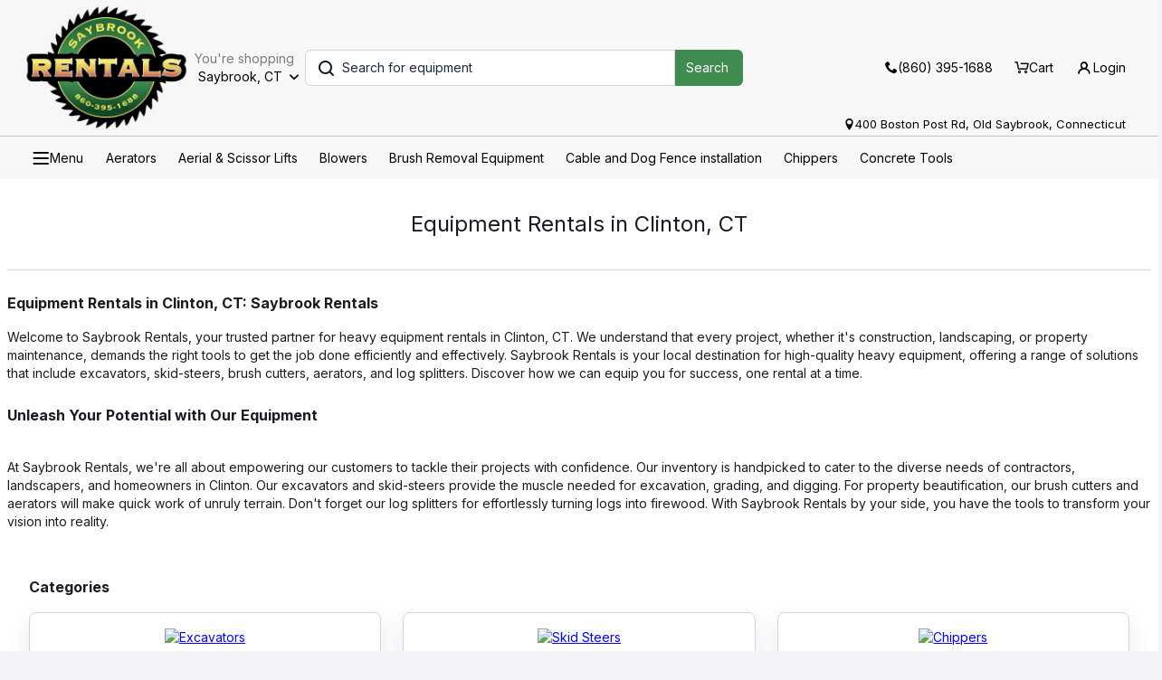

--- FILE ---
content_type: text/html; charset=UTF-8
request_url: https://www.saybrookrentals.com/clinton-equipment-rentals/
body_size: 9751
content:
<!DOCTYPE html>
<html lang="en">
<head>
    <!-- Basic Page Needs ================================================== -->
    <title>Saybrook Tool &amp; Equipment Rentals</title>
<meta name="description" content="Find equipment rentals with Sabyrook Rentals for your Clinton, Connecticut equipment needs." />
<meta name="keywords" content="Clinton Equipment Rentals | Saybrook Rentals" />
<link href="https://www.saybrookrentals.com/clinton-equipment-rentals" rel="canonical" />
    <meta charset="utf-8">
                    <!-- CSS ================================================== -->
    <link  rel="stylesheet" type="text/css" href="/static/css/main.css?v=a9de8296aa1da8dc4cbf861acde4b16eeea9797f" />
<link  rel="stylesheet" type="text/css" href="/public/index.php?url=jscss/css&f=css%2Fjquery-ui.css&min=0&sid=1769099576" />
<link  rel="stylesheet" type="text/css" href="/public/index.php?url=jscss/css&f=css%2Fcookieconsent.min.css&min=0&sid=1769099576" />
<link  rel="stylesheet" type="text/css" href="/public/index.php?url=jscss/css&f=%2Fvar%2Fwww%2Fhtml%2Fuser-uploads%2F%2Fsaybrookrentals%2Fthemes%2Fcustom.css&min=0&sid=1769099576" />
<script type="text/javascript" nonce="KJSsy70rv7SAp10O1MLKuQ==">
	    	var webroot="/";
	    	var userwebroot = "/";
	    	var url_rewriting_enabled = 1;
	    	var js_upload_max_filesize = 8388608;
			var js_error_file_size="{file_name} is too large, please select file with max {file_size}.";
			var js_error_file_extensions="{file_name} is invalid file, allowed extensions are: {allowed_extensions}";
	    	</script>
<script  type="text/javascript" language="javascript" src="/public/index.php?url=jscss/js&f=js%2Fjquery.min.js&min=0&sid=1769099576"></script>
<script  type="text/javascript" language="javascript" src="/public/index.php?url=jscss/js&f=js%2Fjquery-ui%2Fjquery-ui.js&min=0&sid=1769099576"></script>
<script  type="text/javascript" language="javascript" src="/public/index.php?url=jscss/js&f=form-validation.js.php&min=0&sid=1769099576"></script>
<script  type="text/javascript" language="javascript" src="/public/index.php?url=jscss/js&f=functions.js.php&min=0&sid=1769099576"></script>
<script  type="text/javascript" language="javascript" src="/public/index.php?url=jscss/js&f=js%2Fsite-functions.js&min=0&sid=1769099576"></script>
<script  type="text/javascript" language="javascript" src="/public/index.php?url=jscss/js&f=js%2Fjquery_common.js&min=0&sid=1769099576"></script>
<script  type="text/javascript" language="javascript" src="/public/index.php?url=jscss/js&f=js%2Fcommon.js&min=0&sid=1769099576"></script>
<script  type="text/javascript" language="javascript" src="/public/index.php?url=jscss/js&f=js%2Fbootstrap.min.js&min=0&sid=1769099576"></script>
<script defer="defer" src="/static/js/bundle.js?v=a9de8296aa1da8dc4cbf861acde4b16eeea9797f"></script>
    <link rel="stylesheet" type="text/css" href="/webpack/css/main.css?v=a9de8296aa1da8dc4cbf861acde4b16eeea9797f">
    <!-- FOR IE9 below -->
    <!--[if lt IE 9]>
        <script src="/js/respond.min.js"></script>
        <![endif]-->
    <script type="text/javascript" nonce="KJSsy70rv7SAp10O1MLKuQ==">
        jQuery.Validation.setMessages({"required":"{caption} is mandatory.","charonly":"Only characters are supported for {caption}.","integer":"Please enter integer value for {caption}.","floating":"Please enter numeric value for {caption}.","lengthrange":"Length of {caption} must be between {minlength} and {maxlength}.","range":"Value of {caption} must be between {minval} and {maxval}","password":"{caption} should not contain whitespace characters.","comparewith":"{caption} could not be matched.","email":"Please enter valid email ID for {caption}.","user_regex":"Invalid value for {caption}"});
        ALLOW_RENT = 1;
    </script>
    <script src="https://maps.googleapis.com/maps/api/js?v=3.exp&loading=async&libraries=places&key=AIzaSyDz9Cs5FFZUWs92q5lBXuqlfMqOpZqvMZw"></script>
    <!--Google Fonts ==========================================-->
    <link rel="preconnect" href="https://fonts.gstatic.com">
    <link href="https://fonts.googleapis.com/css2?family=Inter:wght@400;700&display=swap" rel="stylesheet">
    <link href='https://fonts.googleapis.com/css?family=Great Vibes' rel='stylesheet'>
    <!--[if lt IE 9]>
                    <script src="http://html5shim.googlecode.com/svn/trunk/html5.js"></script>
    <![endif]-->
    <!-- Adding "maximum-scale=1" fixes the Mobile Safari auto-zoom bug: http://filamentgroup.com/examples/iosScaleBug/ -->
    <!-- All JavaScript at the bottom, except for Modernizr and Respond.
    Modernizr enables HTML5 elements & feature detects; Respond is a polyfill for min/max-width CSS3 Media Queries -->
    <!-- Favicons ================================================== -->
            <link rel="shortcut icon" href="/image/site_favicon/Image3-20-23at1.29PM-saybrookford.jpg" />
                <link rel="apple-touch-icon" href="/image/apple_touch_icon/THUMB.png" />
        <!-- Mobile Specific Metas ===================== -->
    <meta name="viewport" content="width=device-width, initial-scale=1, user-scalable=no">
        <meta name="google-site-verification" content="BjSH66WV2JY1oLXiduU3jigfKrNeHNcoUe-0lidfw0Q" />
            <script type="text/javascript" nonce="KJSsy70rv7SAp10O1MLKuQ==">
        $(document).on("click", 'button.location-js', function () {
            let new_url = `${webroot}${this.dataset.val}`;

            let custom_shop_url=$(this).data('url');
            if (custom_shop_url.trim().length > 0) {
                new_url=custom_shop_url;
            }

            window.location.href = new_url;
        });

        function setUrlParameter(url, key, value) {
            var baseUrl = url.split('?')[0],
                urlQueryString = '?' + url.split('?')[1],
                newParam = key + '=' + value,
                params = '?' + newParam;

            // If the "search" string exists, then build params from it
            if (urlQueryString) {
                var updateRegex = new RegExp('([\?&])' + key + '[^&]*');
                var removeRegex = new RegExp('([\?&])' + key + '=[^&;]+[&;]?');

                if (typeof value === 'undefined' || value === null || value === '') { // Remove param if value is empty
                    params = urlQueryString.replace(removeRegex, "$1");
                    params = params.replace(/[&;]$/, "");

                } else if (urlQueryString.match(updateRegex) !== null) { // If param exists already, update it
                    params = urlQueryString.replace(updateRegex, "$1" + newParam);

                } else { // Otherwise, add it to end of query string
                    params = urlQueryString + '&' + newParam;
                }
            }

            // no parameter was set so we don't need the question mark
            params = params === '?' ? '' : params;

            return baseUrl + params;
        }

        //For GTM immediately after a user successfully sign up
        
        //For GTM immediately after a user successfully logs in
        
         //for GTM Everytime a new page loads
        
        //For GTM immediately after a contact us form submitted successfully
        
    </script>
    <!-- Menu actions (categories) -->
    <script nonce="KJSsy70rv7SAp10O1MLKuQ==">
        $( document ).ready(function() {
            const totalCategories = 26;
            const categoriesHTML = Array.from(document.querySelectorAll('#menu > li.parent')).map(node => (
                {
                    html: node.outerHTML,
                    width: node.clientWidth + 24
                }
            ));
            const limitOfCategories = 16;

            const reassignMenu = () => {
                if (window.innerWidth < 768){
                    return;
                }

                // Elements
                const navWrapper = document.querySelector('#navwrapper');
                const extraLinks = document.querySelector('#exta-inline-nav');
                const menuNode = $('.cat-list-desktop');

                // Max width of header
                const maxWidth = (navWrapper?.clientWidth || 0) - (extraLinks?.clientWidth || 0) - 40;

                let menu = "", menuWidth = 0, categoriesOnHeader = 0; 

                for(category of categoriesHTML){
                    menuWidth += category.width;

                    if(menuWidth > maxWidth){
                        break;
                    }

                    menu += category.html;
                    categoriesOnHeader++;

                    if (categoriesOnHeader == limitOfCategories) break;
                }

                // Hide menu if all categories are displayed inline
                if (categoriesOnHeader == totalCategories) {
                    menuNode.hide();
                }
                else {
                    menuNode.show();
                }

                $('#menu').html(menu).find('> li.parent').removeClass('invisible');
            };

            reassignMenu();

            window.onresize = reassignMenu;

            // Global category list dropdowns
            $('.categories-list .parent a .menu-chevron').on('click', function(e) {
                e.preventDefault();

                let anchorTag = $(this).closest('a');
                let chilDropdown = anchorTag.siblings('ul.child');
                
                if (anchorTag.attr('data-open') == '0') {
                    chilDropdown.addClass('open');
                    anchorTag.attr('data-open', 1);
                }
                else {
                    chilDropdown.removeClass('open');
                    anchorTag.attr('data-open', 0);
                }
            })

            // Menu category list btn
            $('.btn-cat-list').on('click', function() {
                let isOpen = $('.categories-list').toggleClass('open');
                let body = $('body'), overlay = $('.categories-list-overlay');

                if (isOpen.hasClass('open')) {
                    body.addClass('modal-open');
                    overlay.addClass('open');
                }
                else {
                    body.removeClass('modal-open');
                    overlay.removeClass('open');
                }
            })

            // Account dropdown
            $('.account-mobile-btn').on('click', function() {
                if (window.innerWidth >= 768) {
                    return;
                }

                $(this).find('.header-menu__popover').toggleClass('d-flex');
            })
        })
    </script>
    <!-- Service worker -->
    <link rel="manifest" href="/quipli-service/customer-api/v1/pwa/ecommerce">
    <script nonce="KJSsy70rv7SAp10O1MLKuQ==">
        if ("serviceWorker" in navigator) {
            navigator.serviceWorker.register('https://www.saybrookrentals.com/sw.js')
                .then(registration => console.log(`SW registered ${registration.scope}: `))
                .catch(error => console.warn( `SW failed ${error}`))
        }
    </script>
    <!-- Google Tag Manager -->
<script nonce="KJSsy70rv7SAp10O1MLKuQ==" >(function(w,d,s,l,i){w[l]=w[l]||[];w[l].push({'gtm.start':
new Date().getTime(),event:'gtm.js'});var f=d.getElementsByTagName(s)[0],
j=d.createElement(s),dl=l!='dataLayer'?'&l='+l:'';j.async=true;j.src=
'https://www.googletagmanager.com/gtm.js?id='+i+dl;f.parentNode.insertBefore(j,f);
})(window,document,'script','dataLayer','GTM-WK22TMS');</script>
<!-- End Google Tag Manager -->

<!-- Google tag (gtag.js) -->
<script nonce="KJSsy70rv7SAp10O1MLKuQ=="  async src="https://www.googletagmanager.com/gtag/js?id=G-JL767GL3S9"></script>
<script nonce="KJSsy70rv7SAp10O1MLKuQ==" >
  window.dataLayer = window.dataLayer || [];
  function gtag(){dataLayer.push(arguments);}
  gtag('js', new Date());

  gtag('config', 'G-JL767GL3S9');
</script>



<!-- 2nd ga4 test -->
<!-- Google tag (gtag.js) -->
<script nonce="KJSsy70rv7SAp10O1MLKuQ=="  async src="https://www.googletagmanager.com/gtag/js?id=G-QXZ15Q1TXP"></script>
<script nonce="KJSsy70rv7SAp10O1MLKuQ==" >
  window.dataLayer = window.dataLayer || [];
  function gtag(){dataLayer.push(arguments);}
  gtag('js', new Date());

  gtag('config', 'G-QXZ15Q1TXP');
</script>

<!-- end 2nd ga4 test -->

<meta name="google-site-verification" content="cT_cWhpJHZfU_PFRqDBsgYckJ4atm4iSxFO6AcwP3Hw" />    
    <!-- Custom tags -->
    <style>
                .main-logo { height: 140px !important; }
                @media screen and (min-width: 768px) {
                    :root { --header-offset-top: 150px; }
                    .main-header__top { height: 150px !important; }
                    .main-logo { height: 140px !important; }
                    .header-height { min-height: 150px !important; } 
                    .flash-msg { top: 165px !important; }
                }
            </style>    <script nonce="KJSsy70rv7SAp10O1MLKuQ==">
        $(document).on('ready', function() {
            window.onscroll = () => setHeaderFixed();
    
            // Get the header
            var header = document.querySelector('.main-header__top'),
                helper = document.querySelector('.main-header__top-helper')
    
            // Get the offset position of the navbar
            var sticky = header.offsetTop;
    
            // Add/Remove the sticky class to the header
            function setHeaderFixed() {
                if (window.pageYOffset > sticky) {
                    header.classList.add("sticky");
                    helper.classList.add('header-height');

                } else {
                    header.classList.remove("sticky");
                    helper.classList.remove('header-height');
                }
            }
        });
    </script>
</head>

<body class="custom-theme">
    <!-- Google Tag Manager (noscript) -->
<noscript><iframe src="https://www.googletagmanager.com/ns.html?id=GTM-WK22TMS"
height="0" width="0" style="display:none;visibility:hidden"></iframe></noscript>
<!-- End Google Tag Manager (noscript) -->    <header>
        <!-- Logo on mobile -->
        <div class="main-header__aux_mobile d-flex d-md-none justify-content-center">
            <div class="header-menu__item flex-shrink-0">
                                <a href="/" class="main-logo">
                    <img loading="lazy" src="/image/site_logo/Image3-20-23at1.29PM-saybrookford.jpg" class="main-logo__img" alt="Saybrook Rentals"/>
                </a>
            </div>
        </div>

        <!-- Nav -->
        <div class="main-header__top">
            <nav class="main-header__nav">
                <ul class="header-menu">
                    <!-- Menu btn -->
                    <li class="header-menu__item d-md-none">
                        <div class="item-widgets d-flex align-items-center btn-cat-list">
                            <span class="icon icon-burger"></span>
                            <span class="icon icon-cross d-none"></span>
                        </div>
                    </li>

                    <!-- Logo -->
                    <li class="header-menu__item d-none d-md-flex flex-shrink-0">
                                                <a href="/" class="main-logo">
                            <img loading="lazy" src="/image/site_logo/Image3-20-23at1.29PM-saybrookford.jpg" class="main-logo__img" alt="Saybrook Rentals"/>
                        </a>
                    </li>

                    <!-- Location -->

                                            <li class="header-menu__item d-none d-md-flex flex-shrink-0">
                            <details class="header-dropdown dropdown">
            <summary class="header-dropdown__btn d-flex flex-column">
                <span class="header-dropdown__title">You're shopping</span>
                <span
                    class="header-dropdown__language-name default-location-js d-flex align-items-center"
                    data-val="1"
                >Saybrook, CT<span class="icon icon-chevron-down"></span><span class="icon icon-chevron-up"></span>
                </span>
            </summary>
            <ul class="header-dropdown__list">
                    <li>
                        <a
                            href="/saybrook-ct"
                            class="header-dropdown__list-link location-js active"
                        >Saybrook, CT
                        </a>
                    </li>
            </ul>
        </details>                        </li>
                                        
                    <!-- Searchbar -->
                    <li class="header-menu__item flex-shrink-1 flex-grow-1 header-searchbar">
                        <form class="d-md-flex w-100" method="post" action="/products/search"  autocomplete="off" name="frmSiteSearch" id="frmSiteSearch">
                            <div class="main-input hero__input w-100">
                                <span class="main-input__icon main-input__icon--left icon icon-search"></span>
                                <input class="main-input__text main-input__text--left-icon search_keyword" type="text"
                                    placeholder="Search for equipment" name="keyword" value="">
                            </div>
                            <button class="main-btn main-btn--md-md hero__btn btn-round-corner"> <span class="d-inline-block mr-4">Search </span></button>
                        </form>
                    </li>

                    <!-- Widgets -->
                    <li tabindex="0" class="header-menu__item flex-grow-1 justify-content-end">
                                                <a class="item-widgets d-flex align-items-center" href="tel:(860) 395-1688">
                            <span class="icon icon-phone"></span>
                            <div class="widget-label"><span>(860) 395-1688</span></div>
                        </a>
                                                <!-- Cart -->
                        <a class="item-widgets d-flex align-items-center" href="/cart/display">
                            <span class="icon icon-cart">
                                <span class="main-header__cart-btn-count counter-icon-js count_cart_items d-none">
                                    0                                </span>
                            </span>
                            <div class="widget-label">
                                <span>Cart</span>
                            </div>
                        </a>
                        <!-- Search -->
                        <button class="item-widgets d-flex align-items-center widget-searchbar" data-toggle="modal" data-target="#mobileSearchBar">
                            <span class="icon icon-search"></span>
                        </button>
                                                <!-- Login -->
                        <a class="item-widgets d-flex align-items-center" href="/user/login">
                            <span class="icon icon-user"></span>
                            <div class="widget-label">
                                <span>Login</span>
                            </div>
                        </a>
                                            </li>
                </ul>
            </nav>

                        <div class="address-field"><span class="icon icon-location1"></span>400 Boston Post Rd, Old Saybrook, Connecticut</div>
                    </div>
        <!-- Header height helper -->
        <div class="main-header__top-helper"></div>

        <!-- Inline categories and menu -->
        <div class="main-header__bottom d-none d-md-flex align-items-stretch">
            <nav id="navwrapper" class="d-flex w-100" role="navigation">
                 <!-- Menu on desktop -->
                <button type="button" class="header-menu__item cat-list-desktop">
                    <div class="item-widgets d-flex align-items-center btn-cat-list">
                        <span class="icon icon-burger"></span>
                        <span class="icon icon-cross d-none"></span>
                        <div class="widget-label"><span>Menu</span></div>
                    </div>
                </button>
                <div class="divider align-self-center"></div>
                <ul id="menu" class="nav_menu d-flex align-items-stretch">
                    <li class="parent invisible"><a class="d-flex align-items-center justify-content-between w-100" href="/saybrook-ct/aerators" data-open="0"><span>Aerators</span></a></li><li class="parent invisible"><a class="d-flex align-items-center justify-content-between w-100" href="/saybrook-ct/aerial-scissor-lifts" data-open="0"><span>Aerial &amp; Scissor Lifts</span></a></li><li class="parent invisible"><a class="d-flex align-items-center justify-content-between w-100" href="/saybrook-ct/blowers" data-open="0"><span>Blowers</span></a></li><li class="parent invisible"><a class="d-flex align-items-center justify-content-between w-100" href="/saybrook-ct/brush-removal-equipment" data-open="0"><span>Brush Removal Equipment</span></a></li><li class="parent invisible"><a class="d-flex align-items-center justify-content-between w-100" href="/saybrook-ct/cable-and-dog-fence-installation" data-open="0"><span>Cable and Dog Fence installation</span></a></li><li class="parent invisible"><a class="d-flex align-items-center justify-content-between w-100" href="/saybrook-ct/chippers-1" data-open="0"><span>Chippers</span></a></li><li class="parent invisible"><a class="d-flex align-items-center justify-content-between w-100" href="/saybrook-ct/concrete-tools" data-open="0"><span>Concrete Tools</span></a></li><li class="parent invisible"><a class="d-flex align-items-center justify-content-between w-100" href="/saybrook-ct/excavators" data-open="0"><span>Excavators</span></a></li><li class="parent invisible"><a class="d-flex align-items-center justify-content-between w-100" href="/saybrook-ct/garden-bed-refiner" data-open="0"><span>Garden Bed Refiner</span></a></li><li class="parent invisible"><a class="d-flex align-items-center justify-content-between w-100" href="/saybrook-ct/lawn-care" data-open="0"><span>Lawn Care</span></a></li><li class="parent invisible"><a class="d-flex align-items-center justify-content-between w-100" href="/saybrook-ct/light-towers-and-generators" data-open="0"><span>Light Towers and Generators</span></a></li><li class="parent invisible"><a class="d-flex align-items-center justify-content-between w-100" href="/saybrook-ct/log-splitters" data-open="0"><span>Log Splitters</span></a></li><li class="parent invisible"><a class="d-flex align-items-center justify-content-between w-100" href="/saybrook-ct/mini-skid-steers" data-open="0"><span>Mini Skid Steers</span></a></li><li class="parent invisible"><a class="d-flex align-items-center justify-content-between w-100" href="/saybrook-ct/mowers" data-open="0"><span>Mowers</span></a></li><li class="parent invisible"><a class="d-flex align-items-center justify-content-between w-100" href="/saybrook-ct/plate-compactors" data-open="0"><span>Plate Compactors</span></a></li><li class="parent invisible"><a class="d-flex align-items-center justify-content-between w-100" href="/saybrook-ct/power-drain-snake-2" data-open="0"><span>Power Drain Snake</span></a></li><li class="parent invisible"><a class="d-flex align-items-center justify-content-between w-100" href="/saybrook-ct/power-washers" data-open="0"><span>Power Washers</span></a></li><li class="parent invisible"><a class="d-flex align-items-center justify-content-between w-100" href="/saybrook-ct/rototillers" data-open="0"><span>Rototillers</span></a></li><li class="parent invisible"><a class="d-flex align-items-center justify-content-between w-100" href="/saybrook-ct/saws" data-open="0"><span>Saws</span></a></li><li class="parent invisible"><a class="d-flex align-items-center justify-content-between w-100" href="/saybrook-ct/skid-steers" data-open="0"><span>Skid Steers</span></a></li><li class="parent invisible"><a class="d-flex align-items-center justify-content-between w-100" href="/saybrook-ct/snow-equipment-1" data-open="0"><span>Snow Equipment</span></a></li><li class="parent invisible"><a class="d-flex align-items-center justify-content-between w-100" href="/saybrook-ct/stump-grinders" data-open="0"><span>Stump Grinders</span></a></li><li class="parent invisible"><a class="d-flex align-items-center justify-content-between w-100" href="/saybrook-ct/tractors" data-open="0"><span>Tractors</span></a></li><li class="parent invisible"><a class="d-flex align-items-center justify-content-between w-100" href="/saybrook-ct/trailers" data-open="0"><span>Trailers</span></a></li><li class="parent invisible"><a class="d-flex align-items-center justify-content-between w-100" href="/saybrook-ct/trash-pumps" data-open="0"><span>Trash Pumps</span></a></li><li class="parent invisible"><a class="d-flex align-items-center justify-content-between w-100" href="/saybrook-ct/trencher" data-open="0"><span>Trencher</span></a></li>
                </ul>
                <div class="flex-grow-1"></div>
                
            </nav>
        </div>    </header>
<!-- Overlay categories list -->
<div class="categories-list-overlay"></div>

<!-- Categories List -->
<ul class="categories-list nav_menu d-flex flex-column" id="mobileCategory">
    <!-- Title -->
    <li class="title-popout d-flex align-items-center justify-content-between">
        <span>
            Catalog        </span>
        <button type="button" class="btn-cat-list">
            <span class="icon icon-cross"></span>
        </button>
    </li>

    <!-- Location on mobile -->
    <li class="d-md-none">
        <details class="header-dropdown dropdown">
            <summary class="header-dropdown__btn d-flex flex-column">
                <span class="header-dropdown__title">You're shopping</span>
                <span
                    class="header-dropdown__language-name default-location-js d-flex align-items-center"
                    data-val="1"
                >Saybrook, CT<span class="icon icon-chevron-down"></span><span class="icon icon-chevron-up"></span>
                </span>
            </summary>
            <ul class="header-dropdown__list">
                    <li>
                        <a
                            href="/saybrook-ct"
                            class="header-dropdown__list-link location-js active"
                        >Saybrook, CT
                        </a>
                    </li>
            </ul>
        </details>    </li>

        <li class="address-field">
        <span class="icon icon-location1"></span>400 Boston Post Rd, Old Saybrook, Connecticut    </li>
    
    <li class="parent "><a class="d-flex align-items-center justify-content-between w-100" href="/saybrook-ct/aerators" data-open="0"><span>Aerators</span></a></li><li class="parent "><a class="d-flex align-items-center justify-content-between w-100" href="/saybrook-ct/aerial-scissor-lifts" data-open="0"><span>Aerial &amp; Scissor Lifts</span></a></li><li class="parent "><a class="d-flex align-items-center justify-content-between w-100" href="/saybrook-ct/blowers" data-open="0"><span>Blowers</span></a></li><li class="parent "><a class="d-flex align-items-center justify-content-between w-100" href="/saybrook-ct/brush-removal-equipment" data-open="0"><span>Brush Removal Equipment</span></a></li><li class="parent "><a class="d-flex align-items-center justify-content-between w-100" href="/saybrook-ct/cable-and-dog-fence-installation" data-open="0"><span>Cable and Dog Fence installation</span></a></li><li class="parent "><a class="d-flex align-items-center justify-content-between w-100" href="/saybrook-ct/chippers-1" data-open="0"><span>Chippers</span></a></li><li class="parent "><a class="d-flex align-items-center justify-content-between w-100" href="/saybrook-ct/concrete-tools" data-open="0"><span>Concrete Tools</span></a></li><li class="parent "><a class="d-flex align-items-center justify-content-between w-100" href="/saybrook-ct/excavators" data-open="0"><span>Excavators</span></a></li><li class="parent "><a class="d-flex align-items-center justify-content-between w-100" href="/saybrook-ct/garden-bed-refiner" data-open="0"><span>Garden Bed Refiner</span></a></li><li class="parent "><a class="d-flex align-items-center justify-content-between w-100" href="/saybrook-ct/lawn-care" data-open="0"><span>Lawn Care</span></a></li><li class="parent "><a class="d-flex align-items-center justify-content-between w-100" href="/saybrook-ct/light-towers-and-generators" data-open="0"><span>Light Towers and Generators</span></a></li><li class="parent "><a class="d-flex align-items-center justify-content-between w-100" href="/saybrook-ct/log-splitters" data-open="0"><span>Log Splitters</span></a></li><li class="parent "><a class="d-flex align-items-center justify-content-between w-100" href="/saybrook-ct/mini-skid-steers" data-open="0"><span>Mini Skid Steers</span></a></li><li class="parent "><a class="d-flex align-items-center justify-content-between w-100" href="/saybrook-ct/mowers" data-open="0"><span>Mowers</span></a></li><li class="parent "><a class="d-flex align-items-center justify-content-between w-100" href="/saybrook-ct/plate-compactors" data-open="0"><span>Plate Compactors</span></a></li><li class="parent "><a class="d-flex align-items-center justify-content-between w-100" href="/saybrook-ct/power-drain-snake-2" data-open="0"><span>Power Drain Snake</span></a></li><li class="parent "><a class="d-flex align-items-center justify-content-between w-100" href="/saybrook-ct/power-washers" data-open="0"><span>Power Washers</span></a></li><li class="parent "><a class="d-flex align-items-center justify-content-between w-100" href="/saybrook-ct/rototillers" data-open="0"><span>Rototillers</span></a></li><li class="parent "><a class="d-flex align-items-center justify-content-between w-100" href="/saybrook-ct/saws" data-open="0"><span>Saws</span></a></li><li class="parent "><a class="d-flex align-items-center justify-content-between w-100" href="/saybrook-ct/skid-steers" data-open="0"><span>Skid Steers</span></a></li><li class="parent "><a class="d-flex align-items-center justify-content-between w-100" href="/saybrook-ct/snow-equipment-1" data-open="0"><span>Snow Equipment</span></a></li><li class="parent "><a class="d-flex align-items-center justify-content-between w-100" href="/saybrook-ct/stump-grinders" data-open="0"><span>Stump Grinders</span></a></li><li class="parent "><a class="d-flex align-items-center justify-content-between w-100" href="/saybrook-ct/tractors" data-open="0"><span>Tractors</span></a></li><li class="parent "><a class="d-flex align-items-center justify-content-between w-100" href="/saybrook-ct/trailers" data-open="0"><span>Trailers</span></a></li><li class="parent "><a class="d-flex align-items-center justify-content-between w-100" href="/saybrook-ct/trash-pumps" data-open="0"><span>Trash Pumps</span></a></li><li class="parent "><a class="d-flex align-items-center justify-content-between w-100" href="/saybrook-ct/trencher" data-open="0"><span>Trencher</span></a></li></ul>

<!-- Modal mobile searchbar -->
<div id="mobileSearchBar" class="modal fade" tabindex="-1" role="dialog" aria-hidden="true">
    <div class="modal-dialog custom-modal center">
        <div class="modal-content custom-modal__content">
            <div class="modal-header custom-modal__header custom-modal__header--with-title">
                <span class="title-txt">Search Equipment</span>
                <button
                    class="custom-modal__close-btn"
                    type="button"
                    data-dismiss="modal"
                    aria-label="Close"
                >
                    <span class="icon icon-cross" aria-hidden="true"></span>
                </button>
            </div>
            <div class="modal-body pt-0">
                <form class="d-md-flex w-100" method="post" action="/products/search"  autocomplete="off" name="frmSiteSearchMobile" id="frmSiteSearchMobile">
                    <div class="main-input hero__input w-100">
                        <span class="main-input__icon main-input__icon--left icon icon-search"></span>
                        <input class="main-input__text main-input__text--left-icon search_keyword" type="text" form="frmSiteSearchMobile"
                            placeholder="Search for equipment" name="keyword" value="">
                    </div>
                    <button class="main-btn main-btn--md-md hero__btn"> <span class="d-inline-block mr-4">Search </span></button>
                </form>
            </div>
        </div>
    </div>
</div>

<div class="flash-msg flash-msg--success flash-msg-js d-none" onclick="HideJsSystemMessage();">
    <div class="d-flex">
        <span class="icon icon-info flash-msg__icon"></span>
        <span class="flash-msg__message"></span>
    </div>
    <button class="icon icon-cross flash-msg__cross"></button>
</div>

<div
        class="modal"
        id="orderFormModal"
        tabindex="-1"
        role="dialog"
        aria-hidden="true"
>
    <div class="modal-dialog custom-modal">
        <div class="modal-content custom-modal__content">
            <div
                    class="modal-header custom-modal__header custom-modal__header--with-title"
            >
                <span class="subheader-txt mb-0">Order form</span>
                <button
                        class="custom-modal__close-btn"
                        type="button"
                        data-dismiss="modal"
                        aria-label="Close"
                >
                    <span class="icon icon-cross" aria-hidden="true"></span>
                </button>
            </div>
            <div class="divider"></div>
            <form
                    method="post"
                    name="frmCustomerOfflineShop"
                    id="frmCustomerOfflineShop"
                    rel="search"
            >
                <div class="modal-body custom-modal__body">
                    <p>
                        To rent the items from this location, please submit the current order form!                    </p>
                    <div class="main-input customer_name_error_block_js">
                        <label class="main-input__label">Your name</label>
                        <input class="main-input__text" type="text" name="customer_name" />
                        <div class="main-input__valid d-none customer_name_error_js">
                            <span class="icon icon-info"></span>
                            <span class="main-input__valid-msg"></span>
                        </div>
                    </div>
                    <div class="main-input customer_email_error_block_js">
                        <label class="main-input__label">Email address</label>
                        <input class="main-input__text" type="email" name="customer_email"/>
                        <div class="main-input__valid d-none customer_email_error_js">
                            <span class="icon icon-info"></span>
                            <span class="main-input__valid-msg"></span>
                        </div>
                    </div>
                    <div class="main-input customer_phone_error_block_js">
                        <label class="main-input__label">Phone number</label>
                        <input class="main-input__text" type="tel" name="customer_phone"/>
                        <div class="main-input__valid d-none customer_phone_error_js">
                            <span class="icon icon-info"></span>
                            <span class="main-input__valid-msg"></span>
                        </div>
                    </div>
                    <div class="main-input mb-0 customer_comment_error_block_js">
                        <label class="main-input__label">Order details</label>
                        <textarea class="main-input__text main-textarea" name="customer_comment"></textarea>
                        <div class="main-input__valid d-none customer_comment_error_js">
                            <span class="icon icon-info"></span>
                            <span class="main-input__valid-msg"></span>
                        </div>
                    </div>
                </div>
                <div class="modal-footer manage-account__dialog-footer">
                    <button class="main-btn main-btn--md main-btn--tertiary" type="button"
                            data-dismiss="modal"
                            aria-label="Close">
                        Cancel
                    </button>
                    <div class="main-btn main-btn--md order-submit-js">Submit</div>
                </div>
            </form>
        </div>
    </div>
</div>
<main class="hiw">
    <div class="hiw__title-wrap">
        <h1 class="headline-txt text-center mb-0">Equipment Rentals in Clinton, CT</h1>
    </div>
    <div class="container hiw__content">
        <div class="row">
            <div class="col-lg-8 offset-lg-2">
                <div class="divider mb-24"></div>
                <div class="ck-content">
                    <h2>Equipment Rentals in Clinton, CT: Saybrook Rentals</h2><p>Welcome to Saybrook Rentals, your trusted partner for heavy equipment rentals in Clinton, CT. We understand that every project, whether it&#039;s construction, landscaping, or property maintenance, demands the right tools to get the job done efficiently and effectively. Saybrook Rentals is your local destination for high-quality heavy equipment, offering a range of solutions that include excavators, skid-steers, brush cutters, aerators, and log splitters. Discover how we can equip you for success, one rental at a time.</p><h2>Unleash Your Potential with Our Equipment</h2><p><br>At Saybrook Rentals, we&#039;re all about empowering our customers to tackle their projects with confidence. Our inventory is handpicked to cater to the diverse needs of contractors, landscapers, and homeowners in Clinton. Our excavators and skid-steers provide the muscle needed for excavation, grading, and digging. For property beautification, our brush cutters and aerators will make quick work of unruly terrain. Don&#039;t forget our log splitters for effortlessly turning logs into firewood. With Saybrook Rentals by your side, you have the tools to transform your vision into reality.</p><div class="raw-html-embed"><section class="main-categories">
        <div class="container">
            <div class="col-lg-10 offset-lg-1 home-page-col">
                <h2 class="main-subtitle">
                    Categories
                </h2>
                <div class="row">
                                        <div class="col-12 col-md-4">
                        <a href="//saybrook-ct/excavators" class="main-categories-card">
                            <div class="result__items-img-wrap">
                                <img loading="lazy" src="//image/category_nav_icon/1" class="result__items-img" alt="Excavators">
                            </div>
                            <p class="main-categories-card__name">Excavators</p>
                        </a>
                    </div>
                                        <div class="col-12 col-md-4">
                        <a href="//saybrook-ct/skid-steers" class="main-categories-card">
                            <div class="result__items-img-wrap">
                                <img loading="lazy" src="//image/category_nav_icon/2" class="result__items-img" alt="Skid Steers">
                            </div>
                            <p class="main-categories-card__name">Skid Steers</p>
                        </a>
                    </div>
                                        <div class="col-12 col-md-4">
                        <a href="//saybrook-ct/chippers" class="main-categories-card">
                            <div class="result__items-img-wrap">
                                <img loading="lazy" src="//image/category_nav_icon/3" class="result__items-img" alt="Chippers">
                            </div>
                            <p class="main-categories-card__name">Chippers</p>
                        </a>
                    </div>
                                        <div class="col-12 col-md-4">
                        <a href="//saybrook-ct/aerators" class="main-categories-card">
                            <div class="result__items-img-wrap">
                                <img loading="lazy" src="//image/category_nav_icon/4" class="result__items-img" alt="Aerators">
                            </div>
                            <p class="main-categories-card__name">Aerators</p>
                        </a>
                    </div>
                                        <div class="col-12 col-md-4">
                        <a href="//saybrook-ct/power-washers" class="main-categories-card">
                            <div class="result__items-img-wrap">
                                <img loading="lazy" src="//image/category_nav_icon/5" class="result__items-img" alt="Power Washers">
                            </div>
                            <p class="main-categories-card__name">Power Washers</p>
                        </a>
                    </div>
                                        <div class="col-12 col-md-4">
                        <a href="//saybrook-ct/tractors" class="main-categories-card">
                            <div class="result__items-img-wrap">
                                <img loading="lazy" src="//image/category_nav_icon/6" class="result__items-img" alt="Tractors">
                            </div>
                            <p class="main-categories-card__name">Tractors</p>
                        </a>
                    </div>
                                        <div class="col-12 col-md-4">
                        <a href="//saybrook-ct/blowers" class="main-categories-card">
                            <div class="result__items-img-wrap">
                                <img loading="lazy" src="//image/category_nav_icon/7" class="result__items-img" alt="Blowers">
                            </div>
                            <p class="main-categories-card__name">Blowers</p>
                        </a>
                    </div>
                                        <div class="col-12 col-md-4">
                        <a href="//saybrook-ct/aerial-scissor-lifts" class="main-categories-card">
                            <div class="result__items-img-wrap">
                                <img loading="lazy" src="//image/category_nav_icon/8" class="result__items-img" alt="Aerial & Scissor Lifts">
                            </div>
                            <p class="main-categories-card__name">Aerial & Scissor Lifts</p>
                        </a>
                    </div>
                                        <div class="col-12 col-md-4">
                        <a href="//saybrook-ct/saws" class="main-categories-card">
                            <div class="result__items-img-wrap">
                                <img loading="lazy" src="//image/category_nav_icon/9" class="result__items-img" alt="Saws">
                            </div>
                            <p class="main-categories-card__name">Saws</p>
                        </a>
                    </div>
                                        <div class="col-12 col-md-4">
                        <a href="//saybrook-ct/rototillers" class="main-categories-card">
                            <div class="result__items-img-wrap">
                                <img loading="lazy" src="//image/category_nav_icon/10" class="result__items-img" alt="Rototillers">
                            </div>
                            <p class="main-categories-card__name">Rototillers</p>
                        </a>
                    </div>
                                        <div class="col-12 col-md-4">
                        <a href="//saybrook-ct/mini-skid-steers" class="main-categories-card">
                            <div class="result__items-img-wrap">
                                <img loading="lazy" src="//image/category_nav_icon/11" class="result__items-img" alt="Mini Skid Steers">
                            </div>
                            <p class="main-categories-card__name">Mini Skid Steers</p>
                        </a>
                    </div>
                                        <div class="col-12 col-md-4">
                        <a href="//saybrook-ct/log-splitters" class="main-categories-card">
                            <div class="result__items-img-wrap">
                                <img loading="lazy" src="//image/category_nav_icon/12" class="result__items-img" alt="Log Splitters">
                            </div>
                            <p class="main-categories-card__name">Log Splitters</p>
                        </a>
                    </div>
                                        <div class="col-12 col-md-4">
                        <a href="//saybrook-ct/brush-cutters" class="main-categories-card">
                            <div class="result__items-img-wrap">
                                <img loading="lazy" src="//image/category_nav_icon/14" class="result__items-img" alt="Brush Cutters">
                            </div>
                            <p class="main-categories-card__name">Brush Cutters</p>
                        </a>
                    </div>
                                        <div class="col-12 col-md-4">
                        <a href="//saybrook-ct/lawn-care" class="main-categories-card">
                            <div class="result__items-img-wrap">
                                <img loading="lazy" src="//image/category_nav_icon/15" class="result__items-img" alt="Lawn Care">
                            </div>
                            <p class="main-categories-card__name">Lawn Care</p>
                        </a>
                    </div>
                                        <div class="col-12 col-md-4">
                        <a href="//saybrook-ct/power-drain-snake" class="main-categories-card">
                            <div class="result__items-img-wrap">
                                <img loading="lazy" src="//image/category_nav_icon/17" class="result__items-img" alt="Power Drain Snake">
                            </div>
                            <p class="main-categories-card__name">Power Drain Snake</p>
                        </a>
                    </div>
                                        <div class="col-12 col-md-4">
                        <a href="//saybrook-ct/generators" class="main-categories-card">
                            <div class="result__items-img-wrap">
                                <img loading="lazy" src="//image/category_nav_icon/18" class="result__items-img" alt="Generators">
                            </div>
                            <p class="main-categories-card__name">Generators</p>
                        </a>
                    </div>
                                    </div>
            </div>
        </div>
    </section></div><h2>Safety, Quality, and Support</h2><p><br>Your safety and satisfaction are paramount at Saybrook Rentals. We take pride in the exceptional quality and condition of our equipment, ensuring that it&#039;s well-maintained and ready for action when you need it. Safety is a top priority, and we&#039;re committed to providing you with the guidance and training necessary to operate the equipment securely. Our friendly team is always here to assist you in selecting the right equipment and offering tips to make your project a success. Renting from us isn&#039;t just about getting equipment; it&#039;s about a partnership for your project&#039;s success.</p><h2>Easy Rentals, Local Service</h2><p><br>We know that your time is precious, and your project&#039;s success hinges on a seamless experience. Saybrook Rentals offers a hassle-free rental process with competitive pricing and flexible rental durations to suit your needs. Additionally, we provide delivery and pickup services for added convenience. As your local equipment rental business in Clinton, CT, we&#039;re committed to serving our community with dedication and integrity. When you rent from Saybrook Rentals, you&#039;re not just getting equipment; you&#039;re getting a local partner invested in your project&#039;s success. Contact us today and let&#039;s embark on your next project together!<br> </p>                </div>
            </div>
        </div>
</main>
<div class="overlay"></div>
<footer class="main-footer main-footer-wrapper">
    <div class="container">
        <div class="row">
            <div class="col-md-4 col-lg-3 mb-20">
                <a href="/" class="main-logo main-logo--footer">
                    <img loading="lazy" src="/image/site_logo/Image3-20-23at1.29PM-saybrookford.jpg" class="main-logo__img" alt="Saybrook Rentals"/>
                </a>
            </div>
            <div class="col-md-8 col-lg-9">
                <div class="row">
                                        <div class="col-6 col-md-4 col-lg-3 main-footer__col">
                        <h3 class="main-footer__title">Quick Links</h3>
                                                                                    <a target="_self" href="/privacy-policy" class="main-footer__link">Privacy Policy</a>
                                                                                                                <a target="_self" href="/terms-of-service" class="main-footer__link">Terms of Service</a>
                                                                                                                <a target="_self" href="/rental-policies" class="main-footer__link">Rental Policies</a>
                                                                        </div>
                                        <div class="col-6 col-md-4 col-lg-3 main-footer__col">
                        <h3 class="main-footer__title">Company</h3>
                                                                                    <a target="_self" class="main-footer__link" href="/custom/contact_us">Contact Us</a>
                                                                        </div>
                    
                                                        <div class="col-6 col-md-4 col-lg-3 main-footer__col">
                                    <h3 class="main-footer__title">Our Locations</h3>
                                                                <a target="_self" class="main-footer__link" href="/saybrook-ct">Saybrook, CT</a>
                                                                            </div>
            </div>
                <div class="row">
                                        <div class="col-md-8 main-footer__col">
                        <h3 class="main-footer__title">Social Links</h3>
                        <div class="d-flex">

                                                            <a href="https://www.facebook.com/people/Saybrook-Rentals/100090233928422/" class="social-link" target="_blank">
                                    <span class="icon icon-facebook"></span>
                                </a>
                                                    </div>
                    </div>
                                    </div>
                <p class="copyrights">
                                        &copy; 2026 Quipli Inc. All Rights Reserved.                        <a href="https://www.quipli.com/" target="_blank" rel="author" class="quipli">Equipment Rental Software Powered by Quipli.</a>
                                    </p>
            </div>
        </div>
    </div>
</footer>

<script nonce="KJSsy70rv7SAp10O1MLKuQ==">
    (function() {
        // Checking if the page is in an iframe (Preview)
        if (window.location !== window.parent.location) {
            /* Preview  theme*/
            $('body').removeClass('custom-theme');
                    }
    })();
</script>

<script src="/webpack/js/main.js" type="text/javascript"></script>
<script src="/js/common-function.js" type="text/javascript"></script>


</body>
</html>


--- FILE ---
content_type: text/css;charset=UTF-8
request_url: https://www.saybrookrentals.com/public/index.php?url=jscss/css&f=%2Fvar%2Fwww%2Fhtml%2Fuser-uploads%2F%2Fsaybrookrentals%2Fthemes%2Fcustom.css&min=0&sid=1769099576
body_size: 74
content:
.custom-theme {
--header-bg: #F7F8F7; 
--header-link: #000000; 
--header-opacity: #0000001a; 
--header-opacity-20: #00000033; 
--header-opacity-50: #00000080; 
--primary-color-500: #3F8B50; 
--primary-color-50: #3F8B501a; 
--accent-color-500: #E08559; 
--accent-color-1000: #b46b48; 
--secondary-color-500: #E5EC70; 
--btn-secondary: #E5EC70; 
--footer-bg: #F7F8F7; 
--footer-link: #000000; 
--footer-opacity: #0000001a; 
--extra-header-color: #3F8B50;
--extra-footer-color: #3F8B50;
}

--- FILE ---
content_type: application/javascript
request_url: https://www.saybrookrentals.com/public/index.php?url=jscss/js&f=form-validation.js.php&min=0&sid=1769099576
body_size: 3604
content:
(function($) {
    
    /*
    Validation Singleton
    */
    var Validation = function() {

        messages={
                required: "{caption} is mandatory.",
                email: "Please enter valid email ID for {caption}.",
                charonly: "Only characters are supported for {caption}.",
                integer: "Please enter integer value for {caption}.",
                floating: "Please enter numeric value for {caption}.",
                username: "{caption} must start with a letter and can contain only alphanumeric characters (letters, _, ., digits). Length must be between 4 to 20 characters.",
                password: "{caption} should not contain whitespace characters. Length Must be between 4 to 20 characters.",
                user_regex: "Invalid value for {caption}.",
                lengthrange: "Length of {caption} must be between {minlength} and {maxlength}.",
                range: "Value of {caption} must be between {minval} and {maxval}.",
                comparewith_lt: "{caption} must be less than {comparefield}.",
                comparewith_le: "{caption} must be less than or equal to {comparefield}.",
                comparewith_gt: "{caption} must be greater than {comparefield}.",
                comparewith_ge: "{caption} must be greater than or equal to {comparefield}.",
                comparewith_eq: "{caption} must be same as {comparefield}.",
                comparewith_ne: "{caption} should not be same as {comparefield}."
        };
        
        var rules = {
            
            email : {
               check: function(rval, value) {
                   
                   if(rval && value)
                       return testPattern(value,"^((?:(?:(?:[a-zA-Z0-9][\\.\\-\\+_]?)*)[a-zA-Z0-9])+)\\@((?:(?:(?:[a-zA-Z0-9][\\.\\-_]?){0,62})[a-zA-Z0-9])+)\\.([a-zA-Z0-9]{2,6})$");
                   return true;
               }
            },
            
            required : {
                
               check: function(rval, value) {
                  if(rval){ 
                       if(value){
                           return true;
                       }
                       else{
                           return false;
                       }
                  }
                  else{
                      return true;
                  }
               }
            },

            charonly:{
                check: function(rval, value){
                    if(rval && value){
                        return testPattern(value, '^[a-zA-Z\\s]*$');
                    }
                    return true;
                }
            },

            integer:{
                check: function(rval, value){
                    if(rval && value){
                        return testPattern(value, '^-?[\\d]+$');
                    }
                    return true;
                }
            },

            floating:{
                check: function(rval, value){
                    if(rval && value){
                        return testPattern(value, '^-?[\\d]*\\.?[\\d]+$');
                    }
                    return true;
                }
            },

            username:{
                check: function(rval, value){
                    if(rval && value){
                        return testPattern(value, '^[a-zA-Z][a-zA-Z_\\.0-9]{3,19}$');
                    }
                    return true;
                }
            },

            password:{
                check: function(rval, value){
                    if(rval && value){
                        return testPattern(value, '^.{4,20}$');
                    }
                    return true;
                }
            },

            user_regex:{
                check: function(rval, value){
                    if(value){
                        return testPattern(value, rval);
                    }
                    return true;
                }
            },

            lengthrange:{
                check: function(rval, value){
                    if(value && $.isArray(rval) && rval.length==2){
                        return (value.length>=rval[0] && value.length<=rval[1]);
                    }
                    return true;
                }
            },

            range:{
                check: function(rval, value){
                    /*if(value && $.isArray(rval) && rval.length==2){
                        value=parseFloat(value);
                        return (value>=rval[0] && value<=rval[1]);
                    }*/
                    if(value){
                        var minval=rval.minval;
                        var maxval=rval.maxval;
                        if(rval.dateFormat){
                            minval=Date.parseDate(minval, rval.dateFormat).getTime();
                            maxval=Date.parseDate(maxval, rval.dateFormat).getTime();
                            value=Date.parseDate(value, rval.dateFormat).getTime();
                        }
                        if(rval.numeric){
                            minval=parseFloat(minval);
                            maxval=parseFloat(maxval);
                            value=parseFloat(value);
                        }
                        return(value >= minval && value <= maxval);
                    }
                    return true;
                }
            },

            comparewith:{
                check: function(rval, value, o){
                    
                    if(o.dateFormat){
                        rval=Date.parseDate(rval, o.dateFormat).getTime();
                        value=Date.parseDate(value, o.dateFormat).getTime();
                    }
                    if(o.numeric){
                        rval=parseFloat(rval);
                        value=parseFloat(value);
                    }
                    
                    switch (o.operator) {
                    case 'lt':
                        return(value < rval);
                        break;
                    case 'le':
                        return(value<=rval);
                        break;
                    case 'gt':
                        return(value>rval);
                        break;
                    case 'ge':
                        return(value>=rval);
                        break;
                    case 'ne':
                        return(value!=rval);
                        break;
                    default:
                        return(value==rval);
                        break;
                    }
                }
            }
        }
        var testPattern = function(value, pattern) {

            var regExp = new RegExp(pattern,"");
            return regExp.test(value);
        }
        return {
            
            addRule : function(name, rule) {

                rules[name] = rule;
            },
            getRule : function(name) {
                return rules[name];
            },

            getMessage: function(name){
                return messages[name];
            },

            setMessages: function(obj){
                jQuery.extend(messages, obj);
            }
        }
    }
    
    /* 
    Form factory 
    */
    var Form = function(form, requirements, options) {
        this.form=form;
        this.requirements=requirements;
        this.options=options;
        this.resetFields();
    }
    Form.prototype = {
        resetFields : function(){
            var options=jQuery.extend({"errordisplay":"summary", "summaryElementId":"validation_default"}, this.options);
            this.settings=options;
            var requirements=this.requirements;
            var fields = [];
            this.form.find("input, textarea, select").each(function() {
                if($(this).attr('name')){
                    var fldname=$(this).attr('name');
                    if(fldname.substring(fldname.length-2)=='[]') fldname=fldname.substring(0, fldname.length-2);
                    if (requirements[fldname]){
                    	var fldRequirement=(requirements[fldname]);
                        fields.push(new Field(this, fldRequirement, options));
                    }
                }
            });
            this.fields = fields;
        },
        validate : function() {
            	if(typeof FCKeditorAPI !== 'undefined'){
            		for(x in FCKeditorAPI.Instances){
            			this.form.find(':hidden[name="' + x + '"]').val(FCKeditorAPI.GetInstance(x).GetXHTML(true));
            		}
            	}
            	if ( window.CKEDITOR ){
            		for (x in CKEDITOR.instances) CKEDITOR.instances[x].updateElement();
            	}
            	
            	if (typeof oUtil == 'object'){
				var editors = oUtil.arrEditor;
				for (x in editors){
				    var obj = eval(editors[x]);
				    $('#' + obj.idTextArea).val(obj.getXHTMLBody());
				}
			}
            
            for(field in this.fields) {
                this.fields[field].validate();
                if(this.settings.errordisplay=="alertbox"){
                    if(!this.fields[field].valid) {
                        this.fields[field].field.focus();
                        break;
                    }
                }
            }
        },
        isValid : function(avoidFormDisable) {
            if(this.settings.errordisplay=='summary' && this.settings.summaryElementId=='validation_default') this.settings.summaryElementId=$(field).parents('form').attr('id');
            for(field in this.fields) {
                if(!this.fields[field].valid) {
                    if(this.settings.errordisplay!='summary') this.fields[field].field.focus();
                    return false;
                }
            }
                                    return true;
        }
    }
    
    /* 
    Field factory 
    */
    var Field = function(field, fldRequirement, options) {
        this.settings=options;
        this.field = $(field);
        this.valid = false;
        //if(this.settings.errordisplay!='alertbox' && this.settings.errordisplay!='summary') this.attach("change");
        this.fldRequirement=fldRequirement;
        if(this.settings.errordisplay=='summary' && this.settings.summaryElementId=='validation_default') this.settings.summaryElementId=$(field).parents('form').attr('id');
        if ($(field).attr('data-mbsunichk')) {
        	$(field).attr('autocomplete', 'off').keyup(function() { $(this).attr('data-mbsunichk', '2') });
        }
    }
    Field.prototype = {
        
        attach : function(event) {
        
            var obj = this;
            if(event == "change") {
                obj.field.unbind("change.validation");
                obj.field.bind("change.validation",function() {
                    return obj.validate();
                });
            }
            if(event == "keyup") {
                obj.field.unbind("keyup.validation");
                obj.field.bind("keyup.validation",function(e) {
                    return obj.validate();
                });
            }
        },
        validate : function() {
            var clname='erlist_' + this.field.attr('name').replace(/\[/g, '_').replace(/\]/g, '_');
            //if(clname.substring(clname.length-2)=='[]') clname=clname.substring(0, clname.length-2);
            $('.'+clname).remove();
            var obj = this,
                field = obj.field,
                errorClass = "errorlist",
                errorlist = $(document.createElement("ul")).addClass(errorClass).addClass(clname),
                types=this.fldRequirement,
                /*container = field.parent(),*/
                errors = []; 
                
            jQuery.each(types, function(rname, rval){
                if(rname!='customMessage'){
                    var rule=$.Validation.getRule(rname);
                    
                    var fldval = $.trim(field.val());
                    
                    if (field.attr('type')){
                        if(field.attr('type').toLowerCase()==='checkbox'){
                            fldval=(field.is(':checked'))?fldval:'';
                        }
                    }
                    
                    if(rname=='comparewith'){
                        for (x in rval){
                            var validvalue=rule.check($.trim($(field).parents('form').find('[name='+rval[x].fldname+']').val()), fldval, rval[x]);
                            if (!validvalue) break;
                        }
                    }
                    else{
                        var validvalue=rule.check(rval, fldval);
                    }
                    
                    
                    if(!validvalue){
                        field.addClass("error");
                        //var msg=(types.customMessage)?types.customMessage:$.Validation.getMessage(rname);
                        if(types.customMessage){
                            msg=types.customMessage;
                        }
                        else{
                            if(rname=='comparewith'){
                                msg=$.Validation.getMessage(rname+'_'+rval[x].operator);
                                msg=msg.replace("{comparefield}", $(field).parents('form').find('[name='+rval[x].fldname+']').attr('title'));
                            }
                            else{
                                msg=$.Validation.getMessage(rname);
                            }
                        }
                        msg=msg.replace("{caption}",$(field).attr('title'));
                        if(jQuery.isArray(rval) && rval.length==2){
                            msg=msg.replace("{minval}", rval[0]);
                            msg=msg.replace("{minlength}", rval[0]);
                            msg=msg.replace("{maxval}", rval[1]);
                            msg=msg.replace("{maxlength}", rval[1]);
                        }
                        if(rname=='range'){
                            msg=msg.replace("{minval}", rval.minval);
                            msg=msg.replace("{maxval}", rval.maxval);
                        }
                        
                        errors.push(msg);
                    }
            }});
            
            if(errors.length) {
                if(this.settings.errordisplay!='alertbox' && this.settings.errordisplay!='summary'){
                    if (obj.field.is('select')) {
                        obj.attach("change");
                    }
                    else {
                        obj.attach("keyup");
                    }
                }
                switch(this.settings.errordisplay){
                case 'summary':
                    $('#'+this.settings.summaryElementId).append(errorlist.empty());
                    document.getElementById(this.settings.summaryElementId).scrollIntoView();
                    break;
                case 'beforefield':
                    field.before(errorlist.empty());
                    break;
                case 'afterfield':
                    $(field).parent().append(errorlist.empty());
                    break;
                case 'alertbox':
                    
                    break;
                }
                for(error in errors) {
                    if(this.settings.errordisplay=='alertbox'){
                        alert(errors[error]);
                        return;
                    }
                    else {
                    		var li=$(document.createElement('li')).append($(document.createElement('a')).html(errors[error]).attr({'href':'javascript:void(0);'}).bind('click', function(){$(field).focus();}));
                    		li.appendTo(errorlist);
                    }
                }
                obj.valid = false;
            } 
            else {
                errorlist.remove();
                field.removeClass("error");
                obj.valid = true;
            }
            if (this.field.attr('data-mbsunichk')) {
            	if (this.field.attr('data-mbsunichk') == '2') {
            		obj.valid = false;
            		if (!this.field.hasClass('field-processing')) this.field.trigger('change');
            	}
            }
        }
    }
    
    /* 
    Validation extends jQuery prototype
    */
    $.extend($.fn, {
        
        validation : function(requirements, options) {
            
            var validator = new Form($(this), requirements, options);
            $.data($(this)[0], 'validator', validator);
            
            $(this).bind("submit", function(e) {
                validator.validate(); /* removed due to double alertboxes. Need to make sure that it does not break functionality. It seemed to brea and hence uncommented. */
                if(!validator.isValid()) {
                    e.preventDefault();
                }
            });
            return validator;
        },
        validate : function() {
            var validator = $.data($(this)[0], 'validator');
            validator.validate();
            return validator.isValid();
        }
    });
    $.Validation = new Validation();
})(jQuery);

function updateFormRequirements(el, o){
    value=el.val();
    //if(eval("'"+value+"'" + o.operator + "'"+o.val+"'")==false) return;
    switch(o.operator){
    case 'eq':
        if(!(value==o.val)) return;
        break;
    case 'ne':
        if(!(value!=o.val)) return;
        break;
    case 'lt':
        if(!(value < o.val)) return;
        break;
    case 'le':
        if(!(value<=o.val)) return;
        break;
    case 'gt':
        if(!(value>o.val)) return;
        break;
    case 'ge':
        if(!(value>=o.val)) return;
        break;
    }
    
    var validator = $.data($('#' + o.form_id)[0], 'validator');
    for(x in validator.fields) {
        if (validator.fields[x].field.attr('name') == o.fldname) {
            validator.fields[x].fldRequirement = JSON.parse(o.requirement);
        }
    }
    
    //eval(o.validator_requirements+'.'+o.fldname+'='+o.requirement);
    //eval(o.validator_object + '=$("#' + o.form_id + '").validation(' + o.validator_requirements + ', ' + o.validator_formatting  + ');');
}


--- FILE ---
content_type: application/javascript
request_url: https://www.saybrookrentals.com/public/index.php?url=jscss/js&f=js%2Fjquery_common.js&min=0&sid=1769099576
body_size: 75756
content:
/* Start jquery.ui.touch-punch.min.js */

/*!
 * jQuery UI Touch Punch 0.2.3
 *
 * Copyright 2011–2014, Dave Furfero
 * Dual licensed under the MIT or GPL Version 2 licenses.
 *
 * Depends:
 *  jquery.ui.widget.js
 *  jquery.ui.mouse.js
 */
!function(a){function f(a, b){if (!(a.originalEvent.touches.length > 1)){a.preventDefault(); var c = a.originalEvent.changedTouches[0], d = document.createEvent("MouseEvents"); d.initMouseEvent(b, !0, !0, window, 1, c.screenX, c.screenY, c.clientX, c.clientY, !1, !1, !1, !1, 0, null), a.target.dispatchEvent(d)}}if (a.support.touch = "ontouchend"in document, a.support.touch){var e, b = a.ui.mouse.prototype, c = b._mouseInit, d = b._mouseDestroy; b._touchStart = function(a){var b = this; !e && b._mouseCapture(a.originalEvent.changedTouches[0]) && (e = !0, b._touchMoved = !1, f(a, "mouseover"), f(a, "mousemove"), f(a, "mousedown"))}, b._touchMove = function(a){e && (this._touchMoved = !0, f(a, "mousemove"))}, b._touchEnd = function(a){e && (f(a, "mouseup"), f(a, "mouseout"), this._touchMoved || f(a, "click"), e = !1)}, b._mouseInit = function(){var b = this; b.element.bind({touchstart:a.proxy(b, "_touchStart"), touchmove:a.proxy(b, "_touchMove"), touchend:a.proxy(b, "_touchEnd")}), c.call(b)}, b._mouseDestroy = function(){var b = this; b.element.unbind({touchstart:a.proxy(b, "_touchStart"), touchmove:a.proxy(b, "_touchMove"), touchend:a.proxy(b, "_touchEnd")}), d.call(b)}}}(jQuery);
        /* End jquery.ui.touch-punch.min.js */


        /* Start jquery.raty.min.js */
        /*!
         * jQuery Raty - A Star Rating Plugin
         *
         * Licensed under The MIT License
         *
         * @version        2.4.5
         * @author         Washington Botelho
         * @documentation  wbotelhos.com/raty
         * 
         */

        ; (function(b){var a = {init:function(c){return this.each(function(){var d = this, h = b(d).empty(); d.opt = b.extend(true, {}, b.fn.raty.defaults, c); h.data("settings", d.opt); d.opt.number = a.between(d.opt.number, 0, 20); if (d.opt.path.substring(d.opt.path.length - 1, d.opt.path.length) != "/"){d.opt.path += "/"; }if (typeof d.opt.score == "function"){d.opt.score = d.opt.score.call(d); }if (d.opt.score){d.opt.score = a.between(d.opt.score, 0, d.opt.number); }for (var e = 1; e <= d.opt.number; e++){b("<img />", {src:d.opt.path + ((!d.opt.score || d.opt.score < e)?d.opt.starOff:d.opt.starOn), alt:e, title:(e <= d.opt.hints.length && d.opt.hints[e - 1] !== null)?d.opt.hints[e - 1]:e}).appendTo(d); if (d.opt.space){h.append((e < d.opt.number)?"&#160;":""); }}d.stars = h.children('img:not(".raty-cancel")'); d.score = b("<input />", {type:"hidden", name:d.opt.scoreName}).appendTo(d); if (d.opt.score && d.opt.score > 0){d.score.val(d.opt.score); a.roundStar.call(d, d.opt.score); }if (d.opt.iconRange){a.fill.call(d, d.opt.score); }a.setTarget.call(d, d.opt.score, d.opt.targetKeep); var g = d.opt.space?4:0, f = d.opt.width || (d.opt.number * d.opt.size + d.opt.number * g); if (d.opt.cancel){d.cancel = b("<img />", {src:d.opt.path + d.opt.cancelOff, alt:"x", title:d.opt.cancelHint, "class":"raty-cancel"}); if (d.opt.cancelPlace == "left"){h.prepend("&#160;").prepend(d.cancel); } else{h.append("&#160;").append(d.cancel); }f += (d.opt.size + g); }if (d.opt.readOnly){a.fixHint.call(d); if (d.cancel){d.cancel.hide(); }} else{h.css("cursor", "pointer"); a.bindAction.call(d); }h.css("width", f); }); }, between:function(e, d, c){return Math.min(Math.max(parseFloat(e), d), c); }, bindAction:function(){var c = this, e = b(c); e.mouseleave(function(){var f = c.score.val() || undefined; a.initialize.call(c, f); a.setTarget.call(c, f, c.opt.targetKeep); if (c.opt.mouseover){c.opt.mouseover.call(c, f); }}); var d = c.opt.half?"mousemove":"mouseover"; if (c.opt.cancel){c.cancel.mouseenter(function(){b(this).attr("src", c.opt.path + c.opt.cancelOn); c.stars.attr("src", c.opt.path + c.opt.starOff); a.setTarget.call(c, null, true); if (c.opt.mouseover){c.opt.mouseover.call(c, null); }}).mouseleave(function(){b(this).attr("src", c.opt.path + c.opt.cancelOff); if (c.opt.mouseover){c.opt.mouseover.call(c, c.score.val() || null); }}).click(function(f){c.score.removeAttr("value"); if (c.opt.click){c.opt.click.call(c, null, f); }}); }c.stars.bind(d, function(g){var h = parseInt(this.alt, 10); if (c.opt.half){var f = parseFloat((g.pageX - b(this).offset().left) / c.opt.size), i = (f > 0.5)?1:0.5; h = parseFloat(this.alt) - 1 + i; a.fill.call(c, h); if (c.opt.precision){h = h - i + f; }a.showHalf.call(c, h); } else{a.fill.call(c, h); }e.data("score", h); a.setTarget.call(c, h, true); if (c.opt.mouseover){c.opt.mouseover.call(c, h, g); }}).click(function(f){c.score.val((c.opt.half || c.opt.precision)?e.data("score"):this.alt); if (c.opt.click){c.opt.click.call(c, c.score.val(), f); }}); }, cancel:function(c){return b(this).each(function(){var d = this, e = b(d); if (e.data("readonly") === true){return this; }if (c){a.click.call(d, null); } else{a.score.call(d, null); }d.score.removeAttr("value"); }); }, click:function(c){return b(this).each(function(){if (b(this).data("readonly") === true){return this; }a.initialize.call(this, c); if (this.opt.click){this.opt.click.call(this, c); } else{a.error.call(this, 'you must add the "click: function(score, evt) { }" callback.'); }a.setTarget.call(this, c, true); }); }, error:function(c){b(this).html(c); b.error(c); }, fill:function(k){var c = this, h = c.stars.length, g = 0, d, j, f; for (var e = 1; e <= h; e++){d = c.stars.eq(e - 1); if (c.opt.iconRange && c.opt.iconRange.length > g){j = c.opt.iconRange[g]; if (c.opt.single){f = (e == k)?(j.on || c.opt.starOn):(j.off || c.opt.starOff); } else{f = (e <= k)?(j.on || c.opt.starOn):(j.off || c.opt.starOff); }if (e <= j.range){d.attr("src", c.opt.path + f); }if (e == j.range){g++; }} else{if (c.opt.single){f = (e == k)?c.opt.starOn:c.opt.starOff; } else{f = (e <= k)?c.opt.starOn:c.opt.starOff; }d.attr("src", c.opt.path + f); }}}, fixHint:function(){var c = b(this), e = parseInt(this.score.val(), 10), d = this.opt.noRatedMsg; if (!isNaN(e) && e > 0){d = (e <= this.opt.hints.length && this.opt.hints[e - 1] !== null)?this.opt.hints[e - 1]:e; }c.data("readonly", true).css("cursor", "default").attr("title", d); this.score.attr("readonly", "readonly"); this.stars.attr("title", d); }, getScore:function(){var d = [], c; b(this).each(function(){c = this.score.val(); d.push(c?parseFloat(c):undefined); }); return(d.length > 1)?d:d[0]; }, readOnly:function(c){return this.each(function(){var d = b(this); if (d.data("readonly") === c){return this; }if (this.cancel){if (c){this.cancel.hide(); } else{this.cancel.show(); }}if (c){d.unbind(); d.children("img").unbind(); a.fixHint.call(this); } else{a.bindAction.call(this); a.unfixHint.call(this); }d.data("readonly", c); }); }, reload:function(){return a.set.call(this, {}); }, roundStar:function(e){var d = (e - Math.floor(e)).toFixed(2); if (d > this.opt.round.down){var c = this.opt.starOn; if (d < this.opt.round.up && this.opt.halfShow){c = this.opt.starHalf; } else{if (d < this.opt.round.full){c = this.opt.starOff; }}this.stars.eq(Math.ceil(e) - 1).attr("src", this.opt.path + c); }}, score:function(){return arguments.length?a.setScore.apply(this, arguments):a.getScore.call(this); }, set:function(c){this.each(function(){var d = b(this), f = d.data("settings"), e = d.clone().removeAttr("style").insertBefore(d); d.remove(); e.raty(b.extend(f, c)); }); return b(this.selector); }, setScore:function(c){return b(this).each(function(){if (b(this).data("readonly") === true){return this; }a.initialize.call(this, c); a.setTarget.call(this, c, true); }); }, setTarget:function(e, d){if (this.opt.target){var c = b(this.opt.target); if (c.length == 0){a.error.call(this, "target selector invalid or missing!"); }var f = e; if (!d || f === undefined){f = this.opt.targetText; } else{if (this.opt.targetType == "hint"){f = (f === null && this.opt.cancel)?this.opt.cancelHint:this.opt.hints[Math.ceil(f - 1)]; } else{f = this.opt.precision?parseFloat(f).toFixed(1):parseInt(f, 10); }}if (this.opt.targetFormat.indexOf("{score}") < 0){a.error.call(this, 'template "{score}" missing!'); }if (e !== null){f = this.opt.targetFormat.toString().replace("{score}", f); }if (c.is(":input")){c.val(f); } else{c.html(f); }}}, showHalf:function(d){var c = (d - Math.floor(d)).toFixed(1); if (c > 0 && c < 0.6){this.stars.eq(Math.ceil(d) - 1).attr("src", this.opt.path + this.opt.starHalf); }}, initialize:function(c){c = !c?0:a.between(c, 0, this.opt.number); a.fill.call(this, c); if (c > 0){if (this.opt.halfShow){a.roundStar.call(this, c); }this.score.val(c); }}, unfixHint:function(){for (var c = 0; c < this.opt.number; c++){this.stars.eq(c).attr("title", (c < this.opt.hints.length && this.opt.hints[c] !== null)?this.opt.hints[c]:c); }b(this).data("readonly", false).css("cursor", "pointer").removeAttr("title"); this.score.attr("readonly", "readonly"); }}; b.fn.raty = function(c){if (a[c]){return a[c].apply(this, Array.prototype.slice.call(arguments, 1)); } else{if (typeof c === "object" || !c){return a.init.apply(this, arguments); } else{b.error("Method " + c + " does not exist!"); }}}; b.fn.raty.defaults = {cancel:false, cancelHint:"cancel this rating!", cancelOff:"cancel-off.png", cancelOn:"cancel-on.png", cancelPlace:"left", click:undefined, half:false, halfShow:true, hints:["bad", "poor", "regular", "good", "gorgeous"], iconRange:undefined, mouseover:undefined, noRatedMsg:"not rated yet", number:5, path:webroot + "images/", precision:false, round:{down:0.25, full:0.6, up:0.76}, readOnly:false, score:undefined, scoreName:"score", single:false, size:16, space:true, starHalf:"star-half.png", starOff:"star-off.png", starOn:"star-on.png", target:undefined, targetFormat:"{score}", targetKeep:false, targetText:"", targetType:"hint", width:undefined}; })(jQuery);
        /* End jquery.raty.min.js */


                /* Start jquery.jscroll.min.js */
                        /*!
                         * jScroll - jQuery Plugin for Infinite Scrolling / Auto-Paging - v2.2.4
                         * http://jscroll.com/
                         *
                         * Copyright 2011-2013, Philip Klauzinski
                         * http://klauzinski.com/
                         * Dual licensed under the MIT and GPL Version 2 licenses.
                         * http://jscroll.com/#license
                         * http://www.opensource.org/licenses/mit-license.php
                         * http://www.gnu.org/licenses/gpl-2.0.html
                         *
                         * @author Philip Klauzinski
                         * @requires jQuery v1.4.3+
                         */
                                (function(b){b.jscroll = {defaults:{debug:false, autoTrigger:true, autoTriggerUntil:false, loadingHtml:"<small>Loading...</small>", padding:0, nextSelector:"a:last", contentSelector:"", pagingSelector:"", callback:false}}; var a = function(e, g){var o = e.data("jscroll"), n = (typeof g === "function")?{callback:g}:g, p = b.extend({}, b.jscroll.defaults, n, o || {}), c = (e.css("overflow-y") === "visible"), l = e.find(p.nextSelector).first(), v = b(window), h = b("body"), q = c?v:e, m = b.trim(l.attr("href") + " " + p.contentSelector); e.data("jscroll", b.extend({}, o, {initialized:true, waiting:false, nextHref:m})); r(); k(); t(); function k(){var x = b(p.loadingHtml).filter("img").attr("src"); if (x){var w = new Image(); w.src = x}}function r(){if (!e.find(".jscroll-inner").length){e.contents().wrapAll('<div class="jscroll-inner" />')}}function d(w){if (p.pagingSelector){var x = w.closest(p.pagingSelector).hide()} else{var x = w.parent().not(".jscroll-inner,.jscroll-added").addClass("jscroll-next-parent").hide(); if (!x.length){w.wrap('<div class="jscroll-next-parent" />').parent().hide()}}}function j(){return q.unbind(".jscroll").removeData("jscroll").find(".jscroll-inner").children().unwrap().filter(".jscroll-added").children().unwrap()}function i(){r(); var D = e.find("div.jscroll-inner").first(), B = e.data("jscroll"), C = parseInt(e.css("borderTopWidth")), y = isNaN(C)?0:C, x = parseInt(e.css("paddingTop")) + y, A = c?q.scrollTop():e.offset().top, z = D.length?D.offset().top:0, w = Math.ceil(A - z + q.height() + x); if (!B.waiting && w + p.padding >= D.outerHeight()){f("info", "jScroll:", D.outerHeight() - w, "from bottom. Loading next request..."); return u()}}function s(w){w = w || e.data("jscroll"); if (!w || !w.nextHref){f("warn", "jScroll: nextSelector not found - destroying"); j(); return false} else{t(); return true}}function t(){var w = e.find(p.nextSelector).first(); if (p.autoTrigger && (p.autoTriggerUntil === false || p.autoTriggerUntil > 0)){d(w); if (h.height() <= v.height()){i()}q.unbind(".jscroll").bind("scroll.jscroll", function(){return i()}); if (p.autoTriggerUntil > 0){p.autoTriggerUntil--}} else{q.unbind(".jscroll"); w.bind("click.jscroll", function(){d(w); u(); return false})}}function u(){var x = e.find("div.jscroll-inner").first(), w = e.data("jscroll"); w.waiting = true; x.append('<div class="jscroll-added" />').children(".jscroll-added").last().html('<div class="jscroll-loading">' + p.loadingHtml + "</div>"); return e.animate({scrollTop:x.outerHeight()}, 0, function(){x.find("div.jscroll-added").last().load(w.nextHref, function(A, z, B){if (z === "error"){return j()}var y = b(this).find(p.nextSelector).first(); w.waiting = false; w.nextHref = y.attr("href")?b.trim(y.attr("href") + " " + p.contentSelector):false; b(".jscroll-next-parent", e).remove(); s(); if (p.callback){p.callback.call(this)}f("dir", w)})})}function f(w){if (p.debug && typeof console === "object" && (typeof w === "object" || typeof console[w] === "function")){if (typeof w === "object"){var y = []; for (var x in w){if (typeof console[x] === "function"){y = (w[x].length)?w[x]:[w[x]]; console[x].apply(console, y)} else{console.log.apply(console, y)}}} else{console[w].apply(console, Array.prototype.slice.call(arguments, 1))}}}b.extend(e.jscroll, {destroy:j}); return e}; b.fn.jscroll = function(c){return this.each(function(){var f = b(this), e = f.data("jscroll"); if (e && e.initialized){return}var d = new a(f, c)})}})(jQuery);
                                /* End jquery.jscroll.min.js */


                                        /* Start jquery.barrating.min.js */
                                                (function(c){var b, a; a = typeof window !== "undefined" && window !== null?window:global; a.BarRating = b = (function(){function d(){this.show = function(){var g = c(this.elem), j, f, h = this.options, e, i; if (!g.data("barrating")){if (h.initialRating){i = c('option[value="' + h.initialRating + '"]', g)} else{i = c("option:selected", g)}g.data("barrating", {currentRatingValue:i.val(), currentRatingText:i.text(), originalRatingValue:i.val(), originalRatingText:i.text()}); j = c("<div />", {"class":"br-widget"}).insertAfter(g); g.find("option").each(function(){var n, m, l, k; n = c(this).val(); if (n){m = c(this).text(); l = c("<a />", {href:"#", "data-rating-value":n, "data-rating-text":m}); k = c("<span />", {text:(h.showValues)?m:""}); j.append(l.append(k))}}); if (h.showSelectedRating){j.append(c("<div />", {text:"", "class":"br-current-rating"}))}g.data("barrating").deselectable = (!g.find("option:first").val())?true:false; if (h.reverse){e = "nextAll"} else{e = "prevAll"}if (h.reverse){j.addClass("br-reverse")}if (h.readonly){j.addClass("br-readonly")}j.on("ratingchange", function(k, l, m){l = l?l:g.data("barrating").currentRatingValue; m = m?m:g.data("barrating").currentRatingText; g.find('option[value="' + l + '"]').prop("selected", true); if (h.showSelectedRating){c(this).find(".br-current-rating").text(m)}}).trigger("ratingchange"); j.on("updaterating", function(k){c(this).find('a[data-rating-value="' + g.data("barrating").currentRatingValue + '"]').addClass("br-selected br-current")[e]().addClass("br-selected")}).trigger("updaterating"); f = j.find("a"); f.on("touchstart", function(k){k.preventDefault(); k.stopPropagation(); c(this).click()}); if (h.readonly){f.on("click", function(k){k.preventDefault()})}if (!h.readonly){f.on("click", function(k){var m = c(this), l, n; k.preventDefault(); f.removeClass("br-active br-selected"); m.addClass("br-selected")[e]().addClass("br-selected"); l = m.attr("data-rating-value"); n = m.attr("data-rating-text"); if (m.hasClass("br-current") && g.data("barrating").deselectable){m.removeClass("br-selected br-current")[e]().removeClass("br-selected br-current"); l = "", n = ""} else{f.removeClass("br-current"); m.addClass("br-current")}g.data("barrating").currentRatingValue = l; g.data("barrating").currentRatingText = n; j.trigger("ratingchange"); h.onSelect.call(this, g.data("barrating").currentRatingValue, g.data("barrating").currentRatingText); return false}); f.on({mouseenter:function(){var k = c(this); f.removeClass("br-active").removeClass("br-selected"); k.addClass("br-active")[e]().addClass("br-active"); j.trigger("ratingchange", [k.attr("data-rating-value"), k.attr("data-rating-text")])}}); j.on({mouseleave:function(){f.removeClass("br-active"); j.trigger("ratingchange").trigger("updaterating")}})}g.hide()}}; this.clear = function(){var e = c(this.elem); var f = e.next(".br-widget"); if (f && e.data("barrating")){f.find("a").removeClass("br-selected br-current"); e.data("barrating").currentRatingValue = e.data("barrating").originalRatingValue; e.data("barrating").currentRatingText = e.data("barrating").originalRatingText; f.trigger("ratingchange").trigger("updaterating"); this.options.onClear.call(this, e.data("barrating").currentRatingValue, e.data("barrating").currentRatingText)}}; this.destroy = function(){var f = c(this.elem); var h = f.next(".br-widget"); if (h && f.data("barrating")){var e = f.data("barrating").currentRatingValue; var g = f.data("barrating").currentRatingText; f.removeData("barrating"); h.off().remove(); f.show(); this.options.onDestroy.call(this, e, g)}}}d.prototype.init = function(f, g){var e; e = this; e.elem = g; return e.options = c.extend({}, c.fn.barrating.defaults, f)}; return d})(); c.fn.barrating = function(e, d){return this.each(function(){var f = new b(); if (!c(this).is("select")){c.error("Sorry, this plugin only works with select fields.")}if (f.hasOwnProperty(e)){f.init(d, this); return f[e]()} else{if (typeof e === "object" || !e){d = e; f.init(d, this); return f.show()} else{c.error("Method " + e + " does not exist on jQuery.barrating")}}})}; return c.fn.barrating.defaults = {initialRating:null, showValues:false, showSelectedRating:true, reverse:false, readonly:false, onSelect:function(d, e){}, onClear:function(d, e){}, onDestroy:function(d, e){}}})(jQuery);
                                                /* End jquery.barrating.min.js */


                                                /* Start jquery.lightSlider.js */
                                                /** ==========================================================
                                                 
                                                 * jquery lightSlider.js v1.1.1
                                                 * http://sachinchoolur.github.io/lightslider/
                                                 * Released under the MIT License - http://opensource.org/licenses/mit-license.html  ---- FREE ----
                                                 
                                                 =========================================================/**/
                                                ;
                                                (function ($, undefined) {
                                                "use strict";
                                                        var defaults = {
                                                        item: 3,
                                                                autoWidth: false,
                                                                slideMove: 1,
                                                                slideMargin: 0,
                                                                addClass: '',
                                                                mode: "slide",
                                                                useCSS: true,
                                                                cssEasing: 'ease', //'cubic-bezier(0.25, 0, 0.25, 1)',//
                                                                easing: 'linear', //'for jquery animation',//
                                                                speed: 400, //ms'
                                                                auto: false,
                                                                loop: false,
                                                                slideEndAnimatoin: true,
                                                                pause: 2000,
                                                                keyPress: false,
                                                                controls: true,
                                                                prevHtml: '',
                                                                nextHtml: '',
                                                                rtl: false,
                                                                adaptiveHeight: false,
                                                                vertical: false,
                                                                verticalHeight: 400,
                                                                vThumbWidth: 0,
                                                                thumbItem: 10,
                                                                pager: true,
                                                                gallery: false,
                                                                galleryMargin: 0,
                                                                thumbMargin: 10,
                                                                currentPagerPosition: 'middle',
                                                                enableTouch: true,
                                                                enableDrag: true,
                                                                freeMove: true,
                                                                swipeThreshold: 40,
                                                                responsive: [],
                                                                onBeforeStart: function ($el) {},
                                                                onSliderLoad: function ($el) {},
                                                                onBeforeSlide: function ($el, scene) {},
                                                                onAfterSlide: function ($el, scene) {},
                                                                onBeforeNextSlide: function ($el, scene) {},
                                                                onBeforePrevSlide: function ($el, scene) {}
                                                        };
                                                        $.fn.lightSlider = function (options) {
                                                        if (this.length === 0) {
                                                        return this;
                                                        }

                                                        if (this.length > 1) {
                                                        this.each(function () {
                                                        $(this).lightSlider(options);
                                                        });
                                                                return this;
                                                        }

                                                        var plugin = {},
                                                                settings = $.extend(true, {}, defaults, options),
                                                                settingsTemp = {},
                                                                $el = this;
                                                                plugin.$el = this;
                                                                if (settings.mode === 'fade') {
                                                        settings.vertical = false;
                                                        }
                                                        var $children = $el.children(),
                                                                windowW = $(window).width(),
                                                                breakpoint = null,
                                                                resposiveObj = null,
                                                                length = 0,
                                                                w = 0,
                                                                on = false,
                                                                elSize = 0,
                                                                $slide = '',
                                                                scene = 0,
                                                                property = (settings.vertical === true) ? "height" : "width",
                                                                gutter = (settings.vertical === true) ? "margin-bottom" : "margin-right",
                                                                slideValue = 0,
                                                                pagerWidth = 0,
                                                                slideWidth = 0,
                                                                thumbWidth = 0,
                                                                interval = null,
                                                                isTouch = ('ontouchstart' in document.documentElement);
                                                                var refresh = new Object();
                                                                refresh.chbreakpoint = function () {
                                                                windowW = $(window).width();
                                                                        if (settings.responsive.length) {
                                                                if (settings.autoWidth === false) {
                                                                var item = settings.item;
                                                                }
                                                                if (windowW < settings.responsive[0].breakpoint) {
                                                                for (var i = 0; i < settings.responsive.length; i++) {
                                                                if (windowW < settings.responsive[i].breakpoint) {
                                                                breakpoint = settings.responsive[i].breakpoint;
                                                                        resposiveObj = settings.responsive[i];
                                                                }
                                                                }
                                                                }
                                                                if (typeof resposiveObj !== "undefined" && resposiveObj != null) {
                                                                for (i in resposiveObj.settings) {
                                                                if (typeof settingsTemp[i] == "undefined" || settingsTemp[i] == null) {
                                                                settingsTemp[i] = settings[i];
                                                                }
                                                                settings[i] = resposiveObj.settings[i];
                                                                }
                                                                }
                                                                if (!$.isEmptyObject(settingsTemp) && windowW > settings.responsive[0].breakpoint) {
                                                                for (i in settingsTemp) {
                                                                settings[i] = settingsTemp[i];
                                                                }
                                                                }
                                                                if (settings.autoWidth === false) {
                                                                if (slideValue > 0 && slideWidth > 0) {
                                                                if (item !== settings.item) {
                                                                scene = Math.round(slideValue / ((slideWidth + settings.slideMargin) * settings.slideMove));
                                                                }
                                                                }
                                                                }
                                                                }
                                                                };
                                                                refresh.calSW = function () {
                                                                if (settings.autoWidth === false) {
                                                                slideWidth = (elSize - ((settings.item * (settings.slideMargin)) - settings.slideMargin)) / settings.item;
                                                                }
                                                                };
                                                                refresh.calWidth = function (cln) {
                                                                var ln = cln === true ? $slide.find('.lslide').length : $children.length;
                                                                        if (settings.autoWidth === false) {
                                                                w = ln * (slideWidth + settings.slideMargin);
                                                                } else {
                                                                w = 0;
                                                                        for (var i = 0; i < ln; i++) {
                                                                w += (parseInt($children.eq(i).width()) + settings.slideMargin);
                                                                }
                                                                }
                                                                if (w % 1 !== 0) {
                                                                w = w + 1;
                                                                }
                                                                return w;
                                                                };
                                                                plugin = {
                                                                doCss: function () {
                                                                var support = function () {
                                                                var transition = ['transition', 'MozTransition', 'WebkitTransition', 'OTransition', 'msTransition', 'KhtmlTransition'];
                                                                        var root = document.documentElement;
                                                                        for (var i = 0; i < transition.length; i++) {
                                                                if (transition[i] in root.style) {
                                                                return true;
                                                                }
                                                                }
                                                                };
                                                                        if (settings.useCSS && support()) {
                                                                return true;
                                                                }
                                                                return false;
                                                                },
                                                                        keyPress: function () {
                                                                        if (settings.keyPress) {
                                                                        $(document).on('keyup.lightslider', function (e) {
                                                                        e.preventDefault();
                                                                                if (e.keyCode === 37) {
                                                                        $el.goToPrevSlide();
                                                                                clearInterval(interval);
                                                                        } else if (e.keyCode === 39) {
                                                                        $el.goToNextSlide();
                                                                                clearInterval(interval);
                                                                        }
                                                                        });
                                                                        }
                                                                        },
                                                                        controls: function () {
                                                                        if (settings.controls) {
                                                                        $el.after('<div class="lSAction"><a class="lSPrev">' + settings.prevHtml + '</a><a class="lSNext">' + settings.nextHtml + '</a></div>');
                                                                                if (!settings.autoWidth) {
                                                                        if (length <= settings.item) {
                                                                        $slide.find('.lSAction').hide();
                                                                        }
                                                                        } else {
                                                                        if (refresh.calWidth(false) < elSize) {
                                                                        $slide.find('.lSAction').hide();
                                                                        }
                                                                        }
                                                                        $slide.find('.lSAction a').on('click', function (e) {
                                                                        e.preventDefault();
                                                                                if ($(this).attr('class') === 'lSPrev') {
                                                                        $el.goToPrevSlide();
                                                                        } else {
                                                                        $el.goToNextSlide();
                                                                        }
                                                                        clearInterval(interval);
                                                                        });
                                                                        }
                                                                        },
                                                                        initialStyle: function () {
                                                                        var $this = this;
                                                                                if (settings.mode === 'fade') {
                                                                        settings.autoWidth = false;
                                                                                settings.slideEndAnimatoin = false;
                                                                        }
                                                                        if (settings.auto) {
                                                                        settings.slideEndAnimatoin = false;
                                                                        };
                                                                                if (settings.autoWidth) {
                                                                        settings.slideMove = 1;
                                                                                settings.item = 1;
                                                                        }
                                                                        if (settings.loop) {
                                                                        settings.slideMove = 1;
                                                                                settings.freeMove = false;
                                                                        }
                                                                        settings.onBeforeStart.call(this, $el);
                                                                                refresh.chbreakpoint();
                                                                                $el.addClass('lightSlider').wrap("<div class='lSSlideOuter " + settings.addClass + "'><div class='lSSlideWrapper'></div></div>");
                                                                                $slide = $el.parent('.lSSlideWrapper');
                                                                                if (settings.rtl === true) {
                                                                        $slide.parent().addClass('lSrtl');
                                                                        }
                                                                        if (settings.vertical) {
                                                                        $slide.parent().addClass('vertical');
                                                                                elSize = settings.verticalHeight;
                                                                                $slide.css('height', elSize + 'px');
                                                                        } else {
                                                                        elSize = $el.outerWidth();
                                                                        }
                                                                        $children.addClass('lslide');
                                                                                if (settings.loop === true && settings.mode === 'slide') {
                                                                        refresh.calSW();
                                                                                refresh.clone = function () {
                                                                                if (refresh.calWidth(true) > elSize) {
                                                                                /**/
                                                                                var tWr = 0,
                                                                                        tI = 0;
                                                                                        for (var k = 0; k < $children.length; k++) {
                                                                                tWr += (parseInt($el.find('.lslide').eq(k).width()) + settings.slideMargin);
                                                                                        tI++;
                                                                                        if (tWr >= (elSize + settings.slideMargin)) {
                                                                                break;
                                                                                }
                                                                                }
                                                                                var tItem = settings.autoWidth === true ? tI : settings.item;
                                                                                        /**/
                                                                                        if (tItem < $el.find('.clone.left').length) {
                                                                                for (var i = 0; i < $el.find('.clone.left').length - tItem; i++) {
                                                                                $children.eq(i).remove();
                                                                                }
                                                                                }
                                                                                if (tItem < $el.find('.clone.right').length) {
                                                                                for (var j = $children.length - 1; j > ($children.length - 1 - $el.find('.clone.right').length); j--) {
                                                                                scene--;
                                                                                        $children.eq(j).remove();
                                                                                }
                                                                                }
                                                                                /**/
                                                                                for (var k = $el.find('.clone.right').length; k < tItem; k++) {
                                                                                $el.find('.lslide').eq(k).clone().removeClass('lslide').addClass('clone right').appendTo($el);
                                                                                        scene++;
                                                                                }
                                                                                for (var m = $el.find('.lslide').length - $el.find('.clone.left').length; m > ($el.find('.lslide').length - tItem); m--) {
                                                                                $el.find('.lslide').eq(m - 1).clone().removeClass('lslide').addClass('clone left').prependTo($el);
                                                                                }
                                                                                $children = $el.children();
                                                                                } else {
                                                                                if ($children.hasClass('clone')) {
                                                                                $el.find('.clone').remove();
                                                                                        $this.move($el, 0);
                                                                                }
                                                                                }
                                                                                };
                                                                                refresh.clone();
                                                                        }
                                                                        refresh.sSW = function () {
                                                                        length = $children.length;
                                                                                if (settings.rtl === true && settings.vertical === false) {
                                                                        gutter = "margin-left";
                                                                        }
                                                                        if (settings.autoWidth === false) {
                                                                        $children.css(property, slideWidth + 'px');
                                                                        }
                                                                        $children.css(gutter, settings.slideMargin + 'px');
                                                                                w = refresh.calWidth(false);
                                                                                $el.css(property, w + 'px');
                                                                                if (settings.loop === true && settings.mode === 'slide') {
                                                                        if (on === false) {
                                                                        scene = $el.find('.clone.left').length;
                                                                        }
                                                                        }
                                                                        };
                                                                                refresh.calL = function () {
                                                                                $children = $el.children();
                                                                                        length = $children.length;
                                                                                };
                                                                                if (this.doCss()) {
                                                                        $slide.addClass('usingCss');
                                                                        }
                                                                        refresh.calL();
                                                                                if (settings.mode === "slide") {
                                                                        refresh.calSW();
                                                                                refresh.sSW();
                                                                                if (settings.loop === true) {
                                                                        slideValue = $this.slideValue();
                                                                                this.move($el, slideValue);
                                                                        }
                                                                        if (settings.vertical === false) {
                                                                        this.setHeight($el, false, true);
                                                                        }

                                                                        } else {
                                                                        this.setHeight($el, true, true);
                                                                                $el.addClass('lSFade');
                                                                                if (!this.doCss()) {
                                                                        $children.not(".active").css('display', 'none');
                                                                        }
                                                                        }
                                                                        if (settings.loop === true && settings.mode === 'slide') {
                                                                        $children.eq(scene).addClass('active');
                                                                        } else {
                                                                        $children.first().addClass('active');
                                                                        }
                                                                        },
                                                                        pager: function () {
                                                                        var $this = this;
                                                                                refresh.createPager = function () {
                                                                                thumbWidth = (elSize - ((settings.thumbItem * (settings.thumbMargin)) - settings.thumbMargin)) / settings.thumbItem;
                                                                                        var $children = $slide.find('.lslide');
                                                                                        var length = $slide.find('.lslide').length;
                                                                                        var i = 0,
                                                                                        pagers = '',
                                                                                        v = 0;
                                                                                        for (i = 0; i < length; i++) {
                                                                                if (settings.mode === 'slide') {
                                                                                // calculate scene * slide value
                                                                                if (!settings.autoWidth) {
                                                                                v = i * ((slideWidth + settings.slideMargin) * settings.slideMove);
                                                                                } else {
                                                                                v += ((parseInt($children.eq(i).width()) + settings.slideMargin) * settings.slideMove);
                                                                                }
                                                                                }
                                                                                var thumb = $children.eq(i * settings.slideMove).attr('data-thumb');
                                                                                        if (settings.gallery === true) {
                                                                                pagers += '<li style="width:100%;' + property + ':' + thumbWidth + 'px;' + gutter + ':' + settings.thumbMargin + 'px"><a href="javascript:void(0)"><img src="' + thumb + '" /></a></li>';
                                                                                } else {
                                                                                pagers += '<li><a href="javascript:void(0)">' + (i + 1) + '</a></li>';
                                                                                }
                                                                                if (settings.mode === 'slide') {
                                                                                if ((v) >= w - elSize - settings.slideMargin) {
                                                                                i = i + 1;
                                                                                        var minPgr = 2;
                                                                                        if (settings.autoWidth) {
                                                                                pagers += '<li><a href="javascript:void(0)">' + (i + 1) + '</a></li>';
                                                                                        minPgr = 1;
                                                                                }
                                                                                if (i < minPgr) {
                                                                                pagers = null;
                                                                                        $slide.parent().addClass('noPager');
                                                                                } else {
                                                                                $slide.parent().removeClass('noPager');
                                                                                }
                                                                                break;
                                                                                }
                                                                                }
                                                                                }
                                                                                var $cSouter = $slide.parent();
                                                                                        $cSouter.find('.lSPager').html(pagers);
                                                                                        if (!settings.vertical && settings.gallery) {
                                                                                var $pgr = $slide.parent().find('.lSGallery');
                                                                                        setTimeout(function () {
                                                                                        $this.setHeight($pgr, false, false);
                                                                                        });
                                                                                }
                                                                                if (settings.gallery === true) {
                                                                                if (settings.vertical === true) {
                                                                                // set Gallery thumbnail width
                                                                                $cSouter.find('.lSPager').css('width', settings.vThumbWidth + 'px');
                                                                                }
                                                                                pagerWidth = (i * (settings.thumbMargin + thumbWidth)) + 0.5;
                                                                                        $cSouter.find('.lSPager').css({
                                                                                property: pagerWidth + 'px',
                                                                                        'transition-duration': settings.speed + 'ms'
                                                                                });
                                                                                        if (settings.vertical === true) {
                                                                                $slide.parent().css('padding-right', (settings.vThumbWidth + settings.galleryMargin) + 'px');
                                                                                }
                                                                                $cSouter.find('.lSPager').css(property, pagerWidth + 'px');
                                                                                }
                                                                                var $pager = $cSouter.find('.lSPager').find('li');
                                                                                        $pager.first().addClass('active');
                                                                                        $pager.on('click', function () {
                                                                                        if (settings.loop === true && settings.mode === 'slide') {
                                                                                        scene = scene + ($pager.index(this) - $cSouter.find('.lSPager').find('li.active').index());
                                                                                        } else {
                                                                                        scene = $pager.index(this);
                                                                                        }
                                                                                        $el.mode(false);
                                                                                                if (settings.gallery === true) {
                                                                                        $this.slideThumb();
                                                                                        }
                                                                                        clearInterval(interval);
                                                                                        });
                                                                                };
                                                                                if (settings.pager) {
                                                                        var cl = 'lSpg';
                                                                                if (settings.gallery) {
                                                                        cl = 'lSGallery';
                                                                        }
                                                                        $slide.after('<ul class="lSPager ' + cl + '"></ul>');
                                                                                var gMargin = (settings.vertical) ? "margin-left" : "margin-top";
                                                                                $slide.parent().find('.lSPager').css(gMargin, settings.galleryMargin + 'px');
                                                                                refresh.createPager();
                                                                        }

                                                                        setTimeout(function () {
                                                                        refresh.init();
                                                                        }, 0);
                                                                        },
                                                                        setHeight: function (ob, fade, loop) {
                                                                        var obj = null;
                                                                                if (loop) {
                                                                        obj = ob.children(".lslide ").first();
                                                                        } else{
                                                                        obj = ob.children().first();
                                                                        }
                                                                        var setCss = function () {
                                                                        var tH = obj.height(),
                                                                                tP = 0,
                                                                                tHT = tH;
                                                                                if (fade) {
                                                                        tH = 0;
                                                                                tP = ((tHT) * 100) / elSize;
                                                                        }
                                                                        ob.css({
                                                                        'height': tH + 'px',
                                                                                'padding-bottom': tP + '%'
                                                                        });
                                                                        };
                                                                                setCss();
                                                                                obj.find('img').load(function () {
                                                                        setTimeout(function(){
                                                                        setCss();
                                                                        }, 100);
                                                                        });
                                                                        },
                                                                        active: function (ob, t) {
                                                                        if (this.doCss() && settings.mode === "fade") {
                                                                        $slide.addClass('on');
                                                                        }
                                                                        var sc = 0;
                                                                                if (scene * settings.slideMove < length) {
                                                                        ob.removeClass('active');
                                                                                if (!this.doCss() && settings.mode === "fade" && t === false) {
                                                                        ob.fadeOut(settings.speed);
                                                                        }
                                                                        t === true ? sc = scene : sc = scene * settings.slideMove;
                                                                                if (t === true) {
                                                                        var l = ob.length;
                                                                                var nl = l - 1;
                                                                                if (sc + 1 >= l) {
                                                                        sc = nl;
                                                                        }
                                                                        }
                                                                        if (settings.loop === true && settings.mode === 'slide') {
                                                                        t === true ? sc = scene - $el.find('.clone.left').length : sc = scene * settings.slideMove;
                                                                                if (t === true) {
                                                                        var l = ob.length;
                                                                                var nl = l - 1;
                                                                                if (sc + 1 == l) {
                                                                        sc = nl;
                                                                        } else if (sc + 1 > l) {
                                                                        sc = 0;
                                                                        }
                                                                        }
                                                                        }

                                                                        if (!this.doCss() && settings.mode === "fade" && t === false) {
                                                                        ob.eq(sc).fadeIn(settings.speed);
                                                                        }
                                                                        ob.eq(sc).addClass('active');
                                                                        } else {
                                                                        ob.removeClass('active');
                                                                                ob.eq(ob.length - 1).addClass('active');
                                                                                if (!this.doCss() && settings.mode === "fade" && t === false) {
                                                                        ob.fadeOut(settings.speed);
                                                                                ob.eq(sc).fadeIn(settings.speed);
                                                                        }
                                                                        }
                                                                        },
                                                                        move: function (ob, v) {
                                                                        if (settings.rtl === true) {
                                                                        v = - v;
                                                                        }
                                                                        if (this.doCss()) {
                                                                        if (settings.vertical === true) {
                                                                        ob.css({
                                                                        'transform': 'translate3d(0px, ' + ( - v) + 'px, 0px)',
                                                                                '-webkit-transform': 'translate3d(0px, ' + ( - v) + 'px, 0px)'
                                                                        });
                                                                        } else {
                                                                        ob.css({
                                                                        'transform': 'translate3d(' + ( - v) + 'px, 0px, 0px)',
                                                                                '-webkit-transform': 'translate3d(' + ( - v) + 'px, 0px, 0px)',
                                                                        });
                                                                        }
                                                                        } else {
                                                                        if (settings.vertical === true) {
                                                                        ob.css('position', 'relative').animate({
                                                                        top: - v + 'px'
                                                                        }, settings.speed, settings.easing);
                                                                        } else {
                                                                        ob.css('position', 'relative').animate({
                                                                        left: - v + 'px'
                                                                        }, settings.speed, settings.easing);
                                                                        }
                                                                        }
                                                                        var $thumb = $slide.parent().find('.lSPager').find('li');
                                                                                this.active($thumb, true);
                                                                        },
                                                                        fade: function () {
                                                                        this.active($children, false);
                                                                                var $thumb = $slide.parent().find('.lSPager').find('li');
                                                                                this.active($thumb, true);
                                                                        },
                                                                        slide: function () {
                                                                        var $this = this;
                                                                                refresh.calSlide = function () {
                                                                                if (w > elSize) {
                                                                                slideValue = $this.slideValue();
                                                                                        $this.active($children, false);
                                                                                        if ((slideValue) > w - elSize - settings.slideMargin) {
                                                                                slideValue = w - elSize - settings.slideMargin;
                                                                                } else if (slideValue < 0) {
                                                                                slideValue = 0;
                                                                                }
                                                                                $this.move($el, slideValue);
                                                                                        if (settings.loop === true && settings.mode === 'slide') {
                                                                                if (scene >= (length - ($el.find('.clone.left').length / settings.slideMove))) {
                                                                                $this.resetSlide($el.find('.clone.left').length);
                                                                                }
                                                                                if (scene === 0) {
                                                                                $this.resetSlide($slide.find('.lslide').length);
                                                                                }
                                                                                }
                                                                                }
                                                                                };
                                                                                refresh.calSlide();
                                                                        },
                                                                        resetSlide: function (s) {
                                                                        var $this = this;
                                                                                $slide.find('.lSAction a').addClass('disabled');
                                                                                setTimeout(function () {
                                                                                scene = s;
                                                                                        $slide.css('transition-duration', '0ms');
                                                                                        slideValue = $this.slideValue();
                                                                                        $this.active($children, false);
                                                                                        plugin.move($el, slideValue);
                                                                                        setTimeout(function () {
                                                                                        $slide.css('transition-duration', settings.speed + 'ms');
                                                                                                $slide.find('.lSAction a').removeClass('disabled');
                                                                                        }, 50);
                                                                                }, settings.speed + 100);
                                                                        },
                                                                        slideValue: function () {
                                                                        var _sV = 0;
                                                                                if (settings.autoWidth === false) {
                                                                        _sV = scene * ((slideWidth + settings.slideMargin) * settings.slideMove);
                                                                        } else {
                                                                        _sV = 0;
                                                                                for (var i = 0; i < scene; i++) {
                                                                        _sV += (parseInt($children.eq(i).width()) + settings.slideMargin);
                                                                        }
                                                                        }
                                                                        return _sV;
                                                                        },
                                                                        slideThumb: function () {
                                                                        var position;
                                                                                switch (settings.currentPagerPosition) {
                                                                        case 'left':
                                                                                position = 0;
                                                                                break;
                                                                                case 'middle':
                                                                                position = (elSize / 2) - (thumbWidth / 2);
                                                                                break;
                                                                                case 'right':
                                                                                position = elSize - thumbWidth;
                                                                        }
                                                                        var sc = scene - $el.find('.clone.left').length;
                                                                                var $pager = $slide.parent().find('.lSPager');
                                                                                if (settings.mode === 'slide' && settings.loop === true) {
                                                                        if (sc >= $pager.children().length) {
                                                                        sc = 0;
                                                                        } else if (sc < 0) {
                                                                        sc = $pager.children().length;
                                                                        }
                                                                        }
                                                                        var thumbSlide = sc * ((thumbWidth + settings.thumbMargin)) - (position);
                                                                                if ((thumbSlide + elSize) > pagerWidth) {
                                                                        thumbSlide = pagerWidth - elSize - settings.thumbMargin;
                                                                        }
                                                                        if (thumbSlide < 0) {
                                                                        thumbSlide = 0;
                                                                        }
                                                                        this.move($pager, thumbSlide);
                                                                        },
                                                                        auto: function () {
                                                                        if (settings.auto) {
                                                                        interval = setInterval(function () {
                                                                        $el.goToNextSlide();
                                                                        }, settings.pause);
                                                                        }
                                                                        },
                                                                        touchMove: function (endCoords, startCoords) {
                                                                        $slide.css('transition-duration', '0ms');
                                                                                if (settings.mode === 'slide') {
                                                                        var distance = endCoords - startCoords;
                                                                                var swipeVal = slideValue - distance;
                                                                                if ((swipeVal) >= w - elSize - settings.slideMargin) {
                                                                        if (settings.freeMove === false) {
                                                                        swipeVal = w - elSize - settings.slideMargin;
                                                                        } else {
                                                                        var swipeValT = w - elSize - settings.slideMargin;
                                                                                swipeVal = swipeValT + ((swipeVal - swipeValT) / 5);
                                                                        }
                                                                        } else if (swipeVal < 0) {
                                                                        if (settings.freeMove === false) {
                                                                        swipeVal = 0;
                                                                        } else {
                                                                        swipeVal = swipeVal / 5;
                                                                        }
                                                                        }
                                                                        this.move($el, swipeVal);
                                                                        }
                                                                        },
                                                                        touchEnd: function (distance) {
                                                                        $slide.css('transition-duration', settings.speed + 'ms');
                                                                                clearInterval(interval);
                                                                                if (settings.mode === 'slide') {
                                                                        var mxVal = false;
                                                                                var _next = true;
                                                                                slideValue = slideValue - distance;
                                                                                if ((slideValue) > w - elSize - settings.slideMargin) {
                                                                        slideValue = w - elSize - settings.slideMargin;
                                                                                if (settings.autoWidth === false) {
                                                                        mxVal = true;
                                                                        }
                                                                        } else if (slideValue < 0) {
                                                                        slideValue = 0;
                                                                        }
                                                                        var gC = function (next) {
                                                                        var ad = 0;
                                                                                if (!mxVal) {
                                                                        if (next) {
                                                                        ad = 1;
                                                                        };
                                                                        }
                                                                        if (!settings.autoWidth) {
                                                                        var num = slideValue / ((slideWidth + settings.slideMargin) * settings.slideMove);
                                                                                scene = parseInt(num) + ad;
                                                                                if (slideValue >= (w - elSize - settings.slideMargin)) {
                                                                        if (num % 1 !== 0) {
                                                                        scene++;
                                                                        }
                                                                        }
                                                                        } else {
                                                                        var tW = 0;
                                                                                for (var i = 0; i < $children.length; i++) {
                                                                        tW += (parseInt($children.eq(i).width()) + settings.slideMargin);
                                                                                scene = i + ad;
                                                                                if (tW >= slideValue) {
                                                                        break;
                                                                        }
                                                                        }
                                                                        }
                                                                        };
                                                                                if (distance >= settings.swipeThreshold) {
                                                                        gC(false);
                                                                                _next = false;
                                                                        } else if (distance <= - settings.swipeThreshold) {
                                                                        gC(true);
                                                                                _next = false;
                                                                        }
                                                                        $el.mode(_next);
                                                                                this.slideThumb();
                                                                        } else {
                                                                        if (distance >= settings.swipeThreshold) {
                                                                        $el.goToPrevSlide();
                                                                        } else if (distance <= - settings.swipeThreshold) {
                                                                        $el.goToNextSlide();
                                                                        }
                                                                        }
                                                                        },
                                                                        enableDrag: function () {
                                                                        var $this = this;
                                                                                if (!isTouch) {
                                                                        var startCoords = 0,
                                                                                endCoords = 0,
                                                                                isDraging = false;
                                                                                $slide.on('mousedown', function (e) {
                                                                                if (w < elSize) {
                                                                                if (w !== 0) {
                                                                                return false;
                                                                                }
                                                                                }
                                                                                if ($(e.target).attr('class') !== ('lSPrev') && $(e.target).attr('class') !== ('lSNext')) {
                                                                                startCoords = (settings.vertical === true) ? e.pageY : e.pageX;
                                                                                        isDraging = true;
                                                                                        e.preventDefault();
                                                                                }
                                                                                });
                                                                                $(window).on('mousemove', function (e) {
                                                                        if (isDraging) {
                                                                        endCoords = (settings.vertical === true) ? e.pageY : e.pageX;
                                                                                $this.touchMove(endCoords, startCoords);
                                                                        }
                                                                        });
                                                                                $(window).on('mouseup', function (e) {
                                                                        if (isDraging) {
                                                                        isDraging = false;
                                                                                endCoords = (settings.vertical === true) ? e.pageY : e.pageX;
                                                                                var distance = endCoords - startCoords;
                                                                                if (Math.abs(distance) >= settings.swipeThreshold) {
                                                                        $(window).on('click.ls', function(e) {
                                                                        e.preventDefault();
                                                                                e.stopImmediatePropagation();
                                                                                e.stopPropagation();
                                                                                $(window).off('click.ls');
                                                                        });
                                                                        }

                                                                        $this.touchEnd(distance);
                                                                        }
                                                                        });
                                                                        }
                                                                        },
                                                                        enableTouch: function () {
                                                                        var $this = this;
                                                                                if (isTouch) {
                                                                        var startCoords = {},
                                                                                endCoords = {};
                                                                                $slide.on('touchstart', function (e) {
                                                                                endCoords = e.originalEvent.targetTouches[0];
                                                                                        startCoords.pageX = e.originalEvent.targetTouches[0].pageX;
                                                                                        startCoords.pageY = e.originalEvent.targetTouches[0].pageY;
                                                                                });
                                                                                $slide.on('touchmove', function (e) {
                                                                                if (w < elSize) {
                                                                                if (w !== 0) {
                                                                                return false;
                                                                                }
                                                                                }
                                                                                var orig = e.originalEvent;
                                                                                        endCoords = orig.targetTouches[0];
                                                                                        var xMovement = Math.abs(endCoords.pageX - startCoords.pageX);
                                                                                        var yMovement = Math.abs(endCoords.pageY - startCoords.pageY);
                                                                                        if (settings.vertical === true) {
                                                                                if ((yMovement * 3) > xMovement) {
                                                                                e.preventDefault();
                                                                                }
                                                                                $this.touchMove(endCoords.pageY, startCoords.pageY);
                                                                                } else {
                                                                                if ((xMovement * 3) > yMovement) {
                                                                                e.preventDefault();
                                                                                }
                                                                                $this.touchMove(endCoords.pageX, startCoords.pageX);
                                                                                }

                                                                                });
                                                                                $slide.on('touchend', function () {
                                                                                if (w < elSize) {
                                                                                if (w !== 0) {
                                                                                return false;
                                                                                }
                                                                                }
                                                                                if (settings.vertical === true) {
                                                                                var distance = endCoords.pageY - startCoords.pageY;
                                                                                } else {
                                                                                var distance = endCoords.pageX - startCoords.pageX;
                                                                                }
                                                                                $this.touchEnd(distance);
                                                                                });
                                                                        }
                                                                        },
                                                                        build: function () {
                                                                        var $this = this;
                                                                                $this.initialStyle();
                                                                                $this.auto();
                                                                                if (this.doCss()) {

                                                                        if (settings.enableTouch === true) {
                                                                        $this.enableTouch();
                                                                        }
                                                                        if (settings.enableDrag === true) {
                                                                        $this.enableDrag();
                                                                        }
                                                                        }
                                                                        $this.pager();
                                                                                $this.controls();
                                                                                $this.keyPress();
                                                                        }
                                                                };
                                                                plugin.build();
                                                                refresh.init = function () {
                                                                refresh.chbreakpoint();
                                                                        if (settings.vertical === true) {
                                                                if (settings.item > 1) {
                                                                elSize = settings.verticalHeight;
                                                                } else {
                                                                elSize = $children.outerHeight();
                                                                }
                                                                $slide.css('height', elSize + 'px');
                                                                } else {
                                                                elSize = $slide.outerWidth();
                                                                }
                                                                if (settings.loop === true && settings.mode === 'slide') {
                                                                refresh.clone();
                                                                }
                                                                refresh.calL();
                                                                        if (settings.mode === "slide") {
                                                                $el.removeClass('lSSlide');
                                                                }
                                                                if (settings.mode === "slide") {
                                                                refresh.calSW();
                                                                        refresh.sSW();
                                                                }
                                                                setTimeout(function () {
                                                                if (settings.mode === "slide") {
                                                                $el.addClass('lSSlide');
                                                                }
                                                                }, 1000);
                                                                        if (settings.pager) {
                                                                refresh.createPager();
                                                                }
                                                                if (settings.adaptiveHeight === true && settings.vertical === false) {
                                                                $el.css('height', $children.eq(scene).height());
                                                                }
                                                                if (settings.gallery === true) {
                                                                plugin.slideThumb();
                                                                }
                                                                if (settings.mode === "slide") {
                                                                plugin.slide();
                                                                }
                                                                if (settings.autoWidth === false) {
                                                                if ($children.length <= settings.item) {
                                                                $slide.find('.lSAction').hide();
                                                                } else {
                                                                $slide.find('.lSAction').show();
                                                                }
                                                                } else {
                                                                if ((refresh.calWidth(false) < elSize) && (w !== 0)) {
                                                                $slide.find('.lSAction').hide();
                                                                } else {
                                                                $slide.find('.lSAction').show();
                                                                }
                                                                }
                                                                };
                                                                $el.goToPrevSlide = function () {
                                                                if (scene > 0) {
                                                                settings.onBeforePrevSlide.call(this, $el, scene);
                                                                        scene--;
                                                                        $el.mode(false);
                                                                        if (settings.gallery === true) {
                                                                plugin.slideThumb();
                                                                }
                                                                } else {
                                                                if (settings.loop === true) {
                                                                settings.onBeforePrevSlide.call(this, $el, scene);
                                                                        if (settings.mode === 'fade') {
                                                                var l = (length - 1);
                                                                        scene = parseInt(l / settings.slideMove);
                                                                }
                                                                $el.mode(false);
                                                                        if (settings.gallery === true) {
                                                                plugin.slideThumb();
                                                                }
                                                                } else if (settings.slideEndAnimatoin === true) {
                                                                $el.addClass('leftEnd');
                                                                        setTimeout(function () {
                                                                        $el.removeClass('leftEnd');
                                                                        }, 400);
                                                                }
                                                                }
                                                                };
                                                                $el.goToNextSlide = function () {
                                                                var nextI = true;
                                                                        if (settings.mode === 'slide') {
                                                                var _slideValue = plugin.slideValue();
                                                                        var nextI = _slideValue < w - elSize - settings.slideMargin;
                                                                }
                                                                if (((scene * settings.slideMove) < length - settings.slideMove) && nextI) {
                                                                settings.onBeforeNextSlide.call(this, $el, scene);
                                                                        scene++;
                                                                        $el.mode(false);
                                                                        if (settings.gallery === true) {
                                                                plugin.slideThumb();
                                                                }
                                                                } else {
                                                                if (settings.loop === true) {
                                                                settings.onBeforeNextSlide.call(this, $el, scene);
                                                                        scene = 0;
                                                                        $el.mode(false);
                                                                        if (settings.gallery === true) {
                                                                plugin.slideThumb();
                                                                }
                                                                } else if (settings.slideEndAnimatoin === true) {
                                                                $el.addClass('rightEnd');
                                                                        setTimeout(function () {
                                                                        $el.removeClass('rightEnd');
                                                                        }, 400);
                                                                }
                                                                }
                                                                };
                                                                $el.mode = function (_touch) {
                                                                if (settings.adaptiveHeight === true && settings.vertical === false) {
                                                                $el.css('height', $children.eq(scene).height());
                                                                }
                                                                if (on === false) {
                                                                if (settings.mode === "slide") {
                                                                if (plugin.doCss()) {
                                                                $el.addClass('lSSlide');
                                                                        if (settings.speed !== '') {
                                                                $slide.css('transition-duration', settings.speed + 'ms');
                                                                }
                                                                if (settings.cssEasing !== '') {
                                                                $slide.css('transition-timing-function', settings.cssEasing);
                                                                }
                                                                }
                                                                } else {
                                                                if (plugin.doCss()) {
                                                                if (settings.speed !== '') {
                                                                $el.css('transition-duration', settings.speed + 'ms');
                                                                }
                                                                if (settings.cssEasing !== '') {
                                                                $el.css('transition-timing-function', settings.cssEasing);
                                                                }
                                                                }
                                                                }
                                                                }
                                                                if (!_touch) {
                                                                settings.onBeforeSlide.call(this, $el, scene);
                                                                }
                                                                if (settings.mode === "slide") {
                                                                plugin.slide();
                                                                } else {
                                                                plugin.fade();
                                                                }
                                                                setTimeout(function () {
                                                                if (!_touch) {
                                                                settings.onAfterSlide.call(this, $el, scene);
                                                                }
                                                                }, settings.speed);
                                                                        on = true;
                                                                };
                                                                $el.play = function () {
                                                                clearInterval(interval);
                                                                        $el.goToNextSlide();
                                                                        interval = setInterval(function () {
                                                                        $el.goToNextSlide();
                                                                        }, settings.pause);
                                                                };
                                                                $el.pause = function () {
                                                                clearInterval(interval);
                                                                };
                                                                $el.refresh = function () {
                                                                refresh.init();
                                                                };
                                                                $el.getCurrentSlideCount = function () {
                                                                var sc = scene;
                                                                        if (settings.loop) {
                                                                var ln = $slide.find('.lslide').length,
                                                                        cl = $el.find('.clone.left').length;
                                                                        if (scene <= cl - 1){
                                                                sc = ln + (scene - cl);
                                                                } else if (scene >= (ln + cl)){
                                                                sc = scene - ln - cl;
                                                                } else{
                                                                sc = scene - cl;
                                                                }
                                                                };
                                                                        return sc + 1;
                                                                };
                                                                $el.getTotalSlideCount = function(){
                                                                return $slide.find('.lslide').length;
                                                                };
                                                                $el.goToSlide = function (s) {
                                                                if (settings.loop) {
                                                                scene = (s + $el.find('.clone.left').length - 1);
                                                                } else{
                                                                scene = s;
                                                                }
                                                                $el.mode(false);
                                                                        if (settings.gallery === true) {
                                                                plugin.slideThumb();
                                                                }
                                                                };
                                                                setTimeout(function(){
                                                                settings.onSliderLoad.call(this, $el);
                                                                }, 10);
                                                                $(window).on('resize orientationchange', function (e) {
                                                        setTimeout(function () {
                                                        e.preventDefault();
                                                                refresh.init();
                                                        }, 200);
                                                        });
                                                                return this;
                                                        };
                                                }(jQuery));
                                                /* End jquery.lightSlider.js */


                                                /* Start jquery.magnific-popup.js */
                                                /*! Magnific Popup - v1.1.0 - 2016-02-20
                                                 * http://dimsemenov.com/plugins/magnific-popup/
                                                 * Copyright (c) 2016 Dmitry Semenov; */
                                                ; (function (factory) {
                                                if (typeof define === 'function' && define.amd) {
                                                // AMD. Register as an anonymous module. 
                                                define(['jquery'], factory);
                                                } else if (typeof exports === 'object') {
                                                // Node/CommonJS 
                                                factory(require('jquery'));
                                                } else {
                                                // Browser globals 
                                                factory(window.jQuery || window.Zepto);
                                                }
                                                }(function($) {

                                                /*>>core*/
                                                /**
                                                 * 
                                                 * Magnific Popup Core JS file
                                                 * 
                                                 */


                                                /**
                                                 * Private static constants
                                                 */
                                                var CLOSE_EVENT = 'Close',
                                                        BEFORE_CLOSE_EVENT = 'BeforeClose',
                                                        AFTER_CLOSE_EVENT = 'AfterClose',
                                                        BEFORE_APPEND_EVENT = 'BeforeAppend',
                                                        MARKUP_PARSE_EVENT = 'MarkupParse',
                                                        OPEN_EVENT = 'Open',
                                                        CHANGE_EVENT = 'Change',
                                                        NS = 'mfp',
                                                        EVENT_NS = '.' + NS,
                                                        READY_CLASS = 'mfp-ready',
                                                        REMOVING_CLASS = 'mfp-removing',
                                                        PREVENT_CLOSE_CLASS = 'mfp-prevent-close';
                                                        /**
                                                         * Private vars 
                                                         */
                                                        /*jshint -W079 */
                                                        var mfp, // As we have only one instance of MagnificPopup object, we define it locally to not to use 'this'
                                                        MagnificPopup = function(){},
                                                        _isJQ = !!(window.jQuery),
                                                        _prevStatus,
                                                        _window = $(window),
                                                        _document,
                                                        _prevContentType,
                                                        _wrapClasses,
                                                        _currPopupType;
                                                        /**
                                                         * Private functions
                                                         */
                                                        var _mfpOn = function(name, f) {
                                                        mfp.ev.on(NS + name + EVENT_NS, f);
                                                        },
                                                        _getEl = function(className, appendTo, html, raw) {
                                                        var el = document.createElement('div');
                                                                el.className = 'mfp-' + className;
                                                                if (html) {
                                                        el.innerHTML = html;
                                                        }
                                                        if (!raw) {
                                                        el = $(el);
                                                                if (appendTo) {
                                                        el.appendTo(appendTo);
                                                        }
                                                        } else if (appendTo) {
                                                        appendTo.appendChild(el);
                                                        }
                                                        return el;
                                                        },
                                                        _mfpTrigger = function(e, data) {
                                                        mfp.ev.triggerHandler(NS + e, data);
                                                                if (mfp.st.callbacks) {
                                                        // converts "mfpEventName" to "eventName" callback and triggers it if it's present
                                                        e = e.charAt(0).toLowerCase() + e.slice(1);
                                                                if (mfp.st.callbacks[e]) {
                                                        mfp.st.callbacks[e].apply(mfp, $.isArray(data) ? data : [data]);
                                                        }
                                                        }
                                                        },
                                                        _getCloseBtn = function(type) {
                                                        if (type !== _currPopupType || !mfp.currTemplate.closeBtn) {
                                                        mfp.currTemplate.closeBtn = $(mfp.st.closeMarkup.replace('%title%', mfp.st.tClose));
                                                                _currPopupType = type;
                                                        }
                                                        return mfp.currTemplate.closeBtn;
                                                        },
                                                        // Initialize Magnific Popup only when called at least once
                                                        _checkInstance = function() {
                                                        if (!$.magnificPopup.instance) {
                                                        /*jshint -W020 */
                                                        mfp = new MagnificPopup();
                                                                mfp.init();
                                                                $.magnificPopup.instance = mfp;
                                                        }
                                                        },
                                                        // CSS transition detection, http://stackoverflow.com/questions/7264899/detect-css-transitions-using-javascript-and-without-modernizr
                                                        supportsTransitions = function() {
                                                        var s = document.createElement('p').style, // 's' for style. better to create an element if body yet to exist
                                                                v = ['ms', 'O', 'Moz', 'Webkit']; // 'v' for vendor
                                                                if (s['transition'] !== undefined) {
                                                        return true;
                                                        }
                                                        while (v.length) {
                                                        if (v.pop() + 'Transition' in s) {
                                                        return true;
                                                        }
                                                        }

                                                        return false;
                                                        };
                                                        /**
                                                         * Public functions
                                                         */
                                                        MagnificPopup.prototype = {
                                                        constructor: MagnificPopup,
                                                                /**
                                                                 * Initializes Magnific Popup plugin. 
                                                                 * This function is triggered only once when $.fn.magnificPopup or $.magnificPopup is executed
                                                                 */
                                                                init: function() {
                                                                var appVersion = navigator.appVersion;
                                                                        mfp.isLowIE = mfp.isIE8 = document.all && !document.addEventListener;
                                                                        mfp.isAndroid = (/android/gi).test(appVersion);
                                                                        mfp.isIOS = (/iphone|ipad|ipod/gi).test(appVersion);
                                                                        mfp.supportsTransition = supportsTransitions();
                                                                        // We disable fixed positioned lightbox on devices that don't handle it nicely.
                                                                        // If you know a better way of detecting this - let me know.
                                                                        mfp.probablyMobile = (mfp.isAndroid || mfp.isIOS || /(Opera Mini)|Kindle|webOS|BlackBerry|(Opera Mobi)|(Windows Phone)|IEMobile/i.test(navigator.userAgent));
                                                                        _document = $(document);
                                                                        mfp.popupsCache = {};
                                                                },
                                                                /**
                                                                 * Opens popup
                                                                 * @param  data [description]
                                                                 */
                                                                open: function(data) {

                                                                var i;
                                                                        if (data.isObj === false) {
                                                                // convert jQuery collection to array to avoid conflicts later
                                                                mfp.items = data.items.toArray();
                                                                        mfp.index = 0;
                                                                        var items = data.items,
                                                                        item;
                                                                        for (i = 0; i < items.length; i++) {
                                                                item = items[i];
                                                                        if (item.parsed) {
                                                                item = item.el[0];
                                                                }
                                                                if (item === data.el[0]) {
                                                                mfp.index = i;
                                                                        break;
                                                                }
                                                                }
                                                                } else {
                                                                mfp.items = $.isArray(data.items) ? data.items : [data.items];
                                                                        mfp.index = data.index || 0;
                                                                }

                                                                // if popup is already opened - we just update the content
                                                                if (mfp.isOpen) {
                                                                mfp.updateItemHTML();
                                                                        return;
                                                                }

                                                                mfp.types = [];
                                                                        _wrapClasses = '';
                                                                        if (data.mainEl && data.mainEl.length) {
                                                                mfp.ev = data.mainEl.eq(0);
                                                                } else {
                                                                mfp.ev = _document;
                                                                }

                                                                if (data.key) {
                                                                if (!mfp.popupsCache[data.key]) {
                                                                mfp.popupsCache[data.key] = {};
                                                                }
                                                                mfp.currTemplate = mfp.popupsCache[data.key];
                                                                } else {
                                                                mfp.currTemplate = {};
                                                                }



                                                                mfp.st = $.extend(true, {}, $.magnificPopup.defaults, data);
                                                                        mfp.fixedContentPos = mfp.st.fixedContentPos === 'auto' ? !mfp.probablyMobile : mfp.st.fixedContentPos;
                                                                        if (mfp.st.modal) {
                                                                mfp.st.closeOnContentClick = false;
                                                                        mfp.st.closeOnBgClick = false;
                                                                        mfp.st.showCloseBtn = false;
                                                                        mfp.st.enableEscapeKey = false;
                                                                }


                                                                // Building markup
                                                                // main containers are created only once
                                                                if (!mfp.bgOverlay) {

                                                                // Dark overlay
                                                                mfp.bgOverlay = _getEl('bg').on('click' + EVENT_NS, function() {
                                                                mfp.close();
                                                                });
                                                                        mfp.wrap = _getEl('wrap').attr('tabindex', - 1).on('click' + EVENT_NS, function(e) {
                                                                if (mfp._checkIfClose(e.target)) {
                                                                mfp.close();
                                                                }
                                                                });
                                                                        mfp.container = _getEl('container', mfp.wrap);
                                                                }

                                                                mfp.contentContainer = _getEl('content');
                                                                        if (mfp.st.preloader) {
                                                                mfp.preloader = _getEl('preloader', mfp.container, mfp.st.tLoading);
                                                                }


                                                                // Initializing modules
                                                                var modules = $.magnificPopup.modules;
                                                                        for (i = 0; i < modules.length; i++) {
                                                                var n = modules[i];
                                                                        n = n.charAt(0).toUpperCase() + n.slice(1);
                                                                        mfp['init' + n].call(mfp);
                                                                }
                                                                _mfpTrigger('BeforeOpen');
                                                                        if (mfp.st.showCloseBtn) {
                                                                // Close button
                                                                if (!mfp.st.closeBtnInside) {
                                                                mfp.wrap.append(_getCloseBtn());
                                                                } else {
                                                                _mfpOn(MARKUP_PARSE_EVENT, function(e, template, values, item) {
                                                                values.close_replaceWith = _getCloseBtn(item.type);
                                                                });
                                                                        _wrapClasses += ' mfp-close-btn-in';
                                                                }
                                                                }

                                                                if (mfp.st.alignTop) {
                                                                _wrapClasses += ' mfp-align-top';
                                                                }



                                                                if (mfp.fixedContentPos) {
                                                                mfp.wrap.css({
                                                                overflow: mfp.st.overflowY,
                                                                        overflowX: 'hidden',
                                                                        overflowY: mfp.st.overflowY
                                                                });
                                                                } else {
                                                                mfp.wrap.css({
                                                                top: _window.scrollTop(),
                                                                        position: 'absolute'
                                                                });
                                                                }
                                                                if (mfp.st.fixedBgPos === false || (mfp.st.fixedBgPos === 'auto' && !mfp.fixedContentPos)) {
                                                                mfp.bgOverlay.css({
                                                                height: _document.height(),
                                                                        position: 'absolute'
                                                                });
                                                                }



                                                                if (mfp.st.enableEscapeKey) {
                                                                // Close on ESC key
                                                                _document.on('keyup' + EVENT_NS, function(e) {
                                                                if (e.keyCode === 27) {
                                                                mfp.close();
                                                                }
                                                                });
                                                                }

                                                                _window.on('resize' + EVENT_NS, function() {
                                                                mfp.updateSize();
                                                                });
                                                                        if (!mfp.st.closeOnContentClick) {
                                                                _wrapClasses += ' mfp-auto-cursor';
                                                                }

                                                                if (_wrapClasses)
                                                                        mfp.wrap.addClass(_wrapClasses);
                                                                        // this triggers recalculation of layout, so we get it once to not to trigger twice
                                                                        var windowHeight = mfp.wH = _window.height();
                                                                        var windowStyles = {};
                                                                        if (mfp.fixedContentPos) {
                                                                if (mfp._hasScrollBar(windowHeight)){
                                                                var s = mfp._getScrollbarSize();
                                                                        if (s) {
                                                                windowStyles.marginRight = s;
                                                                }
                                                                }
                                                                }

                                                                if (mfp.fixedContentPos) {
                                                                if (!mfp.isIE7) {
                                                                windowStyles.overflow = 'hidden';
                                                                } else {
                                                                // ie7 double-scroll bug
                                                                $('body, html').css('overflow', 'hidden');
                                                                }
                                                                }



                                                                var classesToadd = mfp.st.mainClass;
                                                                        if (mfp.isIE7) {
                                                                classesToadd += ' mfp-ie7';
                                                                }
                                                                if (classesToadd) {
                                                                mfp._addClassToMFP(classesToadd);
                                                                }

                                                                // add content
                                                                mfp.updateItemHTML();
                                                                        _mfpTrigger('BuildControls');
                                                                        // remove scrollbar, add margin e.t.c
                                                                        $('html').css(windowStyles);
                                                                        // add everything to DOM
                                                                        mfp.bgOverlay.add(mfp.wrap).prependTo(mfp.st.prependTo || $(document.body));
                                                                        // Save last focused element
                                                                        mfp._lastFocusedEl = document.activeElement;
                                                                        // Wait for next cycle to allow CSS transition
                                                                        setTimeout(function() {

                                                                        if (mfp.content) {
                                                                        mfp._addClassToMFP(READY_CLASS);
                                                                                mfp._setFocus();
                                                                        } else {
                                                                        // if content is not defined (not loaded e.t.c) we add class only for BG
                                                                        mfp.bgOverlay.addClass(READY_CLASS);
                                                                        }

                                                                        // Trap the focus in popup
                                                                        _document.on('focusin' + EVENT_NS, mfp._onFocusIn);
                                                                        }, 16);
                                                                        mfp.isOpen = true;
                                                                        mfp.updateSize(windowHeight);
                                                                        _mfpTrigger(OPEN_EVENT);
                                                                        return data;
                                                                },
                                                                /**
                                                                 * Closes the popup
                                                                 */
                                                                close: function() {
                                                                if (!mfp.isOpen) return;
                                                                        _mfpTrigger(BEFORE_CLOSE_EVENT);
                                                                        mfp.isOpen = false;
                                                                        // for CSS3 animation
                                                                        if (mfp.st.removalDelay && !mfp.isLowIE && mfp.supportsTransition)  {
                                                                mfp._addClassToMFP(REMOVING_CLASS);
                                                                        setTimeout(function() {
                                                                        mfp._close();
                                                                        }, mfp.st.removalDelay);
                                                                } else {
                                                                mfp._close();
                                                                }
                                                                },
                                                                /**
                                                                 * Helper for close() function
                                                                 */
                                                                _close: function() {
                                                                _mfpTrigger(CLOSE_EVENT);
                                                                        var classesToRemove = REMOVING_CLASS + ' ' + READY_CLASS + ' ';
                                                                        mfp.bgOverlay.detach();
                                                                        mfp.wrap.detach();
                                                                        mfp.container.empty();
                                                                        if (mfp.st.mainClass) {
                                                                classesToRemove += mfp.st.mainClass + ' ';
                                                                }

                                                                mfp._removeClassFromMFP(classesToRemove);
                                                                        if (mfp.fixedContentPos) {
                                                                var windowStyles = {marginRight: ''};
                                                                        if (mfp.isIE7) {
                                                                $('body, html').css('overflow', '');
                                                                } else {
                                                                windowStyles.overflow = '';
                                                                }
                                                                $('html').css(windowStyles);
                                                                }

                                                                _document.off('keyup' + EVENT_NS + ' focusin' + EVENT_NS);
                                                                        mfp.ev.off(EVENT_NS);
                                                                        // clean up DOM elements that aren't removed
                                                                        mfp.wrap.attr('class', 'mfp-wrap').removeAttr('style');
                                                                        mfp.bgOverlay.attr('class', 'mfp-bg');
                                                                        mfp.container.attr('class', 'mfp-container');
                                                                        // remove close button from target element
                                                                        if (mfp.st.showCloseBtn &&
                                                                                (!mfp.st.closeBtnInside || mfp.currTemplate[mfp.currItem.type] === true)) {
                                                                if (mfp.currTemplate.closeBtn)
                                                                        mfp.currTemplate.closeBtn.detach();
                                                                }


                                                                if (mfp.st.autoFocusLast && mfp._lastFocusedEl) {
                                                                $(mfp._lastFocusedEl).focus(); // put tab focus back
                                                                }
                                                                mfp.currItem = null;
                                                                        mfp.content = null;
                                                                        mfp.currTemplate = null;
                                                                        mfp.prevHeight = 0;
                                                                        _mfpTrigger(AFTER_CLOSE_EVENT);
                                                                },
                                                                updateSize: function(winHeight) {

                                                                if (mfp.isIOS) {
                                                                // fixes iOS nav bars https://github.com/dimsemenov/Magnific-Popup/issues/2
                                                                var zoomLevel = document.documentElement.clientWidth / window.innerWidth;
                                                                        var height = window.innerHeight * zoomLevel;
                                                                        mfp.wrap.css('height', height);
                                                                        mfp.wH = height;
                                                                } else {
                                                                mfp.wH = winHeight || _window.height();
                                                                }
                                                                // Fixes #84: popup incorrectly positioned with position:relative on body
                                                                if (!mfp.fixedContentPos) {
                                                                mfp.wrap.css('height', mfp.wH);
                                                                }

                                                                _mfpTrigger('Resize');
                                                                },
                                                                /**
                                                                 * Set content of popup based on current index
                                                                 */
                                                                updateItemHTML: function() {
                                                                var item = mfp.items[mfp.index];
                                                                        // Detach and perform modifications
                                                                        mfp.contentContainer.detach();
                                                                        if (mfp.content)
                                                                        mfp.content.detach();
                                                                        if (!item.parsed) {
                                                                item = mfp.parseEl(mfp.index);
                                                                }

                                                                var type = item.type;
                                                                        _mfpTrigger('BeforeChange', [mfp.currItem ? mfp.currItem.type : '', type]);
                                                                        // BeforeChange event works like so:
                                                                        // _mfpOn('BeforeChange', function(e, prevType, newType) { });

                                                                        mfp.currItem = item;
                                                                        if (!mfp.currTemplate[type]) {
                                                                var markup = mfp.st[type] ? mfp.st[type].markup : false;
                                                                        // allows to modify markup
                                                                        _mfpTrigger('FirstMarkupParse', markup);
                                                                        if (markup) {
                                                                mfp.currTemplate[type] = $(markup);
                                                                } else {
                                                                // if there is no markup found we just define that template is parsed
                                                                mfp.currTemplate[type] = true;
                                                                }
                                                                }

                                                                if (_prevContentType && _prevContentType !== item.type) {
                                                                mfp.container.removeClass('mfp-' + _prevContentType + '-holder');
                                                                }

                                                                var newContent = mfp['get' + type.charAt(0).toUpperCase() + type.slice(1)](item, mfp.currTemplate[type]);
                                                                        mfp.appendContent(newContent, type);
                                                                        item.preloaded = true;
                                                                        _mfpTrigger(CHANGE_EVENT, item);
                                                                        _prevContentType = item.type;
                                                                        // Append container back after its content changed
                                                                        mfp.container.prepend(mfp.contentContainer);
                                                                        _mfpTrigger('AfterChange');
                                                                },
                                                                /**
                                                                 * Set HTML content of popup
                                                                 */
                                                                appendContent: function(newContent, type) {
                                                                mfp.content = newContent;
                                                                        if (newContent) {
                                                                if (mfp.st.showCloseBtn && mfp.st.closeBtnInside &&
                                                                        mfp.currTemplate[type] === true) {
                                                                // if there is no markup, we just append close button element inside
                                                                if (!mfp.content.find('.mfp-close').length) {
                                                                mfp.content.append(_getCloseBtn());
                                                                }
                                                                } else {
                                                                mfp.content = newContent;
                                                                }
                                                                } else {
                                                                mfp.content = '';
                                                                }

                                                                _mfpTrigger(BEFORE_APPEND_EVENT);
                                                                        mfp.container.addClass('mfp-' + type + '-holder');
                                                                        mfp.contentContainer.append(mfp.content);
                                                                },
                                                                /**
                                                                 * Creates Magnific Popup data object based on given data
                                                                 * @param  {int} index Index of item to parse
                                                                 */
                                                                parseEl: function(index) {
                                                                var item = mfp.items[index],
                                                                        type;
                                                                        if (item.tagName) {
                                                                item = { el: $(item) };
                                                                } else {
                                                                type = item.type;
                                                                        item = { data: item, src: item.src };
                                                                }

                                                                if (item.el) {
                                                                var types = mfp.types;
                                                                        // check for 'mfp-TYPE' class
                                                                        for (var i = 0; i < types.length; i++) {
                                                                if (item.el.hasClass('mfp-' + types[i])) {
                                                                type = types[i];
                                                                        break;
                                                                }
                                                                }

                                                                item.src = item.el.attr('data-mfp-src');
                                                                        if (!item.src) {
                                                                item.src = item.el.attr('href');
                                                                }
                                                                }

                                                                item.type = type || mfp.st.type || 'inline';
                                                                        item.index = index;
                                                                        item.parsed = true;
                                                                        mfp.items[index] = item;
                                                                        _mfpTrigger('ElementParse', item);
                                                                        return mfp.items[index];
                                                                },
                                                                /**
                                                                 * Initializes single popup or a group of popups
                                                                 */
                                                                addGroup: function(el, options) {
                                                                var eHandler = function(e) {
                                                                e.mfpEl = this;
                                                                        mfp._openClick(e, el, options);
                                                                };
                                                                        if (!options) {
                                                                options = {};
                                                                }

                                                                var eName = 'click.magnificPopup';
                                                                        options.mainEl = el;
                                                                        if (options.items) {
                                                                options.isObj = true;
                                                                        el.off(eName).on(eName, eHandler);
                                                                } else {
                                                                options.isObj = false;
                                                                        if (options.delegate) {
                                                                el.off(eName).on(eName, options.delegate, eHandler);
                                                                } else {
                                                                options.items = el;
                                                                        el.off(eName).on(eName, eHandler);
                                                                }
                                                                }
                                                                },
                                                                _openClick: function(e, el, options) {
                                                                var midClick = options.midClick !== undefined ? options.midClick : $.magnificPopup.defaults.midClick;
                                                                        if (!midClick && (e.which === 2 || e.ctrlKey || e.metaKey || e.altKey || e.shiftKey)) {
                                                                return;
                                                                }

                                                                var disableOn = options.disableOn !== undefined ? options.disableOn : $.magnificPopup.defaults.disableOn;
                                                                        if (disableOn) {
                                                                if ($.isFunction(disableOn)) {
                                                                if (!disableOn.call(mfp)) {
                                                                return true;
                                                                }
                                                                } else { // else it's number
                                                                if (_window.width() < disableOn) {
                                                                return true;
                                                                }
                                                                }
                                                                }

                                                                if (e.type) {
                                                                e.preventDefault();
                                                                        // This will prevent popup from closing if element is inside and popup is already opened
                                                                        if (mfp.isOpen) {
                                                                e.stopPropagation();
                                                                }
                                                                }

                                                                options.el = $(e.mfpEl);
                                                                        if (options.delegate) {
                                                                options.items = el.find(options.delegate);
                                                                }
                                                                mfp.open(options);
                                                                },
                                                                /**
                                                                 * Updates text on preloader
                                                                 */
                                                                updateStatus: function(status, text) {

                                                                if (mfp.preloader) {
                                                                if (_prevStatus !== status) {
                                                                mfp.container.removeClass('mfp-s-' + _prevStatus);
                                                                }

                                                                if (!text && status === 'loading') {
                                                                text = mfp.st.tLoading;
                                                                }

                                                                var data = {
                                                                status: status,
                                                                        text: text
                                                                };
                                                                        // allows to modify status
                                                                        _mfpTrigger('UpdateStatus', data);
                                                                        status = data.status;
                                                                        text = data.text;
                                                                        mfp.preloader.html(text);
                                                                        mfp.preloader.find('a').on('click', function(e) {
                                                                e.stopImmediatePropagation();
                                                                });
                                                                        mfp.container.addClass('mfp-s-' + status);
                                                                        _prevStatus = status;
                                                                }
                                                                },
                                                                /*
                                                                 "Private" helpers that aren't private at all
                                                                 */
                                                                // Check to close popup or not
                                                                // "target" is an element that was clicked
                                                                _checkIfClose: function(target) {

                                                                if ($(target).hasClass(PREVENT_CLOSE_CLASS)) {
                                                                return;
                                                                }

                                                                var closeOnContent = mfp.st.closeOnContentClick;
                                                                        var closeOnBg = mfp.st.closeOnBgClick;
                                                                        if (closeOnContent && closeOnBg) {
                                                                return true;
                                                                } else {

                                                                // We close the popup if click is on close button or on preloader. Or if there is no content.
                                                                if (!mfp.content || $(target).hasClass('mfp-close') || (mfp.preloader && target === mfp.preloader[0])) {
                                                                return true;
                                                                }

                                                                // if click is outside the content
                                                                if ((target !== mfp.content[0] && !$.contains(mfp.content[0], target))) {
                                                                if (closeOnBg) {
                                                                // last check, if the clicked element is in DOM, (in case it's removed onclick)
                                                                if ($.contains(document, target)) {
                                                                return true;
                                                                }
                                                                }
                                                                } else if (closeOnContent) {
                                                                return true;
                                                                }

                                                                }
                                                                return false;
                                                                },
                                                                _addClassToMFP: function(cName) {
                                                                mfp.bgOverlay.addClass(cName);
                                                                        mfp.wrap.addClass(cName);
                                                                },
                                                                _removeClassFromMFP: function(cName) {
                                                                this.bgOverlay.removeClass(cName);
                                                                        mfp.wrap.removeClass(cName);
                                                                },
                                                                _hasScrollBar: function(winHeight) {
                                                                return ((mfp.isIE7 ? _document.height() : document.body.scrollHeight) > (winHeight || _window.height()));
                                                                },
                                                                _setFocus: function() {
                                                                (mfp.st.focus ? mfp.content.find(mfp.st.focus).eq(0) : mfp.wrap).focus();
                                                                },
                                                                _onFocusIn: function(e) {
                                                                if (e.target !== mfp.wrap[0] && !$.contains(mfp.wrap[0], e.target)) {
                                                                mfp._setFocus();
                                                                        return false;
                                                                }
                                                                },
                                                                _parseMarkup: function(template, values, item) {
                                                                var arr;
                                                                        if (item.data) {
                                                                values = $.extend(item.data, values);
                                                                }
                                                                _mfpTrigger(MARKUP_PARSE_EVENT, [template, values, item]);
                                                                        $.each(values, function(key, value) {
                                                                        if (value === undefined || value === false) {
                                                                        return true;
                                                                        }
                                                                        arr = key.split('_');
                                                                                if (arr.length > 1) {
                                                                        var el = template.find(EVENT_NS + '-' + arr[0]);
                                                                                if (el.length > 0) {
                                                                        var attr = arr[1];
                                                                                if (attr === 'replaceWith') {
                                                                        if (el[0] !== value[0]) {
                                                                        el.replaceWith(value);
                                                                        }
                                                                        } else if (attr === 'img') {
                                                                        if (el.is('img')) {
                                                                        el.attr('src', value);
                                                                        } else {
                                                                        el.replaceWith($('<img>').attr('src', value).attr('class', el.attr('class')));
                                                                        }
                                                                        } else {
                                                                        el.attr(arr[1], value);
                                                                        }
                                                                        }

                                                                        } else {
                                                                        template.find(EVENT_NS + '-' + key).html(value);
                                                                        }
                                                                        });
                                                                },
                                                                _getScrollbarSize: function() {
                                                                // thx David
                                                                if (mfp.scrollbarSize === undefined) {
                                                                var scrollDiv = document.createElement("div");
                                                                        scrollDiv.style.cssText = 'width: 99px; height: 99px; overflow: scroll; position: absolute; top: -9999px;';
                                                                        document.body.appendChild(scrollDiv);
                                                                        mfp.scrollbarSize = scrollDiv.offsetWidth - scrollDiv.clientWidth;
                                                                        document.body.removeChild(scrollDiv);
                                                                }
                                                                return mfp.scrollbarSize;
                                                                }

                                                        }; /* MagnificPopup core prototype end */

                                                        /**
                                                         * Public static functions
                                                         */
                                                        $.magnificPopup = {
                                                        instance: null,
                                                                proto: MagnificPopup.prototype,
                                                                modules: [],
                                                                open: function(options, index) {
                                                                _checkInstance();
                                                                        if (!options) {
                                                                options = {};
                                                                } else {
                                                                options = $.extend(true, {}, options);
                                                                }
                                                                options.isObj = true;
                                                                        options.index = index || 0;
                                                                        return this.instance.open(options);
                                                                },
                                                                close: function() {
                                                                return $.magnificPopup.instance && $.magnificPopup.instance.close();
                                                                },
                                                                registerModule: function(name, module) {
                                                                if (module.options) {
                                                                $.magnificPopup.defaults[name] = module.options;
                                                                }
                                                                $.extend(this.proto, module.proto);
                                                                        this.modules.push(name);
                                                                },
                                                                defaults: {

                                                                // Info about options is in docs:
                                                                // http://dimsemenov.com/plugins/magnific-popup/documentation.html#options

                                                                disableOn: 0,
                                                                        key: null,
                                                                        midClick: false,
                                                                        mainClass: '',
                                                                        preloader: true,
                                                                        focus: '', // CSS selector of input to focus after popup is opened
                                                                        closeOnContentClick: false,
                                                                        closeOnBgClick: false,
                                                                        closeBtnInside: true,
                                                                        showCloseBtn: true,
                                                                        enableEscapeKey: true,
                                                                        modal: false,
                                                                        alignTop: false,
                                                                        removalDelay: 0,
                                                                        prependTo: null,
                                                                        fixedContentPos: 'auto',
                                                                        fixedBgPos: 'auto',
                                                                        overflowY: 'auto',
                                                                        closeMarkup: '<button title="%title%" type="button" class="mfp-close">&#215;</button>',
                                                                        tClose: 'Close (Esc)',
                                                                        tLoading: 'Loading...',
                                                                        autoFocusLast: true
                                                                }
                                                        };
                                                        $.fn.magnificPopup = function(options) {
                                                        _checkInstance();
                                                                var jqEl = $(this);
                                                                // We call some API method of first param is a string
                                                                if (typeof options === "string") {
                                                        if (options === 'open') {
                                                        var items,
                                                                itemOpts = _isJQ ? jqEl.data('magnificPopup') : jqEl[0].magnificPopup,
                                                                index = parseInt(arguments[1], 10) || 0;
                                                                if (itemOpts.items) {
                                                        items = itemOpts.items[index];
                                                        } else {
                                                        items = jqEl;
                                                                if (itemOpts.delegate) {
                                                        items = items.find(itemOpts.delegate);
                                                        }
                                                        items = items.eq(index);
                                                        }
                                                        mfp._openClick({mfpEl:items}, jqEl, itemOpts);
                                                        } else {
                                                        if (mfp.isOpen)
                                                                mfp[options].apply(mfp, Array.prototype.slice.call(arguments, 1));
                                                        }

                                                        } else {
                                                        // clone options obj
                                                        options = $.extend(true, {}, options);
                                                                /*
                                                                 * As Zepto doesn't support .data() method for objects
                                                                 * and it works only in normal browsers
                                                                 * we assign "options" object directly to the DOM element. FTW!
                                                                 */
                                                                if (_isJQ) {
                                                        jqEl.data('magnificPopup', options);
                                                        } else {
                                                        jqEl[0].magnificPopup = options;
                                                        }
                                                        mfp.addGroup(jqEl, options);
                                                        }
                                                        return jqEl;
                                                        };
                                                        /*>>core*/

                                                        /*>>inline*/

                                                        var INLINE_NS = 'inline',
                                                        _hiddenClass,
                                                        _inlinePlaceholder,
                                                        _lastInlineElement,
                                                        _putInlineElementsBack = function() {
                                                        if (_lastInlineElement) {
                                                        _inlinePlaceholder.after(_lastInlineElement.addClass(_hiddenClass)).detach();
                                                                _lastInlineElement = null;
                                                        }
                                                        };
                                                        $.magnificPopup.registerModule(INLINE_NS, {
                                                        options: {
                                                        hiddenClass: 'hide', // will be appended with `mfp-` prefix
                                                                markup: '',
                                                                tNotFound: 'Content not found'
                                                        },
                                                                proto: {
                                                                initInline: function() {
                                                                mfp.types.push(INLINE_NS);
                                                                        _mfpOn(CLOSE_EVENT + '.' + INLINE_NS, function() {
                                                                        _putInlineElementsBack();
                                                                        });
                                                                },
                                                                        getInline: function(item, template) {
                                                                        _putInlineElementsBack();
                                                                                if (item.src) {
                                                                        var inlineSt = mfp.st.inline,
                                                                                el = $(item.src);
                                                                                if (el.length) {
                                                                        // If target element has parent - we replace it with placeholder and put it back after popup is closed
                                                                        var parent = el[0].parentNode;
                                                                                if (parent && parent.tagName) {
                                                                        if (!_inlinePlaceholder) {
                                                                        _hiddenClass = inlineSt.hiddenClass;
                                                                                _inlinePlaceholder = _getEl(_hiddenClass);
                                                                                _hiddenClass = 'mfp-' + _hiddenClass;
                                                                        }
                                                                        // replace target inline element with placeholder
                                                                        _lastInlineElement = el.after(_inlinePlaceholder).detach().removeClass(_hiddenClass);
                                                                        }
                                                                        mfp.updateStatus('ready');
                                                                        } else {
                                                                        mfp.updateStatus('error', inlineSt.tNotFound);
                                                                                el = $('<div>');
                                                                        }

                                                                        item.inlineElement = el;
                                                                                return el;
                                                                        }
                                                                        mfp.updateStatus('ready');
                                                                                mfp._parseMarkup(template, {}, item);
                                                                                return template;
                                                                        }
                                                                }
                                                        });
                                                        /*>>inline*/

                                                        /*>>ajax*/
                                                        var AJAX_NS = 'ajax',
                                                        _ajaxCur,
                                                        _removeAjaxCursor = function() {
                                                        if (_ajaxCur) {
                                                        $(document.body).removeClass(_ajaxCur);
                                                        }
                                                        },
                                                        _destroyAjaxRequest = function() {
                                                        _removeAjaxCursor();
                                                                if (mfp.req) {
                                                        mfp.req.abort();
                                                        }
                                                        };
                                                        $.magnificPopup.registerModule(AJAX_NS, {

                                                        options: {
                                                        settings: null,
                                                                cursor: 'mfp-ajax-cur',
                                                                tError: '<a href="%url%">The content</a> could not be loaded.'
                                                        },
                                                                proto: {
                                                                initAjax: function() {
                                                                mfp.types.push(AJAX_NS);
                                                                        _ajaxCur = mfp.st.ajax.cursor;
                                                                        _mfpOn(CLOSE_EVENT + '.' + AJAX_NS, _destroyAjaxRequest);
                                                                        _mfpOn('BeforeChange.' + AJAX_NS, _destroyAjaxRequest);
                                                                },
                                                                        getAjax: function(item) {

                                                                        if (_ajaxCur) {
                                                                        $(document.body).addClass(_ajaxCur);
                                                                        }

                                                                        mfp.updateStatus('loading');
                                                                                var opts = $.extend({
                                                                                url: item.src,
                                                                                        success: function(data, textStatus, jqXHR) {
                                                                                        var temp = {
                                                                                        data:data,
                                                                                                xhr:jqXHR
                                                                                        };
                                                                                                _mfpTrigger('ParseAjax', temp);
                                                                                                mfp.appendContent($(temp.data), AJAX_NS);
                                                                                                item.finished = true;
                                                                                                _removeAjaxCursor();
                                                                                                mfp._setFocus();
                                                                                                setTimeout(function() {
                                                                                                mfp.wrap.addClass(READY_CLASS);
                                                                                                }, 16);
                                                                                                mfp.updateStatus('ready');
                                                                                                _mfpTrigger('AjaxContentAdded');
                                                                                        },
                                                                                        error: function() {
                                                                                        _removeAjaxCursor();
                                                                                                item.finished = item.loadError = true;
                                                                                                mfp.updateStatus('error', mfp.st.ajax.tError.replace('%url%', item.src));
                                                                                        }
                                                                                }, mfp.st.ajax.settings);
                                                                                mfp.req = $.ajax(opts);
                                                                                return '';
                                                                        }
                                                                }
                                                        });
                                                        /*>>ajax*/

                                                        /*>>image*/
                                                        var _imgInterval,
                                                        _getTitle = function(item) {
                                                        if (item.data && item.data.title !== undefined)
                                                                return item.data.title;
                                                                var src = mfp.st.image.titleSrc;
                                                                if (src) {
                                                        if ($.isFunction(src)) {
                                                        return src.call(mfp, item);
                                                        } else if (item.el) {
                                                        return item.el.attr(src) || '';
                                                        }
                                                        }
                                                        return '';
                                                        };
                                                        $.magnificPopup.registerModule('image', {
                                                        options: {
                                                        markup: '<div class="mfp-figure">' +
                                                                '<div class="mfp-close"></div>' +
                                                                '<figure>' +
                                                                '<div class="mfp-img"></div>' +
                                                                '<figcaption>' +
                                                                '<div class="mfp-bottom-bar">' +
                                                                '<div class="mfp-title"></div>' +
                                                                '<div class="mfp-counter"></div>' +
                                                                '</div>' +
                                                                '</figcaption>' +
                                                                '</figure>' +
                                                                '</div>',
                                                                cursor: 'mfp-zoom-out-cur',
                                                                titleSrc: 'title',
                                                                verticalFit: true,
                                                                tError: '<a href="%url%">The image</a> could not be loaded.'
                                                        },
                                                                proto: {
                                                                initImage: function() {
                                                                var imgSt = mfp.st.image,
                                                                        ns = '.image';
                                                                        mfp.types.push('image');
                                                                        _mfpOn(OPEN_EVENT + ns, function() {
                                                                        if (mfp.currItem.type === 'image' && imgSt.cursor) {
                                                                        $(document.body).addClass(imgSt.cursor);
                                                                        }
                                                                        });
                                                                        _mfpOn(CLOSE_EVENT + ns, function() {
                                                                        if (imgSt.cursor) {
                                                                        $(document.body).removeClass(imgSt.cursor);
                                                                        }
                                                                        _window.off('resize' + EVENT_NS);
                                                                        });
                                                                        _mfpOn('Resize' + ns, mfp.resizeImage);
                                                                        if (mfp.isLowIE) {
                                                                _mfpOn('AfterChange', mfp.resizeImage);
                                                                }
                                                                },
                                                                        resizeImage: function() {
                                                                        var item = mfp.currItem;
                                                                                if (!item || !item.img) return;
                                                                                if (mfp.st.image.verticalFit) {
                                                                        var decr = 0;
                                                                                // fix box-sizing in ie7/8
                                                                                if (mfp.isLowIE) {
                                                                        decr = parseInt(item.img.css('padding-top'), 10) + parseInt(item.img.css('padding-bottom'), 10);
                                                                        }
                                                                        item.img.css('max-height', mfp.wH - decr);
                                                                        }
                                                                        },
                                                                        _onImageHasSize: function(item) {
                                                                        if (item.img) {
                                                                        item.hasSize = true;
                                                                                if (_imgInterval) {
                                                                        clearInterval(_imgInterval);
                                                                        }
                                                                        item.isCheckingImgSize = false;
                                                                                _mfpTrigger('ImageHasSize', item);
                                                                                if (item.imgHidden) {
                                                                        if (mfp.content)
                                                                                mfp.content.removeClass('mfp-loading');
                                                                                item.imgHidden = false;
                                                                        }
                                                                        }
                                                                        },
                                                                        /**
                                                                         * Function that loops until the image has size to display elements that rely on it asap
                                                                         */
                                                                        findImageSize: function(item) {
                                                                        var counter = 0,
                                                                                img = item.img[0],
                                                                                mfpSetInterval = function(delay) {
                                                                                if (_imgInterval) {
                                                                                clearInterval(_imgInterval);
                                                                                }
                                                                                // decelerating interval that checks for size of an image
                                                                                _imgInterval = setInterval(function() {
                                                                                if (img.naturalWidth > 0) {
                                                                                mfp._onImageHasSize(item);
                                                                                        return;
                                                                                }

                                                                                if (counter > 200) {
                                                                                clearInterval(_imgInterval);
                                                                                }

                                                                                counter++;
                                                                                        if (counter === 3) {
                                                                                mfpSetInterval(10);
                                                                                } else if (counter === 40) {
                                                                                mfpSetInterval(50);
                                                                                } else if (counter === 100) {
                                                                                mfpSetInterval(500);
                                                                                }
                                                                                }, delay);
                                                                                };
                                                                                mfpSetInterval(1);
                                                                        },
                                                                        getImage: function(item, template) {

                                                                        var guard = 0,
                                                                                // image load complete handler
                                                                                onLoadComplete = function() {
                                                                                if (item) {
                                                                                if (item.img[0].complete) {
                                                                                item.img.off('.mfploader');
                                                                                        if (item === mfp.currItem){
                                                                                mfp._onImageHasSize(item);
                                                                                        mfp.updateStatus('ready');
                                                                                }

                                                                                item.hasSize = true;
                                                                                        item.loaded = true;
                                                                                        _mfpTrigger('ImageLoadComplete');
                                                                                }
                                                                                else {
                                                                                // if image complete check fails 200 times (20 sec), we assume that there was an error.
                                                                                guard++;
                                                                                        if (guard < 200) {
                                                                                setTimeout(onLoadComplete, 100);
                                                                                } else {
                                                                                onLoadError();
                                                                                }
                                                                                }
                                                                                }
                                                                                },
                                                                                // image error handler
                                                                                onLoadError = function() {
                                                                                if (item) {
                                                                                item.img.off('.mfploader');
                                                                                        if (item === mfp.currItem){
                                                                                mfp._onImageHasSize(item);
                                                                                        mfp.updateStatus('error', imgSt.tError.replace('%url%', item.src));
                                                                                }

                                                                                item.hasSize = true;
                                                                                        item.loaded = true;
                                                                                        item.loadError = true;
                                                                                }
                                                                                },
                                                                                imgSt = mfp.st.image;
                                                                                var el = template.find('.mfp-img');
                                                                                if (el.length) {
                                                                        var img = document.createElement('img');
                                                                                img.className = 'mfp-img';
                                                                                if (item.el && item.el.find('img').length) {
                                                                        img.alt = item.el.find('img').attr('alt');
                                                                        }
                                                                        item.img = $(img).on('load.mfploader', onLoadComplete).on('error.mfploader', onLoadError);
                                                                                img.src = item.src;
                                                                                // without clone() "error" event is not firing when IMG is replaced by new IMG
                                                                                // TODO: find a way to avoid such cloning
                                                                                if (el.is('img')) {
                                                                        item.img = item.img.clone();
                                                                        }

                                                                        img = item.img[0];
                                                                                if (img.naturalWidth > 0) {
                                                                        item.hasSize = true;
                                                                        } else if (!img.width) {
                                                                        item.hasSize = false;
                                                                        }
                                                                        }

                                                                        mfp._parseMarkup(template, {
                                                                        title: _getTitle(item),
                                                                                img_replaceWith: item.img
                                                                        }, item);
                                                                                mfp.resizeImage();
                                                                                if (item.hasSize) {
                                                                        if (_imgInterval) clearInterval(_imgInterval);
                                                                                if (item.loadError) {
                                                                        template.addClass('mfp-loading');
                                                                                mfp.updateStatus('error', imgSt.tError.replace('%url%', item.src));
                                                                        } else {
                                                                        template.removeClass('mfp-loading');
                                                                                mfp.updateStatus('ready');
                                                                        }
                                                                        return template;
                                                                        }

                                                                        mfp.updateStatus('loading');
                                                                                item.loading = true;
                                                                                if (!item.hasSize) {
                                                                        item.imgHidden = true;
                                                                                template.addClass('mfp-loading');
                                                                                mfp.findImageSize(item);
                                                                        }

                                                                        return template;
                                                                        }
                                                                }
                                                        });
                                                        /*>>image*/

                                                        /*>>zoom*/
                                                        var hasMozTransform,
                                                        getHasMozTransform = function() {
                                                        if (hasMozTransform === undefined) {
                                                        hasMozTransform = document.createElement('p').style.MozTransform !== undefined;
                                                        }
                                                        return hasMozTransform;
                                                        };
                                                        $.magnificPopup.registerModule('zoom', {

                                                        options: {
                                                        enabled: false,
                                                                easing: 'ease-in-out',
                                                                duration: 300,
                                                                opener: function(element) {
                                                                return element.is('img') ? element : element.find('img');
                                                                }
                                                        },
                                                                proto: {

                                                                initZoom: function() {
                                                                var zoomSt = mfp.st.zoom,
                                                                        ns = '.zoom',
                                                                        image;
                                                                        if (!zoomSt.enabled || !mfp.supportsTransition) {
                                                                return;
                                                                }

                                                                var duration = zoomSt.duration,
                                                                        getElToAnimate = function(image) {
                                                                        var newImg = image.clone().removeAttr('style').removeAttr('class').addClass('mfp-animated-image'),
                                                                                transition = 'all ' + (zoomSt.duration / 1000) + 's ' + zoomSt.easing,
                                                                                cssObj = {
                                                                                position: 'fixed',
                                                                                        zIndex: 9999,
                                                                                        left: 0,
                                                                                        top: 0,
                                                                                        '-webkit-backface-visibility': 'hidden'
                                                                                },
                                                                                t = 'transition';
                                                                                cssObj['-webkit-' + t] = cssObj['-moz-' + t] = cssObj['-o-' + t] = cssObj[t] = transition;
                                                                                newImg.css(cssObj);
                                                                                return newImg;
                                                                        },
                                                                        showMainContent = function() {
                                                                        mfp.content.css('visibility', 'visible');
                                                                        },
                                                                        openTimeout,
                                                                        animatedImg;
                                                                        _mfpOn('BuildControls' + ns, function() {
                                                                        if (mfp._allowZoom()) {

                                                                        clearTimeout(openTimeout);
                                                                                mfp.content.css('visibility', 'hidden');
                                                                                // Basically, all code below does is clones existing image, puts in on top of the current one and animated it

                                                                                image = mfp._getItemToZoom();
                                                                                if (!image) {
                                                                        showMainContent();
                                                                                return;
                                                                        }

                                                                        animatedImg = getElToAnimate(image);
                                                                                animatedImg.css(mfp._getOffset());
                                                                                mfp.wrap.append(animatedImg);
                                                                                openTimeout = setTimeout(function() {
                                                                                animatedImg.css(mfp._getOffset(true));
                                                                                        openTimeout = setTimeout(function() {

                                                                                        showMainContent();
                                                                                                setTimeout(function() {
                                                                                                animatedImg.remove();
                                                                                                        image = animatedImg = null;
                                                                                                        _mfpTrigger('ZoomAnimationEnded');
                                                                                                }, 16); // avoid blink when switching images

                                                                                        }, duration); // this timeout equals animation duration

                                                                                }, 16); // by adding this timeout we avoid short glitch at the beginning of animation


                                                                                // Lots of timeouts...
                                                                        }
                                                                        });
                                                                        _mfpOn(BEFORE_CLOSE_EVENT + ns, function() {
                                                                        if (mfp._allowZoom()) {

                                                                        clearTimeout(openTimeout);
                                                                                mfp.st.removalDelay = duration;
                                                                                if (!image) {
                                                                        image = mfp._getItemToZoom();
                                                                                if (!image) {
                                                                        return;
                                                                        }
                                                                        animatedImg = getElToAnimate(image);
                                                                        }

                                                                        animatedImg.css(mfp._getOffset(true));
                                                                                mfp.wrap.append(animatedImg);
                                                                                mfp.content.css('visibility', 'hidden');
                                                                                setTimeout(function() {
                                                                                animatedImg.css(mfp._getOffset());
                                                                                }, 16);
                                                                        }

                                                                        });
                                                                        _mfpOn(CLOSE_EVENT + ns, function() {
                                                                        if (mfp._allowZoom()) {
                                                                        showMainContent();
                                                                                if (animatedImg) {
                                                                        animatedImg.remove();
                                                                        }
                                                                        image = null;
                                                                        }
                                                                        });
                                                                },
                                                                        _allowZoom: function() {
                                                                        return mfp.currItem.type === 'image';
                                                                        },
                                                                        _getItemToZoom: function() {
                                                                        if (mfp.currItem.hasSize) {
                                                                        return mfp.currItem.img;
                                                                        } else {
                                                                        return false;
                                                                        }
                                                                        },
                                                                        // Get element postion relative to viewport
                                                                        _getOffset: function(isLarge) {
                                                                        var el;
                                                                                if (isLarge) {
                                                                        el = mfp.currItem.img;
                                                                        } else {
                                                                        el = mfp.st.zoom.opener(mfp.currItem.el || mfp.currItem);
                                                                        }

                                                                        var offset = el.offset();
                                                                                var paddingTop = parseInt(el.css('padding-top'), 10);
                                                                                var paddingBottom = parseInt(el.css('padding-bottom'), 10);
                                                                                offset.top -= ($(window).scrollTop() - paddingTop);
                                                                                /*
                                                                                 
                                                                                 Animating left + top + width/height looks glitchy in Firefox, but perfect in Chrome. And vice-versa.
                                                                                 
                                                                                 */
                                                                                var obj = {
                                                                                width: el.width(),
                                                                                        // fix Zepto height+padding issue
                                                                                        height: (_isJQ ? el.innerHeight() : el[0].offsetHeight) - paddingBottom - paddingTop
                                                                                };
                                                                                // I hate to do this, but there is no another option
                                                                                if (getHasMozTransform()) {
                                                                        obj['-moz-transform'] = obj['transform'] = 'translate(' + offset.left + 'px,' + offset.top + 'px)';
                                                                        } else {
                                                                        obj.left = offset.left;
                                                                                obj.top = offset.top;
                                                                        }
                                                                        return obj;
                                                                        }

                                                                }
                                                        });
                                                        /*>>zoom*/

                                                        /*>>iframe*/

                                                        var IFRAME_NS = 'iframe',
                                                        _emptyPage = '//about:blank',
                                                        _fixIframeBugs = function(isShowing) {
                                                        if (mfp.currTemplate[IFRAME_NS]) {
                                                        var el = mfp.currTemplate[IFRAME_NS].find('iframe');
                                                                if (el.length) {
                                                        // reset src after the popup is closed to avoid "video keeps playing after popup is closed" bug
                                                        if (!isShowing) {
                                                        el[0].src = _emptyPage;
                                                        }

                                                        // IE8 black screen bug fix
                                                        if (mfp.isIE8) {
                                                        el.css('display', isShowing ? 'block' : 'none');
                                                        }
                                                        }
                                                        }
                                                        };
                                                        $.magnificPopup.registerModule(IFRAME_NS, {

                                                        options: {
                                                        markup: '<div class="mfp-iframe-scaler">' +
                                                                '<div class="mfp-close"></div>' +
                                                                '<iframe class="mfp-iframe" src="//about:blank" frameborder="0" allowfullscreen></iframe>' +
                                                                '</div>',
                                                                srcAction: 'iframe_src',
                                                                // we don't care and support only one default type of URL by default
                                                                patterns: {
                                                                youtube: {
                                                                index: 'youtube.com',
                                                                        id: 'v=',
                                                                        src: '//www.youtube.com/embed/%id%?autoplay=1'
                                                                },
                                                                        vimeo: {
                                                                        index: 'vimeo.com/',
                                                                                id: '/',
                                                                                src: '//player.vimeo.com/video/%id%?autoplay=1'
                                                                        },
                                                                        gmaps: {
                                                                        index: '//maps.google.',
                                                                                src: '%id%&output=embed'
                                                                        }
                                                                }
                                                        },
                                                                proto: {
                                                                initIframe: function() {
                                                                mfp.types.push(IFRAME_NS);
                                                                        _mfpOn('BeforeChange', function(e, prevType, newType) {
                                                                        if (prevType !== newType) {
                                                                        if (prevType === IFRAME_NS) {
                                                                        _fixIframeBugs(); // iframe if removed
                                                                        } else if (newType === IFRAME_NS) {
                                                                        _fixIframeBugs(true); // iframe is showing
                                                                        }
                                                                        }// else {
                                                                        // iframe source is switched, don't do anything
                                                                        //}
                                                                        });
                                                                        _mfpOn(CLOSE_EVENT + '.' + IFRAME_NS, function() {
                                                                        _fixIframeBugs();
                                                                        });
                                                                },
                                                                        getIframe: function(item, template) {
                                                                        var embedSrc = item.src;
                                                                                var iframeSt = mfp.st.iframe;
                                                                                $.each(iframeSt.patterns, function() {
                                                                                if (embedSrc.indexOf(this.index) > - 1) {
                                                                                if (this.id) {
                                                                                if (typeof this.id === 'string') {
                                                                                embedSrc = embedSrc.substr(embedSrc.lastIndexOf(this.id) + this.id.length, embedSrc.length);
                                                                                } else {
                                                                                embedSrc = this.id.call(this, embedSrc);
                                                                                }
                                                                                }
                                                                                embedSrc = this.src.replace('%id%', embedSrc);
                                                                                        return false; // break;
                                                                                }
                                                                                });
                                                                                var dataObj = {};
                                                                                if (iframeSt.srcAction) {
                                                                        dataObj[iframeSt.srcAction] = embedSrc;
                                                                        }
                                                                        mfp._parseMarkup(template, dataObj, item);
                                                                                mfp.updateStatus('ready');
                                                                                return template;
                                                                        }
                                                                }
                                                        });
                                                        /*>>iframe*/

                                                        /*>>gallery*/
                                                        /**
                                                         * Get looped index depending on number of slides
                                                         */
                                                        var _getLoopedId = function(index) {
                                                        var numSlides = mfp.items.length;
                                                                if (index > numSlides - 1) {
                                                        return index - numSlides;
                                                        } else  if (index < 0) {
                                                        return numSlides + index;
                                                        }
                                                        return index;
                                                        },
                                                        _replaceCurrTotal = function(text, curr, total) {
                                                        return text.replace(/%curr%/gi, curr + 1).replace(/%total%/gi, total);
                                                        };
                                                        $.magnificPopup.registerModule('gallery', {

                                                        options: {
                                                        enabled: false,
                                                                arrowMarkup: '<button title="%title%" type="button" class="mfp-arrow mfp-arrow-%dir%"></button>',
                                                                preload: [0, 2],
                                                                navigateByImgClick: true,
                                                                arrows: true,
                                                                tPrev: 'Previous (Left arrow key)',
                                                                tNext: 'Next (Right arrow key)',
                                                                tCounter: '%curr% of %total%'
                                                        },
                                                                proto: {
                                                                initGallery: function() {

                                                                var gSt = mfp.st.gallery,
                                                                        ns = '.mfp-gallery';
                                                                        mfp.direction = true; // true - next, false - prev

                                                                        if (!gSt || !gSt.enabled) return false;
                                                                        _wrapClasses += ' mfp-gallery';
                                                                        _mfpOn(OPEN_EVENT + ns, function() {

                                                                        if (gSt.navigateByImgClick) {
                                                                        mfp.wrap.on('click' + ns, '.mfp-img', function() {
                                                                        if (mfp.items.length > 1) {
                                                                        mfp.next();
                                                                                return false;
                                                                        }
                                                                        });
                                                                        }

                                                                        _document.on('keydown' + ns, function(e) {
                                                                        if (e.keyCode === 37) {
                                                                        mfp.prev();
                                                                        } else if (e.keyCode === 39) {
                                                                        mfp.next();
                                                                        }
                                                                        });
                                                                        });
                                                                        _mfpOn('UpdateStatus' + ns, function(e, data) {
                                                                        if (data.text) {
                                                                        data.text = _replaceCurrTotal(data.text, mfp.currItem.index, mfp.items.length);
                                                                        }
                                                                        });
                                                                        _mfpOn(MARKUP_PARSE_EVENT + ns, function(e, element, values, item) {
                                                                        var l = mfp.items.length;
                                                                                values.counter = l > 1 ? _replaceCurrTotal(gSt.tCounter, item.index, l) : '';
                                                                        });
                                                                        _mfpOn('BuildControls' + ns, function() {
                                                                        if (mfp.items.length > 1 && gSt.arrows && !mfp.arrowLeft) {
                                                                        var markup = gSt.arrowMarkup,
                                                                                arrowLeft = mfp.arrowLeft = $(markup.replace(/%title%/gi, gSt.tPrev).replace(/%dir%/gi, 'left')).addClass(PREVENT_CLOSE_CLASS),
                                                                                arrowRight = mfp.arrowRight = $(markup.replace(/%title%/gi, gSt.tNext).replace(/%dir%/gi, 'right')).addClass(PREVENT_CLOSE_CLASS);
                                                                                arrowLeft.click(function() {
                                                                                mfp.prev();
                                                                                });
                                                                                arrowRight.click(function() {
                                                                                mfp.next();
                                                                                });
                                                                                mfp.container.append(arrowLeft.add(arrowRight));
                                                                        }
                                                                        });
                                                                        _mfpOn(CHANGE_EVENT + ns, function() {
                                                                        if (mfp._preloadTimeout) clearTimeout(mfp._preloadTimeout);
                                                                                mfp._preloadTimeout = setTimeout(function() {
                                                                                mfp.preloadNearbyImages();
                                                                                        mfp._preloadTimeout = null;
                                                                                }, 16);
                                                                        });
                                                                        _mfpOn(CLOSE_EVENT + ns, function() {
                                                                        _document.off(ns);
                                                                                mfp.wrap.off('click' + ns);
                                                                                mfp.arrowRight = mfp.arrowLeft = null;
                                                                        });
                                                                },
                                                                        next: function() {
                                                                        mfp.direction = true;
                                                                                mfp.index = _getLoopedId(mfp.index + 1);
                                                                                mfp.updateItemHTML();
                                                                        },
                                                                        prev: function() {
                                                                        mfp.direction = false;
                                                                                mfp.index = _getLoopedId(mfp.index - 1);
                                                                                mfp.updateItemHTML();
                                                                        },
                                                                        goTo: function(newIndex) {
                                                                        mfp.direction = (newIndex >= mfp.index);
                                                                                mfp.index = newIndex;
                                                                                mfp.updateItemHTML();
                                                                        },
                                                                        preloadNearbyImages: function() {
                                                                        var p = mfp.st.gallery.preload,
                                                                                preloadBefore = Math.min(p[0], mfp.items.length),
                                                                                preloadAfter = Math.min(p[1], mfp.items.length),
                                                                                i;
                                                                                for (i = 1; i <= (mfp.direction ? preloadAfter : preloadBefore); i++) {
                                                                        mfp._preloadItem(mfp.index + i);
                                                                        }
                                                                        for (i = 1; i <= (mfp.direction ? preloadBefore : preloadAfter); i++) {
                                                                        mfp._preloadItem(mfp.index - i);
                                                                        }
                                                                        },
                                                                        _preloadItem: function(index) {
                                                                        index = _getLoopedId(index);
                                                                                if (mfp.items[index].preloaded) {
                                                                        return;
                                                                        }

                                                                        var item = mfp.items[index];
                                                                                if (!item.parsed) {
                                                                        item = mfp.parseEl(index);
                                                                        }

                                                                        _mfpTrigger('LazyLoad', item);
                                                                                if (item.type === 'image') {
                                                                        item.img = $('<img class="mfp-img" />').on('load.mfploader', function() {
                                                                        item.hasSize = true;
                                                                        }).on('error.mfploader', function() {
                                                                        item.hasSize = true;
                                                                                item.loadError = true;
                                                                                _mfpTrigger('LazyLoadError', item);
                                                                        }).attr('src', item.src);
                                                                        }


                                                                        item.preloaded = true;
                                                                        }
                                                                }
                                                        });
                                                        /*>>gallery*/

                                                        /*>>retina*/

                                                        var RETINA_NS = 'retina';
                                                        $.magnificPopup.registerModule(RETINA_NS, {
                                                        options: {
                                                        replaceSrc: function(item) {
                                                        return item.src.replace(/\.\w+$/, function(m) { return '@2x' + m; });
                                                        },
                                                                ratio: 1 // Function or number.  Set to 1 to disable.
                                                        },
                                                                proto: {
                                                                initRetina: function() {
                                                                if (window.devicePixelRatio > 1) {

                                                                var st = mfp.st.retina,
                                                                        ratio = st.ratio;
                                                                        ratio = !isNaN(ratio) ? ratio : ratio();
                                                                        if (ratio > 1) {
                                                                _mfpOn('ImageHasSize' + '.' + RETINA_NS, function(e, item) {
                                                                item.img.css({
                                                                'max-width': item.img[0].naturalWidth / ratio,
                                                                        'width': '100%'
                                                                });
                                                                });
                                                                        _mfpOn('ElementParse' + '.' + RETINA_NS, function(e, item) {
                                                                        item.src = st.replaceSrc(item, ratio);
                                                                        });
                                                                }
                                                                }

                                                                }
                                                                }
                                                        });
                                                        /*>>retina*/
                                                        _checkInstance(); }));
                                                /* End jquery.magnific-popup.js */



                                                        /* Start jquery.autocomplete.js' */
                                                                /**
                                                                 *  Ajax Autocomplete for jQuery, version %version%
                                                                 *  (c) 2015 Tomas Kirda
                                                                 *
                                                                 *  Ajax Autocomplete for jQuery is freely distributable under the terms of an MIT-style license.
                                                                 *  For details, see the web site: https://github.com/devbridge/jQuery-Autocomplete
                                                                 */

                                                                        /*jslint  browser: true, white: true, plusplus: true, vars: true */
                                                                                /*global define, window, document, jQuery, exports, require */

// Expose plugin as an AMD module if AMD loader is present:
                                                                                        (function (factory) {
                                                                                        'use strict';
                                                                                                if (typeof define === 'function' && define.amd) {
                                                                                        // AMD. Register as an anonymous module.
                                                                                        define(['jquery'], factory);
                                                                                        } else if (typeof exports === 'object' && typeof require === 'function') {
                                                                                        // Browserify
                                                                                        factory(require('jquery'));
                                                                                        } else {
                                                                                        // Browser globals
                                                                                        factory(jQuery);
                                                                                        }
                                                                                        }(function ($) {
                                                                                        'use strict';
                                                                                                var
                                                                                                utils = (function () {
                                                                                                return {
                                                                                                escapeRegExChars: function (value) {
                                                                                                return value.replace(/[\-\[\]\/\{\}\(\)\*\+\?\.\\\^\$\|]/g, "\\$&");
                                                                                                },
                                                                                                        createNode: function (containerClass) {
                                                                                                        var div = document.createElement('div');
                                                                                                                div.className = containerClass;
                                                                                                                div.style.position = 'absolute';
                                                                                                                div.style.display = 'none';
                                                                                                                return div;
                                                                                                        }
                                                                                                };
                                                                                                }()),
                                                                                                keys = {
                                                                                                ESC: 27,
                                                                                                        TAB: 9,
                                                                                                        RETURN: 13,
                                                                                                        LEFT: 37,
                                                                                                        UP: 38,
                                                                                                        RIGHT: 39,
                                                                                                        DOWN: 40
                                                                                                };
                                                                                                function Autocomplete(el, options) {
                                                                                                var noop = function () { },
                                                                                                        that = this,
                                                                                                        defaults = {
                                                                                                        ajaxSettings: {},
                                                                                                                autoSelectFirst: false,
                                                                                                                appendTo: document.body,
                                                                                                                serviceUrl: null,
                                                                                                                lookup: null,
                                                                                                                onSelect: null,
                                                                                                                width: 'auto',
                                                                                                                minChars: 1,
                                                                                                                maxHeight: 300,
                                                                                                                deferRequestBy: 0,
                                                                                                                params: {},
                                                                                                                formatResult: Autocomplete.formatResult,
                                                                                                                delimiter: null,
                                                                                                                zIndex: 9999,
                                                                                                                type: 'GET',
                                                                                                                noCache: false,
                                                                                                                onSearchStart: noop,
                                                                                                                onSearchComplete: noop,
                                                                                                                onSearchError: noop,
                                                                                                                preserveInput: false,
                                                                                                                containerClass: 'autocomplete-suggestions',
                                                                                                                tabDisabled: false,
                                                                                                                dataType: 'text',
                                                                                                                currentRequest: null,
                                                                                                                triggerSelectOnValidInput: true,
                                                                                                                preventBadQueries: true,
                                                                                                                lookupFilter: function (suggestion, originalQuery, queryLowerCase) {
                                                                                                                return suggestion.value.toLowerCase().indexOf(queryLowerCase) !== - 1;
                                                                                                                },
                                                                                                                paramName: 'query',
                                                                                                                transformResult: function (response) {
                                                                                                                return typeof response === 'string' ? $.parseJSON(response) : response;
                                                                                                                },
                                                                                                                showNoSuggestionNotice: false,
                                                                                                                noSuggestionNotice: 'No results',
                                                                                                                orientation: 'bottom',
                                                                                                                forceFixPosition: false
                                                                                                        };
                                                                                                        // Shared variables:
                                                                                                        that.element = el;
                                                                                                        that.el = $(el);
                                                                                                        that.suggestions = [];
                                                                                                        that.badQueries = [];
                                                                                                        that.selectedIndex = - 1;
                                                                                                        that.currentValue = that.element.value;
                                                                                                        that.intervalId = 0;
                                                                                                        that.cachedResponse = {};
                                                                                                        that.onChangeInterval = null;
                                                                                                        that.onChange = null;
                                                                                                        that.isLocal = false;
                                                                                                        that.suggestionsContainer = null;
                                                                                                        that.noSuggestionsContainer = null;
                                                                                                        that.options = $.extend({}, defaults, options);
                                                                                                        that.classes = {
                                                                                                        selected: 'autocomplete-selected',
                                                                                                                suggestion: 'autocomplete-suggestion'
                                                                                                        };
                                                                                                        that.hint = null;
                                                                                                        that.hintValue = '';
                                                                                                        that.selection = null;
                                                                                                        // Initialize and set options:
                                                                                                        that.initialize();
                                                                                                        that.setOptions(options);
                                                                                                }

                                                                                        Autocomplete.utils = utils;
                                                                                                $.Autocomplete = Autocomplete;
                                                                                                Autocomplete.formatResult = function (suggestion, currentValue) {
                                                                                                // Do not replace anything if there current value is empty
                                                                                                if (!currentValue) {
                                                                                                return suggestion.value;
                                                                                                }

                                                                                                var pattern = '(' + utils.escapeRegExChars(currentValue) + ')';
                                                                                                        return suggestion.value
                                                                                                        .replace(new RegExp(pattern, 'gi'), '<strong>$1<\/strong>')
                                                                                                        .replace(/&/g, '&amp;')
                                                                                                        .replace(/</g, '&lt;')
                                                                                                        .replace(/>/g, '&gt;')
                                                                                                        .replace(/"/g, '&quot;')
                                                                                                        .replace(/&lt;(\/?strong)&gt;/g, '<$1>');
                                                                                                };
                                                                                                Autocomplete.prototype = {

                                                                                                killerFn: null,
                                                                                                        initialize: function () {
                                                                                                        var that = this,
                                                                                                                suggestionSelector = '.' + that.classes.suggestion,
                                                                                                                selected = that.classes.selected,
                                                                                                                options = that.options,
                                                                                                                container;
                                                                                                                // Remove autocomplete attribute to prevent native suggestions:
                                                                                                                that.element.setAttribute('autocomplete', 'off');
                                                                                                                that.killerFn = function (e) {
                                                                                                                if ($(e.target).closest('.' + that.options.containerClass).length === 0) {
                                                                                                                that.killSuggestions();
                                                                                                                        that.disableKillerFn();
                                                                                                                }
                                                                                                                };
                                                                                                                // html() deals with many types: htmlString or Element or Array or jQuery
                                                                                                                that.noSuggestionsContainer = $('<div class="autocomplete-no-suggestion"></div>')
                                                                                                                .html(this.options.noSuggestionNotice).get(0);
                                                                                                                that.suggestionsContainer = Autocomplete.utils.createNode(options.containerClass);
                                                                                                                container = $(that.suggestionsContainer);
                                                                                                                container.appendTo(options.appendTo);
                                                                                                                // Only set width if it was provided:
                                                                                                                if (options.width !== 'auto') {
                                                                                                        container.width(options.width);
                                                                                                        }

                                                                                                        // Listen for mouse over event on suggestions list:
                                                                                                        container.on('mouseover.autocomplete', suggestionSelector, function () {
                                                                                                        that.activate($(this).data('index'));
                                                                                                        });
                                                                                                                // Deselect active element when mouse leaves suggestions container:
                                                                                                                container.on('mouseout.autocomplete', function () {
                                                                                                                that.selectedIndex = - 1;
                                                                                                                        container.children('.' + selected).removeClass(selected);
                                                                                                                });
                                                                                                                // Listen for click event on suggestions list:
                                                                                                                container.on('click.autocomplete', suggestionSelector, function () {
                                                                                                                that.select($(this).data('index'));
                                                                                                                        return false;
                                                                                                                });
                                                                                                                that.fixPositionCapture = function () {
                                                                                                                if (that.visible) {
                                                                                                                that.fixPosition();
                                                                                                                }
                                                                                                                };
                                                                                                                $(window).on('resize.autocomplete', that.fixPositionCapture);
                                                                                                                that.el.on('keydown.autocomplete', function (e) { that.onKeyPress(e); });
                                                                                                                that.el.on('keyup.autocomplete', function (e) { that.onKeyUp(e); });
                                                                                                                that.el.on('blur.autocomplete', function () { that.onBlur(); });
                                                                                                                that.el.on('focus.autocomplete', function () { that.onFocus(); });
                                                                                                                that.el.on('change.autocomplete', function (e) { that.onKeyUp(e); });
                                                                                                                that.el.on('input.autocomplete', function (e) { that.onKeyUp(e); });
                                                                                                        },
                                                                                                        onFocus: function () {
                                                                                                        var that = this;
                                                                                                                that.fixPosition();
                                                                                                                if (that.el.val().length >= that.options.minChars) {
                                                                                                        that.onValueChange();
                                                                                                        }
                                                                                                        },
                                                                                                        onBlur: function () {
                                                                                                        this.enableKillerFn();
                                                                                                        },
                                                                                                        abortAjax: function () {
                                                                                                        var that = this;
                                                                                                                if (that.currentRequest) {
                                                                                                        that.currentRequest.abort();
                                                                                                                that.currentRequest = null;
                                                                                                        }
                                                                                                        },
                                                                                                        setOptions: function (suppliedOptions) {
                                                                                                        var that = this,
                                                                                                                options = that.options;
                                                                                                                $.extend(options, suppliedOptions);
                                                                                                                that.isLocal = $.isArray(options.lookup);
                                                                                                                if (that.isLocal) {
                                                                                                        options.lookup = that.verifySuggestionsFormat(options.lookup);
                                                                                                        }

                                                                                                        options.orientation = that.validateOrientation(options.orientation, 'bottom');
                                                                                                                // Adjust height, width and z-index:
                                                                                                                $(that.suggestionsContainer).css({
                                                                                                        'max-height': options.maxHeight + 'px',
                                                                                                                'width': options.width + 'px',
                                                                                                                'z-index': options.zIndex
                                                                                                        });
                                                                                                        },
                                                                                                        clearCache: function () {
                                                                                                        this.cachedResponse = {};
                                                                                                                this.badQueries = [];
                                                                                                        },
                                                                                                        clear: function () {
                                                                                                        this.clearCache();
                                                                                                                this.currentValue = '';
                                                                                                                this.suggestions = [];
                                                                                                        },
                                                                                                        disable: function () {
                                                                                                        var that = this;
                                                                                                                that.disabled = true;
                                                                                                                clearInterval(that.onChangeInterval);
                                                                                                                that.abortAjax();
                                                                                                        },
                                                                                                        enable: function () {
                                                                                                        this.disabled = false;
                                                                                                        },
                                                                                                        fixPosition: function () {
                                                                                                        // Use only when container has already its content

                                                                                                        var that = this,
                                                                                                                $container = $(that.suggestionsContainer),
                                                                                                                containerParent = $container.parent().get(0);
                                                                                                                // Fix position automatically when appended to body.
                                                                                                                // In other cases force parameter must be given.
                                                                                                                if (containerParent !== document.body && !that.options.forceFixPosition) {
                                                                                                        return;
                                                                                                        }

                                                                                                        // Choose orientation
                                                                                                        var orientation = that.options.orientation,
                                                                                                                containerHeight = $container.outerHeight(),
                                                                                                                height = that.el.outerHeight(),
                                                                                                                offset = that.el.offset(),
                                                                                                                styles = { 'top': offset.top, 'left': offset.left };
                                                                                                                if (orientation === 'auto') {
                                                                                                        var viewPortHeight = $(window).height(),
                                                                                                                scrollTop = $(window).scrollTop(),
                                                                                                                topOverflow = - scrollTop + offset.top - containerHeight,
                                                                                                                bottomOverflow = scrollTop + viewPortHeight - (offset.top + height + containerHeight);
                                                                                                                orientation = (Math.max(topOverflow, bottomOverflow) === topOverflow) ? 'top' : 'bottom';
                                                                                                        }

                                                                                                        if (orientation === 'top') {
                                                                                                        styles.top += - containerHeight;
                                                                                                        } else {
                                                                                                        styles.top += height;
                                                                                                        }

                                                                                                        // If container is not positioned to body,
                                                                                                        // correct its position using offset parent offset
                                                                                                        if (containerParent !== document.body) {
                                                                                                        var opacity = $container.css('opacity'),
                                                                                                                parentOffsetDiff;
                                                                                                                if (!that.visible){
                                                                                                        $container.css('opacity', 0).show();
                                                                                                        }

                                                                                                        parentOffsetDiff = $container.offsetParent().offset();
                                                                                                                styles.top -= parentOffsetDiff.top;
                                                                                                                styles.left -= parentOffsetDiff.left;
                                                                                                                if (!that.visible){
                                                                                                        $container.css('opacity', opacity).hide();
                                                                                                        }
                                                                                                        }

                                                                                                        // -2px to account for suggestions border.
                                                                                                        if (that.options.width === 'auto') {
                                                                                                        styles.width = (that.el.outerWidth() - 2) + 'px';
                                                                                                        }

                                                                                                        $container.css(styles);
                                                                                                        },
                                                                                                        enableKillerFn: function () {
                                                                                                        var that = this;
                                                                                                                $(document).on('click.autocomplete', that.killerFn);
                                                                                                        },
                                                                                                        disableKillerFn: function () {
                                                                                                        var that = this;
                                                                                                                $(document).off('click.autocomplete', that.killerFn);
                                                                                                        },
                                                                                                        killSuggestions: function () {
                                                                                                        var that = this;
                                                                                                                that.stopKillSuggestions();
                                                                                                                that.intervalId = window.setInterval(function () {
                                                                                                                if (that.visible) {
                                                                                                                that.el.val(that.currentValue);
                                                                                                                        that.hide();
                                                                                                                }

                                                                                                                that.stopKillSuggestions();
                                                                                                                }, 50);
                                                                                                        },
                                                                                                        stopKillSuggestions: function () {
                                                                                                        window.clearInterval(this.intervalId);
                                                                                                        },
                                                                                                        isCursorAtEnd: function () {
                                                                                                        var that = this,
                                                                                                                valLength = that.el.val().length,
                                                                                                                selectionStart = that.element.selectionStart,
                                                                                                                range;
                                                                                                                if (typeof selectionStart === 'number') {
                                                                                                        return selectionStart === valLength;
                                                                                                        }
                                                                                                        if (document.selection) {
                                                                                                        range = document.selection.createRange();
                                                                                                                range.moveStart('character', - valLength);
                                                                                                                return valLength === range.text.length;
                                                                                                        }
                                                                                                        return true;
                                                                                                        },
                                                                                                        onKeyPress: function (e) {
                                                                                                        var that = this;
                                                                                                                // If suggestions are hidden and user presses arrow down, display suggestions:
                                                                                                                if (!that.disabled && !that.visible && e.which === keys.DOWN && that.currentValue) {
                                                                                                        that.suggest();
                                                                                                                return;
                                                                                                        }

                                                                                                        if (that.disabled || !that.visible) {
                                                                                                        return;
                                                                                                        }

                                                                                                        switch (e.which) {
                                                                                                        case keys.ESC:
                                                                                                                that.el.val(that.currentValue);
                                                                                                                that.hide();
                                                                                                                break;
                                                                                                                case keys.RIGHT:
                                                                                                                if (that.hint && that.options.onHint && that.isCursorAtEnd()) {
                                                                                                        that.selectHint();
                                                                                                                break;
                                                                                                        }
                                                                                                        return;
                                                                                                                case keys.TAB:
                                                                                                                if (that.hint && that.options.onHint) {
                                                                                                        that.selectHint();
                                                                                                                return;
                                                                                                        }
                                                                                                        if (that.selectedIndex === - 1) {
                                                                                                        that.hide();
                                                                                                                return;
                                                                                                        }
                                                                                                        that.select(that.selectedIndex);
                                                                                                                if (that.options.tabDisabled === false) {
                                                                                                        return;
                                                                                                        }
                                                                                                        break;
                                                                                                                case keys.RETURN:
                                                                                                                if (that.selectedIndex === - 1) {
                                                                                                        that.hide();
                                                                                                                return;
                                                                                                        }
                                                                                                        that.select(that.selectedIndex);
                                                                                                                break;
                                                                                                                case keys.UP:
                                                                                                                that.moveUp();
                                                                                                                break;
                                                                                                                case keys.DOWN:
                                                                                                                that.moveDown();
                                                                                                                break;
                                                                                                                default:
                                                                                                                return;
                                                                                                        }

                                                                                                        // Cancel event if function did not return:
                                                                                                        e.stopImmediatePropagation();
                                                                                                                e.preventDefault();
                                                                                                        },
                                                                                                        onKeyUp: function (e) {
                                                                                                        var that = this;
                                                                                                                if (that.disabled) {
                                                                                                        return;
                                                                                                        }

                                                                                                        switch (e.which) {
                                                                                                        case keys.UP:
                                                                                                                case keys.DOWN:
                                                                                                                return;
                                                                                                        }

                                                                                                        clearInterval(that.onChangeInterval);
                                                                                                                if (that.currentValue !== that.el.val()) {
                                                                                                        that.findBestHint();
                                                                                                                if (that.options.deferRequestBy > 0) {
                                                                                                        // Defer lookup in case when value changes very quickly:
                                                                                                        that.onChangeInterval = setInterval(function () {
                                                                                                        that.onValueChange();
                                                                                                        }, that.options.deferRequestBy);
                                                                                                        } else {
                                                                                                        that.onValueChange();
                                                                                                        }
                                                                                                        }
                                                                                                        },
                                                                                                        onValueChange: function () {
                                                                                                        var that = this,
                                                                                                                options = that.options,
                                                                                                                value = that.el.val(),
                                                                                                                query = that.getQuery(value);
                                                                                                                if (that.selection && that.currentValue !== query) {
                                                                                                        that.selection = null;
                                                                                                                (options.onInvalidateSelection || $.noop).call(that.element);
                                                                                                        }

                                                                                                        clearInterval(that.onChangeInterval);
                                                                                                                that.currentValue = value;
                                                                                                                that.selectedIndex = - 1;
                                                                                                                // Check existing suggestion for the match before proceeding:
                                                                                                                if (options.triggerSelectOnValidInput && that.isExactMatch(query)) {
                                                                                                        that.select(0);
                                                                                                                return;
                                                                                                        }

                                                                                                        if (query.length < options.minChars) {
                                                                                                        that.hide();
                                                                                                        } else {
                                                                                                        that.getSuggestions(query);
                                                                                                        }
                                                                                                        },
                                                                                                        isExactMatch: function (query) {
                                                                                                        var suggestions = this.suggestions;
                                                                                                                return (suggestions.length === 1 && suggestions[0].value.toLowerCase() === query.toLowerCase());
                                                                                                        },
                                                                                                        getQuery: function (value) {
                                                                                                        var delimiter = this.options.delimiter,
                                                                                                                parts;
                                                                                                                if (!delimiter) {
                                                                                                        return value;
                                                                                                        }
                                                                                                        parts = value.split(delimiter);
                                                                                                                return $.trim(parts[parts.length - 1]);
                                                                                                        },
                                                                                                        getSuggestionsLocal: function (query) {
                                                                                                        var that = this,
                                                                                                                options = that.options,
                                                                                                                queryLowerCase = query.toLowerCase(),
                                                                                                                filter = options.lookupFilter,
                                                                                                                limit = parseInt(options.lookupLimit, 10),
                                                                                                                data;
                                                                                                                data = {
                                                                                                                suggestions: $.grep(options.lookup, function (suggestion) {
                                                                                                                return filter(suggestion, query, queryLowerCase);
                                                                                                                })
                                                                                                                };
                                                                                                                if (limit && data.suggestions.length > limit) {
                                                                                                        data.suggestions = data.suggestions.slice(0, limit);
                                                                                                        }

                                                                                                        return data;
                                                                                                        },
                                                                                                        getSuggestions: function (q) {
                                                                                                        var response,
                                                                                                                that = this,
                                                                                                                options = that.options,
                                                                                                                serviceUrl = options.serviceUrl,
                                                                                                                params,
                                                                                                                cacheKey,
                                                                                                                ajaxSettings;
                                                                                                                options.params[options.paramName] = q;
                                                                                                                params = options.ignoreParams ? null : options.params;
                                                                                                                if (options.onSearchStart.call(that.element, options.params) === false) {
                                                                                                        return;
                                                                                                        }

                                                                                                        if ($.isFunction(options.lookup)){
                                                                                                        options.lookup(q, function (data) {
                                                                                                        that.suggestions = data.suggestions;
                                                                                                                that.suggest();
                                                                                                                options.onSearchComplete.call(that.element, q, data.suggestions);
                                                                                                        });
                                                                                                                return;
                                                                                                        }

                                                                                                        if (that.isLocal) {
                                                                                                        response = that.getSuggestionsLocal(q);
                                                                                                        } else {
                                                                                                        if ($.isFunction(serviceUrl)) {
                                                                                                        serviceUrl = serviceUrl.call(that.element, q);
                                                                                                        }
                                                                                                        cacheKey = serviceUrl + '?' + $.param(params || {});
                                                                                                                response = that.cachedResponse[cacheKey];
                                                                                                        }

                                                                                                        if (response && $.isArray(response.suggestions)) {
                                                                                                        that.suggestions = response.suggestions;
                                                                                                                that.suggest();
                                                                                                                options.onSearchComplete.call(that.element, q, response.suggestions);
                                                                                                        } else if (!that.isBadQuery(q)) {
                                                                                                        that.abortAjax();
                                                                                                                ajaxSettings = {
                                                                                                                url: serviceUrl,
                                                                                                                        data: params,
                                                                                                                        type: options.type,
                                                                                                                        dataType: options.dataType
                                                                                                                };
                                                                                                                $.extend(ajaxSettings, options.ajaxSettings);
                                                                                                                that.currentRequest = $.ajax(ajaxSettings).done(function (data) {
                                                                                                        var result;
                                                                                                                that.currentRequest = null;
                                                                                                                result = options.transformResult(data, q);
                                                                                                                that.processResponse(result, q, cacheKey);
                                                                                                                options.onSearchComplete.call(that.element, q, result.suggestions);
                                                                                                        }).fail(function (jqXHR, textStatus, errorThrown) {
                                                                                                        options.onSearchError.call(that.element, q, jqXHR, textStatus, errorThrown);
                                                                                                        });
                                                                                                        } else {
                                                                                                        options.onSearchComplete.call(that.element, q, []);
                                                                                                        }
                                                                                                        },
                                                                                                        isBadQuery: function (q) {
                                                                                                        if (!this.options.preventBadQueries){
                                                                                                        return false;
                                                                                                        }

                                                                                                        var badQueries = this.badQueries,
                                                                                                                i = badQueries.length;
                                                                                                                while (i--) {
                                                                                                        if (q.indexOf(badQueries[i]) === 0) {
                                                                                                        return true;
                                                                                                        }
                                                                                                        }

                                                                                                        return false;
                                                                                                        },
                                                                                                        hide: function () {
                                                                                                        var that = this,
                                                                                                                container = $(that.suggestionsContainer);
                                                                                                                if ($.isFunction(that.options.onHide) && that.visible) {
                                                                                                        that.options.onHide.call(that.element, container);
                                                                                                        }

                                                                                                        that.visible = false;
                                                                                                                that.selectedIndex = - 1;
                                                                                                                clearInterval(that.onChangeInterval);
                                                                                                                $(that.suggestionsContainer).hide();
                                                                                                                that.signalHint(null);
                                                                                                        },
                                                                                                        suggest: function () {
                                                                                                        if (this.suggestions.length === 0) {
                                                                                                        if (this.options.showNoSuggestionNotice) {
                                                                                                        this.noSuggestions();
                                                                                                        } else {
                                                                                                        this.hide();
                                                                                                        }
                                                                                                        return;
                                                                                                        }

                                                                                                        var that = this,
                                                                                                                options = that.options,
                                                                                                                groupBy = options.groupBy,
                                                                                                                formatResult = options.formatResult,
                                                                                                                value = that.getQuery(that.currentValue),
                                                                                                                className = that.classes.suggestion,
                                                                                                                classSelected = that.classes.selected,
                                                                                                                container = $(that.suggestionsContainer),
                                                                                                                noSuggestionsContainer = $(that.noSuggestionsContainer),
                                                                                                                beforeRender = options.beforeRender,
                                                                                                                html = '',
                                                                                                                category,
                                                                                                                formatGroup = function (suggestion, index) {
                                                                                                                var currentCategory = suggestion.data[groupBy];
                                                                                                                        if (category === currentCategory){
                                                                                                                return '';
                                                                                                                }

                                                                                                                category = currentCategory;
                                                                                                                        return '<div class="autocomplete-group"><strong>' + category + '</strong></div>';
                                                                                                                };
                                                                                                                if (options.triggerSelectOnValidInput && that.isExactMatch(value)) {
                                                                                                        that.select(0);
                                                                                                                return;
                                                                                                        }

                                                                                                        // Build suggestions inner HTML:
                                                                                                        $.each(that.suggestions, function (i, suggestion) {
                                                                                                        if (groupBy){
                                                                                                        html += formatGroup(suggestion, value, i);
                                                                                                        }

                                                                                                        html += '<div class="' + className + '" data-index="' + i + '">' + formatResult(suggestion, value) + '</div>';
                                                                                                        });
                                                                                                                this.adjustContainerWidth();
                                                                                                                noSuggestionsContainer.detach();
                                                                                                                container.html(html);
                                                                                                                if ($.isFunction(beforeRender)) {
                                                                                                        beforeRender.call(that.element, container);
                                                                                                        }

                                                                                                        that.fixPosition();
                                                                                                                container.show();
                                                                                                                // Select first value by default:
                                                                                                                if (options.autoSelectFirst) {
                                                                                                        that.selectedIndex = 0;
                                                                                                                container.scrollTop(0);
                                                                                                                container.children('.' + className).first().addClass(classSelected);
                                                                                                        }

                                                                                                        that.visible = true;
                                                                                                                that.findBestHint();
                                                                                                        },
                                                                                                        noSuggestions: function() {
                                                                                                        var that = this,
                                                                                                                container = $(that.suggestionsContainer),
                                                                                                                noSuggestionsContainer = $(that.noSuggestionsContainer);
                                                                                                                this.adjustContainerWidth();
                                                                                                                // Some explicit steps. Be careful here as it easy to get
                                                                                                                // noSuggestionsContainer removed from DOM if not detached properly.
                                                                                                                noSuggestionsContainer.detach();
                                                                                                                container.empty(); // clean suggestions if any
                                                                                                                container.append(noSuggestionsContainer);
                                                                                                                that.fixPosition();
                                                                                                                container.show();
                                                                                                                that.visible = true;
                                                                                                        },
                                                                                                        adjustContainerWidth: function() {
                                                                                                        var that = this,
                                                                                                                options = that.options,
                                                                                                                width,
                                                                                                                container = $(that.suggestionsContainer);
                                                                                                                // If width is auto, adjust width before displaying suggestions,
                                                                                                                // because if instance was created before input had width, it will be zero.
                                                                                                                // Also it adjusts if input width has changed.
                                                                                                                // -2px to account for suggestions border.
                                                                                                                if (options.width === 'auto') {
                                                                                                        width = that.el.outerWidth() - 2;
                                                                                                                container.width(width > 0 ? width : 300);
                                                                                                        }
                                                                                                        },
                                                                                                        findBestHint: function () {
                                                                                                        var that = this,
                                                                                                                value = that.el.val().toLowerCase(),
                                                                                                                bestMatch = null;
                                                                                                                if (!value) {
                                                                                                        return;
                                                                                                        }

                                                                                                        $.each(that.suggestions, function (i, suggestion) {
                                                                                                        var foundMatch = suggestion.value.toLowerCase().indexOf(value) === 0;
                                                                                                                if (foundMatch) {
                                                                                                        bestMatch = suggestion;
                                                                                                        }
                                                                                                        return !foundMatch;
                                                                                                        });
                                                                                                                that.signalHint(bestMatch);
                                                                                                        },
                                                                                                        signalHint: function (suggestion) {
                                                                                                        var hintValue = '',
                                                                                                                that = this;
                                                                                                                if (suggestion) {
                                                                                                        hintValue = that.currentValue + suggestion.value.substr(that.currentValue.length);
                                                                                                        }
                                                                                                        if (that.hintValue !== hintValue) {
                                                                                                        that.hintValue = hintValue;
                                                                                                                that.hint = suggestion;
                                                                                                                (this.options.onHint || $.noop)(hintValue);
                                                                                                        }
                                                                                                        },
                                                                                                        verifySuggestionsFormat: function (suggestions) {
                                                                                                        // If suggestions is string array, convert them to supported format:
                                                                                                        if (suggestions.length && typeof suggestions[0] === 'string') {
                                                                                                        return $.map(suggestions, function (value) {
                                                                                                        return { value: value, data: null };
                                                                                                        });
                                                                                                        }

                                                                                                        return suggestions;
                                                                                                        },
                                                                                                        validateOrientation: function(orientation, fallback) {
                                                                                                        orientation = $.trim(orientation || '').toLowerCase();
                                                                                                                if ($.inArray(orientation, ['auto', 'bottom', 'top']) === - 1){
                                                                                                        orientation = fallback;
                                                                                                        }

                                                                                                        return orientation;
                                                                                                        },
                                                                                                        processResponse: function (result, originalQuery, cacheKey) {
                                                                                                        var that = this,
                                                                                                                options = that.options;
                                                                                                                result.suggestions = that.verifySuggestionsFormat(result.suggestions);
                                                                                                                // Cache results if cache is not disabled:
                                                                                                                if (!options.noCache) {
                                                                                                        that.cachedResponse[cacheKey] = result;
                                                                                                                if (options.preventBadQueries && result.suggestions.length === 0) {
                                                                                                        that.badQueries.push(originalQuery);
                                                                                                        }
                                                                                                        }

                                                                                                        // Return if originalQuery is not matching current query:
                                                                                                        if (originalQuery !== that.getQuery(that.currentValue)) {
                                                                                                        return;
                                                                                                        }

                                                                                                        that.suggestions = result.suggestions;
                                                                                                                that.suggest();
                                                                                                        },
                                                                                                        activate: function (index) {
                                                                                                        var that = this,
                                                                                                                activeItem,
                                                                                                                selected = that.classes.selected,
                                                                                                                container = $(that.suggestionsContainer),
                                                                                                                children = container.find('.' + that.classes.suggestion);
                                                                                                                container.find('.' + selected).removeClass(selected);
                                                                                                                that.selectedIndex = index;
                                                                                                                if (that.selectedIndex !== - 1 && children.length > that.selectedIndex) {
                                                                                                        activeItem = children.get(that.selectedIndex);
                                                                                                                $(activeItem).addClass(selected);
                                                                                                                return activeItem;
                                                                                                        }

                                                                                                        return null;
                                                                                                        },
                                                                                                        selectHint: function () {
                                                                                                        var that = this,
                                                                                                                i = $.inArray(that.hint, that.suggestions);
                                                                                                                that.select(i);
                                                                                                        },
                                                                                                        select: function (i) {
                                                                                                        var that = this;
                                                                                                                that.hide();
                                                                                                                that.onSelect(i);
                                                                                                        },
                                                                                                        moveUp: function () {
                                                                                                        var that = this;
                                                                                                                if (that.selectedIndex === - 1) {
                                                                                                        return;
                                                                                                        }

                                                                                                        if (that.selectedIndex === 0) {
                                                                                                        $(that.suggestionsContainer).children().first().removeClass(that.classes.selected);
                                                                                                                that.selectedIndex = - 1;
                                                                                                                that.el.val(that.currentValue);
                                                                                                                that.findBestHint();
                                                                                                                return;
                                                                                                        }

                                                                                                        that.adjustScroll(that.selectedIndex - 1);
                                                                                                        },
                                                                                                        moveDown: function () {
                                                                                                        var that = this;
                                                                                                                if (that.selectedIndex === (that.suggestions.length - 1)) {
                                                                                                        return;
                                                                                                        }

                                                                                                        that.adjustScroll(that.selectedIndex + 1);
                                                                                                        },
                                                                                                        adjustScroll: function (index) {
                                                                                                        var that = this,
                                                                                                                activeItem = that.activate(index);
                                                                                                                if (!activeItem) {
                                                                                                        return;
                                                                                                        }

                                                                                                        var offsetTop,
                                                                                                                upperBound,
                                                                                                                lowerBound,
                                                                                                                heightDelta = $(activeItem).outerHeight();
                                                                                                                offsetTop = activeItem.offsetTop;
                                                                                                                upperBound = $(that.suggestionsContainer).scrollTop();
                                                                                                                lowerBound = upperBound + that.options.maxHeight - heightDelta;
                                                                                                                if (offsetTop < upperBound) {
                                                                                                        $(that.suggestionsContainer).scrollTop(offsetTop);
                                                                                                        } else if (offsetTop > lowerBound) {
                                                                                                        $(that.suggestionsContainer).scrollTop(offsetTop - that.options.maxHeight + heightDelta);
                                                                                                        }

                                                                                                        if (!that.options.preserveInput) {
                                                                                                        that.el.val(that.getValue(that.suggestions[index].value));
                                                                                                        }
                                                                                                        that.signalHint(null);
                                                                                                        },
                                                                                                        onSelect: function (index) {
                                                                                                        var that = this,
                                                                                                                onSelectCallback = that.options.onSelect,
                                                                                                                suggestion = that.suggestions[index];
                                                                                                                that.currentValue = that.getValue(suggestion.value);
                                                                                                                if (that.currentValue !== that.el.val() && !that.options.preserveInput) {
                                                                                                        that.el.val(that.currentValue);
                                                                                                        }

                                                                                                        that.signalHint(null);
                                                                                                                that.suggestions = [];
                                                                                                                that.selection = suggestion;
                                                                                                                if ($.isFunction(onSelectCallback)) {
                                                                                                        onSelectCallback.call(that.element, suggestion);
                                                                                                        }
                                                                                                        },
                                                                                                        getValue: function (value) {
                                                                                                        var that = this,
                                                                                                                delimiter = that.options.delimiter,
                                                                                                                currentValue,
                                                                                                                parts;
                                                                                                                if (!delimiter) {
                                                                                                        return value;
                                                                                                        }

                                                                                                        currentValue = that.currentValue;
                                                                                                                parts = currentValue.split(delimiter);
                                                                                                                if (parts.length === 1) {
                                                                                                        return value;
                                                                                                        }

                                                                                                        return currentValue.substr(0, currentValue.length - parts[parts.length - 1].length) + value;
                                                                                                        },
                                                                                                        dispose: function () {
                                                                                                        var that = this;
                                                                                                                that.el.off('.autocomplete').removeData('autocomplete');
                                                                                                                that.disableKillerFn();
                                                                                                                $(window).off('resize.autocomplete', that.fixPositionCapture);
                                                                                                                $(that.suggestionsContainer).remove();
                                                                                                        }
                                                                                                };
                                                                                                // Create chainable jQuery plugin:
                                                                                                $.fn.autocomplete_advanced = $.fn.devbridgeAutocomplete = function (options, args) {
                                                                                                var dataKey = 'autocomplete';
                                                                                                        // If function invoked without argument return
                                                                                                        // instance of the first matched element:
                                                                                                        if (arguments.length === 0) {
                                                                                                return this.first().data(dataKey);
                                                                                                }

                                                                                                return this.each(function () {
                                                                                                var inputElement = $(this),
                                                                                                        instance = inputElement.data(dataKey);
                                                                                                        if (typeof options === 'string') {
                                                                                                if (instance && typeof instance[options] === 'function') {
                                                                                                instance[options](args);
                                                                                                }
                                                                                                } else {
                                                                                                // If instance already exists, destroy it:
                                                                                                if (instance && instance.dispose) {
                                                                                                instance.dispose();
                                                                                                }
                                                                                                instance = new Autocomplete(this, options);
                                                                                                        inputElement.data(dataKey, instance);
                                                                                                }
                                                                                                });
                                                                                                };
                                                                                        }));
                                                                                        /* End jquery.autocomplete.js' */



                                                                                                /* Start jquery.livequery.js */
                                                                                                        /*! Copyright (c) 2008 Brandon Aaron (http://brandonaaron.net)
                                                                                                         * Dual licensed under the MIT (http://www.opensource.org/licenses/mit-license.php) 
                                                                                                         * and GPL (http://www.opensource.org/licenses/gpl-license.php) licenses.
                                                                                                         *
                                                                                                         * Version: 1.0.3
                                                                                                         * Requires jQuery 1.1.3+
                                                                                                         * Docs: http://docs.jquery.com/Plugins/livequery
                                                                                                         */

                                                                                                                (function($) {

                                                                                                                $.extend($.fn, {
                                                                                                                livequery: function(type, fn, fn2) {
                                                                                                                var self = this, q;
                                                                                                                        // Handle different call patterns
                                                                                                                        if ($.isFunction(type))
                                                                                                                        fn2 = fn, fn = type, type = undefined;
                                                                                                                        // See if Live Query already exists
                                                                                                                        $.each($.livequery.queries, function(i, query) {
                                                                                                                        if (self.selector == query.selector && self.context == query.context &&
                                                                                                                                type == query.type && (!fn || fn.$lqguid == query.fn.$lqguid) && (!fn2 || fn2.$lqguid == query.fn2.$lqguid))
                                                                                                                                // Found the query, exit the each loop
                                                                                                                                return (q = query) && false;
                                                                                                                        });
                                                                                                                        // Create new Live Query if it wasn't found
                                                                                                                        q = q || new $.livequery(this.selector, this.context, type, fn, fn2);
                                                                                                                        // Make sure it is running
                                                                                                                        q.stopped = false;
                                                                                                                        // Run it immediately for the first time
                                                                                                                        q.run();
                                                                                                                        // Contnue the chain
                                                                                                                        return this;
                                                                                                                },
                                                                                                                        expire: function(type, fn, fn2) {
                                                                                                                        var self = this;
                                                                                                                                // Handle different call patterns
                                                                                                                                if ($.isFunction(type))
                                                                                                                                fn2 = fn, fn = type, type = undefined;
                                                                                                                                // Find the Live Query based on arguments and stop it
                                                                                                                                $.each($.livequery.queries, function(i, query) {
                                                                                                                                if (self.selector == query.selector && self.context == query.context &&
                                                                                                                                        (!type || type == query.type) && (!fn || fn.$lqguid == query.fn.$lqguid) && (!fn2 || fn2.$lqguid == query.fn2.$lqguid) && !this.stopped)
                                                                                                                                        $.livequery.stop(query.id);
                                                                                                                                });
                                                                                                                                // Continue the chain
                                                                                                                                return this;
                                                                                                                        }
                                                                                                                });
                                                                                                                        $.livequery = function(selector, context, type, fn, fn2) {
                                                                                                                        this.selector = selector;
                                                                                                                                this.context = context || document;
                                                                                                                                this.type = type;
                                                                                                                                this.fn = fn;
                                                                                                                                this.fn2 = fn2;
                                                                                                                                this.elements = [];
                                                                                                                                this.stopped = false;
                                                                                                                                // The id is the index of the Live Query in $.livequery.queries
                                                                                                                                this.id = $.livequery.queries.push(this) - 1;
                                                                                                                                // Mark the functions for matching later on
                                                                                                                                fn.$lqguid = fn.$lqguid || $.livequery.guid++;
                                                                                                                                if (fn2) fn2.$lqguid = fn2.$lqguid || $.livequery.guid++;
                                                                                                                                // Return the Live Query
                                                                                                                                return this;
                                                                                                                        };
                                                                                                                        $.livequery.prototype = {
                                                                                                                        stop: function() {
                                                                                                                        var query = this;
                                                                                                                                if (this.type)
                                                                                                                                // Unbind all bound events
                                                                                                                                this.elements.unbind(this.type, this.fn);
                                                                                                                                else if (this.fn2)
                                                                                                                                // Call the second function for all matched elements
                                                                                                                                this.elements.each(function(i, el) {
                                                                                                                                query.fn2.apply(el);
                                                                                                                                });
                                                                                                                                // Clear out matched elements
                                                                                                                                this.elements = [];
                                                                                                                                // Stop the Live Query from running until restarted
                                                                                                                                this.stopped = true;
                                                                                                                        },
                                                                                                                                run: function() {
                                                                                                                                // Short-circuit if stopped
                                                                                                                                if (this.stopped) return;
                                                                                                                                        var query = this;
                                                                                                                                        var oEls = this.elements,
                                                                                                                                        els = $(this.selector, this.context),
                                                                                                                                        nEls = els.not(oEls);
                                                                                                                                        // Set elements to the latest set of matched elements
                                                                                                                                        this.elements = els;
                                                                                                                                        if (this.type) {
                                                                                                                                // Bind events to newly matched elements
                                                                                                                                nEls.bind(this.type, this.fn);
                                                                                                                                        // Unbind events to elements no longer matched
                                                                                                                                        if (oEls.length > 0)
                                                                                                                                        $.each(oEls, function(i, el) {
                                                                                                                                        if ($.inArray(el, els) < 0)
                                                                                                                                                $.event.remove(el, query.type, query.fn);
                                                                                                                                        });
                                                                                                                                }
                                                                                                                                else {
                                                                                                                                // Call the first function for newly matched elements
                                                                                                                                nEls.each(function() {
                                                                                                                                query.fn.apply(this);
                                                                                                                                });
                                                                                                                                        // Call the second function for elements no longer matched
                                                                                                                                        if (this.fn2 && oEls.length > 0)
                                                                                                                                        $.each(oEls, function(i, el) {
                                                                                                                                        if ($.inArray(el, els) < 0)
                                                                                                                                                query.fn2.apply(el);
                                                                                                                                        });
                                                                                                                                }
                                                                                                                                }
                                                                                                                        };
                                                                                                                        $.extend($.livequery, {
                                                                                                                        guid: 0,
                                                                                                                                queries: [],
                                                                                                                                queue: [],
                                                                                                                                running: false,
                                                                                                                                timeout: null,
                                                                                                                                checkQueue: function() {
                                                                                                                                if ($.livequery.running && $.livequery.queue.length) {
                                                                                                                                var length = $.livequery.queue.length;
                                                                                                                                        // Run each Live Query currently in the queue
                                                                                                                                        while (length--)
                                                                                                                                        $.livequery.queries[ $.livequery.queue.shift() ].run();
                                                                                                                                }
                                                                                                                                },
                                                                                                                                pause: function() {
                                                                                                                                // Don't run anymore Live Queries until restarted
                                                                                                                                $.livequery.running = false;
                                                                                                                                },
                                                                                                                                play: function() {
                                                                                                                                // Restart Live Queries
                                                                                                                                $.livequery.running = true;
                                                                                                                                        // Request a run of the Live Queries
                                                                                                                                        $.livequery.run();
                                                                                                                                },
                                                                                                                                registerPlugin: function() {
                                                                                                                                $.each(arguments, function(i, n) {
                                                                                                                                // Short-circuit if the method doesn't exist
                                                                                                                                if (!$.fn[n]) return;
                                                                                                                                        // Save a reference to the original method
                                                                                                                                        var old = $.fn[n];
                                                                                                                                        // Create a new method
                                                                                                                                        $.fn[n] = function() {
                                                                                                                                // Call the original method
                                                                                                                                var r = old.apply(this, arguments);
                                                                                                                                        // Request a run of the Live Queries
                                                                                                                                        $.livequery.run();
                                                                                                                                        // Return the original methods result
                                                                                                                                        return r;
                                                                                                                                }
                                                                                                                                });
                                                                                                                                },
                                                                                                                                run: function(id) {
                                                                                                                                if (id != undefined) {
                                                                                                                                // Put the particular Live Query in the queue if it doesn't already exist
                                                                                                                                if ($.inArray(id, $.livequery.queue) < 0)
                                                                                                                                        $.livequery.queue.push(id);
                                                                                                                                }
                                                                                                                                else
                                                                                                                                        // Put each Live Query in the queue if it doesn't already exist
                                                                                                                                        $.each($.livequery.queries, function(id) {
                                                                                                                                        if ($.inArray(id, $.livequery.queue) < 0)
                                                                                                                                                $.livequery.queue.push(id);
                                                                                                                                        });
                                                                                                                                        // Clear timeout if it already exists
                                                                                                                                        if ($.livequery.timeout) clearTimeout($.livequery.timeout);
                                                                                                                                        // Create a timeout to check the queue and actually run the Live Queries
                                                                                                                                        $.livequery.timeout = setTimeout($.livequery.checkQueue, 20);
                                                                                                                                },
                                                                                                                                stop: function(id) {
                                                                                                                                if (id != undefined)
                                                                                                                                        // Stop are particular Live Query
                                                                                                                                        $.livequery.queries[ id ].stop();
                                                                                                                                        else
                                                                                                                                        // Stop all Live Queries
                                                                                                                                        $.each($.livequery.queries, function(id) {
                                                                                                                                        $.livequery.queries[ id ].stop();
                                                                                                                                        });
                                                                                                                                }
                                                                                                                        });
// Register core DOM manipulation methods
                                                                                                                        $.livequery.registerPlugin('append', 'prepend', 'after', 'before', 'wrap', 'attr', 'removeAttr', 'addClass', 'removeClass', 'toggleClass', 'empty', 'remove');
// Run Live Queries when the Document is ready
                                                                                                                        $(function() { $.livequery.play(); });
// Save a reference to the original init method
                                                                                                                        var init = $.prototype.init;
// Create a new init method that exposes two new properties: selector and context
                                                                                                                        $.prototype.init = function(a, c) {
                                                                                                                        // Call the original init and save the result
                                                                                                                        var r = init.apply(this, arguments);
                                                                                                                                // Copy over properties if they exist already
                                                                                                                                if (a && a.selector)
                                                                                                                                r.context = a.context, r.selector = a.selector;
                                                                                                                                // Set properties
                                                                                                                                if (typeof a == 'string')
                                                                                                                                r.context = c || document, r.selector = a;
                                                                                                                                // Return the result
                                                                                                                                return r;
                                                                                                                        };
// Give the init function the jQuery prototype for later instantiation (needed after Rev 4091)
                                                                                                                        $.prototype.init.prototype = $.prototype;
                                                                                                                })(jQuery);
                                                                                                                /* End jquery.livequery.js */



                                                                                                                        /* Start jquery.datetimepicker.js */
                                                                                                                                /**
                                                                                                                                 * @preserve jQuery DateTimePicker plugin v2.4.1
                                                                                                                                 * @homepage http://xdsoft.net/jqplugins/datetimepicker/
                                                                                                                                 * (c) 2014, Chupurnov Valeriy.
                                                                                                                                 */
                                                                                                                                        /*global document,window,jQuery,setTimeout,clearTimeout*/
                                                                                                                                                (function ($) {
                                                                                                                                                'use strict';
                                                                                                                                                        var default_options = {
                                                                                                                                                        i18n: {
                                                                                                                                                        ar: { // Arabic
                                                                                                                                                        months: [
                                                                                                                                                                "كانون الثاني", "شباط", "آذار", "نيسان", "مايو", "حزيران", "تموز", "آب", "أيلول", "تشرين الأول", "تشرين الثاني", "كانون الأول"
                                                                                                                                                        ],
                                                                                                                                                                dayOfWeek: [
                                                                                                                                                                        "ن", "ث", "ع", "خ", "ج", "س", "ح"
                                                                                                                                                                ]
                                                                                                                                                        },
                                                                                                                                                                ro: { // Romanian
                                                                                                                                                                months: [
                                                                                                                                                                        "ianuarie", "februarie", "martie", "aprilie", "mai", "iunie", "iulie", "august", "septembrie", "octombrie", "noiembrie", "decembrie"
                                                                                                                                                                ],
                                                                                                                                                                        dayOfWeek: [
                                                                                                                                                                                "l", "ma", "mi", "j", "v", "s", "d"
                                                                                                                                                                        ]
                                                                                                                                                                },
                                                                                                                                                                id: { // Indonesian
                                                                                                                                                                months: [
                                                                                                                                                                        "Januari", "Februari", "Maret", "April", "Mei", "Juni", "Juli", "Agustus", "September", "Oktober", "November", "Desember"
                                                                                                                                                                ],
                                                                                                                                                                        dayOfWeek: [
                                                                                                                                                                                "Sen", "Sel", "Rab", "Kam", "Jum", "Sab", "Min"
                                                                                                                                                                        ]
                                                                                                                                                                },
                                                                                                                                                                bg: { // Bulgarian
                                                                                                                                                                months: [
                                                                                                                                                                        "Януари", "Февруари", "Март", "Април", "Май", "Юни", "Юли", "Август", "Септември", "Октомври", "Ноември", "Декември"
                                                                                                                                                                ],
                                                                                                                                                                        dayOfWeek: [
                                                                                                                                                                                "Нд", "Пн", "Вт", "Ср", "Чт", "Пт", "Сб"
                                                                                                                                                                        ]
                                                                                                                                                                },
                                                                                                                                                                fa: { // Persian/Farsi
                                                                                                                                                                months: [
                                                                                                                                                                        'فروردین', 'اردیبهشت', 'خرداد', 'تیر', 'مرداد', 'شهریور', 'مهر', 'آبان', 'آذر', 'دی', 'بهمن', 'اسفند'
                                                                                                                                                                ],
                                                                                                                                                                        dayOfWeek: [
                                                                                                                                                                                'یکشنبه', 'دوشنبه', 'سه شنبه', 'چهارشنبه', 'پنجشنبه', 'جمعه', 'شنبه'
                                                                                                                                                                        ]
                                                                                                                                                                },
                                                                                                                                                                ru: { // Russian
                                                                                                                                                                months: [
                                                                                                                                                                        'Январь', 'Февраль', 'Март', 'Апрель', 'Май', 'Июнь', 'Июль', 'Август', 'Сентябрь', 'Октябрь', 'Ноябрь', 'Декабрь'
                                                                                                                                                                ],
                                                                                                                                                                        dayOfWeek: [
                                                                                                                                                                                "Вск", "Пн", "Вт", "Ср", "Чт", "Пт", "Сб"
                                                                                                                                                                        ]
                                                                                                                                                                },
                                                                                                                                                                uk: { // Ukrainian
                                                                                                                                                                months: [
                                                                                                                                                                        'Січень', 'Лютий', 'Березень', 'Квітень', 'Травень', 'Червень', 'Липень', 'Серпень', 'Вересень', 'Жовтень', 'Листопад', 'Грудень'
                                                                                                                                                                ],
                                                                                                                                                                        dayOfWeek: [
                                                                                                                                                                                "Ндл", "Пнд", "Втр", "Срд", "Чтв", "Птн", "Сбт"
                                                                                                                                                                        ]
                                                                                                                                                                },
                                                                                                                                                                en: { // English
                                                                                                                                                                months: [
                                                                                                                                                                        "January", "February", "March", "April", "May", "June", "July", "August", "September", "October", "November", "December"
                                                                                                                                                                ],
                                                                                                                                                                        dayOfWeek: [
                                                                                                                                                                                "Sun", "Mon", "Tue", "Wed", "Thu", "Fri", "Sat"
                                                                                                                                                                        ]
                                                                                                                                                                },
                                                                                                                                                                el: { // Ελληνικά
                                                                                                                                                                months: [
                                                                                                                                                                        "Ιανουάριος", "Φεβρουάριος", "Μάρτιος", "Απρίλιος", "Μάιος", "Ιούνιος", "Ιούλιος", "Αύγουστος", "Σεπτέμβριος", "Οκτώβριος", "Νοέμβριος", "Δεκέμβριος"
                                                                                                                                                                ],
                                                                                                                                                                        dayOfWeek: [
                                                                                                                                                                                "Κυρ", "Δευ", "Τρι", "Τετ", "Πεμ", "Παρ", "Σαβ"
                                                                                                                                                                        ]
                                                                                                                                                                },
                                                                                                                                                                de: { // German
                                                                                                                                                                months: [
                                                                                                                                                                        'Januar', 'Februar', 'März', 'April', 'Mai', 'Juni', 'Juli', 'August', 'September', 'Oktober', 'November', 'Dezember'
                                                                                                                                                                ],
                                                                                                                                                                        dayOfWeek: [
                                                                                                                                                                                "So", "Mo", "Di", "Mi", "Do", "Fr", "Sa"
                                                                                                                                                                        ]
                                                                                                                                                                },
                                                                                                                                                                nl: { // Dutch
                                                                                                                                                                months: [
                                                                                                                                                                        "januari", "februari", "maart", "april", "mei", "juni", "juli", "augustus", "september", "oktober", "november", "december"
                                                                                                                                                                ],
                                                                                                                                                                        dayOfWeek: [
                                                                                                                                                                                "zo", "ma", "di", "wo", "do", "vr", "za"
                                                                                                                                                                        ]
                                                                                                                                                                },
                                                                                                                                                                tr: { // Turkish
                                                                                                                                                                months: [
                                                                                                                                                                        "Ocak", "Şubat", "Mart", "Nisan", "Mayıs", "Haziran", "Temmuz", "Ağustos", "Eylül", "Ekim", "Kasım", "Aralık"
                                                                                                                                                                ],
                                                                                                                                                                        dayOfWeek: [
                                                                                                                                                                                "Paz", "Pts", "Sal", "Çar", "Per", "Cum", "Cts"
                                                                                                                                                                        ]
                                                                                                                                                                },
                                                                                                                                                                fr: { //French
                                                                                                                                                                months: [
                                                                                                                                                                        "Janvier", "Février", "Mars", "Avril", "Mai", "Juin", "Juillet", "Août", "Septembre", "Octobre", "Novembre", "Décembre"
                                                                                                                                                                ],
                                                                                                                                                                        dayOfWeek: [
                                                                                                                                                                                "Dim", "Lun", "Mar", "Mer", "Jeu", "Ven", "Sam"
                                                                                                                                                                        ]
                                                                                                                                                                },
                                                                                                                                                                es: { // Spanish
                                                                                                                                                                months: [
                                                                                                                                                                        "Enero", "Febrero", "Marzo", "Abril", "Mayo", "Junio", "Julio", "Agosto", "Septiembre", "Octubre", "Noviembre", "Diciembre"
                                                                                                                                                                ],
                                                                                                                                                                        dayOfWeek: [
                                                                                                                                                                                "Dom", "Lun", "Mar", "Mié", "Jue", "Vie", "Sáb"
                                                                                                                                                                        ]
                                                                                                                                                                },
                                                                                                                                                                th: { // Thai
                                                                                                                                                                months: [
                                                                                                                                                                        'มกราคม', 'กุมภาพันธ์', 'มีนาคม', 'เมษายน', 'พฤษภาคม', 'มิถุนายน', 'กรกฎาคม', 'สิงหาคม', 'กันยายน', 'ตุลาคม', 'พฤศจิกายน', 'ธันวาคม'
                                                                                                                                                                ],
                                                                                                                                                                        dayOfWeek: [
                                                                                                                                                                                'อา.', 'จ.', 'อ.', 'พ.', 'พฤ.', 'ศ.', 'ส.'
                                                                                                                                                                        ]
                                                                                                                                                                },
                                                                                                                                                                pl: { // Polish
                                                                                                                                                                months: [
                                                                                                                                                                        "styczeń", "luty", "marzec", "kwiecień", "maj", "czerwiec", "lipiec", "sierpień", "wrzesień", "październik", "listopad", "grudzień"
                                                                                                                                                                ],
                                                                                                                                                                        dayOfWeek: [
                                                                                                                                                                                "nd", "pn", "wt", "śr", "cz", "pt", "sb"
                                                                                                                                                                        ]
                                                                                                                                                                },
                                                                                                                                                                pt: { // Portuguese
                                                                                                                                                                months: [
                                                                                                                                                                        "Janeiro", "Fevereiro", "Março", "Abril", "Maio", "Junho", "Julho", "Agosto", "Setembro", "Outubro", "Novembro", "Dezembro"
                                                                                                                                                                ],
                                                                                                                                                                        dayOfWeek: [
                                                                                                                                                                                "Dom", "Seg", "Ter", "Qua", "Qui", "Sex", "Sab"
                                                                                                                                                                        ]
                                                                                                                                                                },
                                                                                                                                                                ch: { // Simplified Chinese
                                                                                                                                                                months: [
                                                                                                                                                                        "一月", "二月", "三月", "四月", "五月", "六月", "七月", "八月", "九月", "十月", "十一月", "十二月"
                                                                                                                                                                ],
                                                                                                                                                                        dayOfWeek: [
                                                                                                                                                                                "日", "一", "二", "三", "四", "五", "六"
                                                                                                                                                                        ]
                                                                                                                                                                },
                                                                                                                                                                se: { // Swedish
                                                                                                                                                                months: [
                                                                                                                                                                        "Januari", "Februari", "Mars", "April", "Maj", "Juni", "Juli", "Augusti", "September", "Oktober", "November", "December"
                                                                                                                                                                ],
                                                                                                                                                                        dayOfWeek: [
                                                                                                                                                                                "Sön", "Mån", "Tis", "Ons", "Tor", "Fre", "Lör"
                                                                                                                                                                        ]
                                                                                                                                                                },
                                                                                                                                                                kr: { // Korean
                                                                                                                                                                months: [
                                                                                                                                                                        "1월", "2월", "3월", "4월", "5월", "6월", "7월", "8월", "9월", "10월", "11월", "12월"
                                                                                                                                                                ],
                                                                                                                                                                        dayOfWeek: [
                                                                                                                                                                                "일", "월", "화", "수", "목", "금", "토"
                                                                                                                                                                        ]
                                                                                                                                                                },
                                                                                                                                                                it: { // Italian
                                                                                                                                                                months: [
                                                                                                                                                                        "Gennaio", "Febbraio", "Marzo", "Aprile", "Maggio", "Giugno", "Luglio", "Agosto", "Settembre", "Ottobre", "Novembre", "Dicembre"
                                                                                                                                                                ],
                                                                                                                                                                        dayOfWeek: [
                                                                                                                                                                                "Dom", "Lun", "Mar", "Mer", "Gio", "Ven", "Sab"
                                                                                                                                                                        ]
                                                                                                                                                                },
                                                                                                                                                                da: { // Dansk
                                                                                                                                                                months: [
                                                                                                                                                                        "January", "Februar", "Marts", "April", "Maj", "Juni", "July", "August", "September", "Oktober", "November", "December"
                                                                                                                                                                ],
                                                                                                                                                                        dayOfWeek: [
                                                                                                                                                                                "Søn", "Man", "Tir", "Ons", "Tor", "Fre", "Lør"
                                                                                                                                                                        ]
                                                                                                                                                                },
                                                                                                                                                                no: { // Norwegian
                                                                                                                                                                months: [
                                                                                                                                                                        "Januar", "Februar", "Mars", "April", "Mai", "Juni", "Juli", "August", "September", "Oktober", "November", "Desember"
                                                                                                                                                                ],
                                                                                                                                                                        dayOfWeek: [
                                                                                                                                                                                "Søn", "Man", "Tir", "Ons", "Tor", "Fre", "Lør"
                                                                                                                                                                        ]
                                                                                                                                                                },
                                                                                                                                                                ja: { // Japanese
                                                                                                                                                                months: [
                                                                                                                                                                        "1月", "2月", "3月", "4月", "5月", "6月", "7月", "8月", "9月", "10月", "11月", "12月"
                                                                                                                                                                ],
                                                                                                                                                                        dayOfWeek: [
                                                                                                                                                                                "日", "月", "火", "水", "木", "金", "土"
                                                                                                                                                                        ]
                                                                                                                                                                },
                                                                                                                                                                vi: { // Vietnamese
                                                                                                                                                                months: [
                                                                                                                                                                        "Tháng 1", "Tháng 2", "Tháng 3", "Tháng 4", "Tháng 5", "Tháng 6", "Tháng 7", "Tháng 8", "Tháng 9", "Tháng 10", "Tháng 11", "Tháng 12"
                                                                                                                                                                ],
                                                                                                                                                                        dayOfWeek: [
                                                                                                                                                                                "CN", "T2", "T3", "T4", "T5", "T6", "T7"
                                                                                                                                                                        ]
                                                                                                                                                                },
                                                                                                                                                                sl: { // Slovenščina
                                                                                                                                                                months: [
                                                                                                                                                                        "Januar", "Februar", "Marec", "April", "Maj", "Junij", "Julij", "Avgust", "September", "Oktober", "November", "December"
                                                                                                                                                                ],
                                                                                                                                                                        dayOfWeek: [
                                                                                                                                                                                "Ned", "Pon", "Tor", "Sre", "Čet", "Pet", "Sob"
                                                                                                                                                                        ]
                                                                                                                                                                },
                                                                                                                                                                cs: { // Čeština
                                                                                                                                                                months: [
                                                                                                                                                                        "Leden", "Únor", "Březen", "Duben", "Květen", "Červen", "Červenec", "Srpen", "Září", "Říjen", "Listopad", "Prosinec"
                                                                                                                                                                ],
                                                                                                                                                                        dayOfWeek: [
                                                                                                                                                                                "Ne", "Po", "Út", "St", "Čt", "Pá", "So"
                                                                                                                                                                        ]
                                                                                                                                                                },
                                                                                                                                                                hu: { // Hungarian
                                                                                                                                                                months: [
                                                                                                                                                                        "Január", "Február", "Március", "Április", "Május", "Június", "Július", "Augusztus", "Szeptember", "Október", "November", "December"
                                                                                                                                                                ],
                                                                                                                                                                        dayOfWeek: [
                                                                                                                                                                                "Va", "Hé", "Ke", "Sze", "Cs", "Pé", "Szo"
                                                                                                                                                                        ]
                                                                                                                                                                },
                                                                                                                                                                az: { //Azerbaijanian (Azeri)
                                                                                                                                                                months: [
                                                                                                                                                                        "Yanvar", "Fevral", "Mart", "Aprel", "May", "Iyun", "Iyul", "Avqust", "Sentyabr", "Oktyabr", "Noyabr", "Dekabr"
                                                                                                                                                                ],
                                                                                                                                                                        dayOfWeek: [
                                                                                                                                                                                "B", "Be", "Ça", "Ç", "Ca", "C", "Ş"
                                                                                                                                                                        ]
                                                                                                                                                                },
                                                                                                                                                                bs: { //Bosanski
                                                                                                                                                                months: [
                                                                                                                                                                        "Januar", "Februar", "Mart", "April", "Maj", "Jun", "Jul", "Avgust", "Septembar", "Oktobar", "Novembar", "Decembar"
                                                                                                                                                                ],
                                                                                                                                                                        dayOfWeek: [
                                                                                                                                                                                "Ned", "Pon", "Uto", "Sri", "Čet", "Pet", "Sub"
                                                                                                                                                                        ]
                                                                                                                                                                },
                                                                                                                                                                ca: { //Català
                                                                                                                                                                months: [
                                                                                                                                                                        "Gener", "Febrer", "Març", "Abril", "Maig", "Juny", "Juliol", "Agost", "Setembre", "Octubre", "Novembre", "Desembre"
                                                                                                                                                                ],
                                                                                                                                                                        dayOfWeek: [
                                                                                                                                                                                "Dg", "Dl", "Dt", "Dc", "Dj", "Dv", "Ds"
                                                                                                                                                                        ]
                                                                                                                                                                },
                                                                                                                                                                'en-GB': { //English (British)
                                                                                                                                                                months: [
                                                                                                                                                                        "January", "February", "March", "April", "May", "June", "July", "August", "September", "October", "November", "December"
                                                                                                                                                                ],
                                                                                                                                                                        dayOfWeek: [
                                                                                                                                                                                "Sun", "Mon", "Tue", "Wed", "Thu", "Fri", "Sat"
                                                                                                                                                                        ]
                                                                                                                                                                },
                                                                                                                                                                et: { //"Eesti"
                                                                                                                                                                months: [
                                                                                                                                                                        "Jaanuar", "Veebruar", "Märts", "Aprill", "Mai", "Juuni", "Juuli", "August", "September", "Oktoober", "November", "Detsember"
                                                                                                                                                                ],
                                                                                                                                                                        dayOfWeek: [
                                                                                                                                                                                "P", "E", "T", "K", "N", "R", "L"
                                                                                                                                                                        ]
                                                                                                                                                                },
                                                                                                                                                                eu: { //Euskara
                                                                                                                                                                months: [
                                                                                                                                                                        "Urtarrila", "Otsaila", "Martxoa", "Apirila", "Maiatza", "Ekaina", "Uztaila", "Abuztua", "Iraila", "Urria", "Azaroa", "Abendua"
                                                                                                                                                                ],
                                                                                                                                                                        dayOfWeek: [
                                                                                                                                                                                "Ig.", "Al.", "Ar.", "Az.", "Og.", "Or.", "La."
                                                                                                                                                                        ]
                                                                                                                                                                },
                                                                                                                                                                fi: { //Finnish (Suomi)
                                                                                                                                                                months: [
                                                                                                                                                                        "Tammikuu", "Helmikuu", "Maaliskuu", "Huhtikuu", "Toukokuu", "Kesäkuu", "Heinäkuu", "Elokuu", "Syyskuu", "Lokakuu", "Marraskuu", "Joulukuu"
                                                                                                                                                                ],
                                                                                                                                                                        dayOfWeek: [
                                                                                                                                                                                "Su", "Ma", "Ti", "Ke", "To", "Pe", "La"
                                                                                                                                                                        ]
                                                                                                                                                                },
                                                                                                                                                                gl: { //Galego
                                                                                                                                                                months: [
                                                                                                                                                                        "Xan", "Feb", "Maz", "Abr", "Mai", "Xun", "Xul", "Ago", "Set", "Out", "Nov", "Dec"
                                                                                                                                                                ],
                                                                                                                                                                        dayOfWeek: [
                                                                                                                                                                                "Dom", "Lun", "Mar", "Mer", "Xov", "Ven", "Sab"
                                                                                                                                                                        ]
                                                                                                                                                                },
                                                                                                                                                                hr: { //Hrvatski
                                                                                                                                                                months: [
                                                                                                                                                                        "Siječanj", "Veljača", "Ožujak", "Travanj", "Svibanj", "Lipanj", "Srpanj", "Kolovoz", "Rujan", "Listopad", "Studeni", "Prosinac"
                                                                                                                                                                ],
                                                                                                                                                                        dayOfWeek: [
                                                                                                                                                                                "Ned", "Pon", "Uto", "Sri", "Čet", "Pet", "Sub"
                                                                                                                                                                        ]
                                                                                                                                                                },
                                                                                                                                                                ko: { //Korean (한국어)
                                                                                                                                                                months: [
                                                                                                                                                                        "1월", "2월", "3월", "4월", "5월", "6월", "7월", "8월", "9월", "10월", "11월", "12월"
                                                                                                                                                                ],
                                                                                                                                                                        dayOfWeek: [
                                                                                                                                                                                "일", "월", "화", "수", "목", "금", "토"
                                                                                                                                                                        ]
                                                                                                                                                                },
                                                                                                                                                                lt: { //Lithuanian (lietuvių)
                                                                                                                                                                months: [
                                                                                                                                                                        "Sausio", "Vasario", "Kovo", "Balandžio", "Gegužės", "Birželio", "Liepos", "Rugpjūčio", "Rugsėjo", "Spalio", "Lapkričio", "Gruodžio"
                                                                                                                                                                ],
                                                                                                                                                                        dayOfWeek: [
                                                                                                                                                                                "Sek", "Pir", "Ant", "Tre", "Ket", "Pen", "Šeš"
                                                                                                                                                                        ]
                                                                                                                                                                },
                                                                                                                                                                lv: { //Latvian (Latviešu)
                                                                                                                                                                months: [
                                                                                                                                                                        "Janvāris", "Februāris", "Marts", "Aprīlis ", "Maijs", "Jūnijs", "Jūlijs", "Augusts", "Septembris", "Oktobris", "Novembris", "Decembris"
                                                                                                                                                                ],
                                                                                                                                                                        dayOfWeek: [
                                                                                                                                                                                "Sv", "Pr", "Ot", "Tr", "Ct", "Pk", "St"
                                                                                                                                                                        ]
                                                                                                                                                                },
                                                                                                                                                                mk: { //Macedonian (Македонски)
                                                                                                                                                                months: [
                                                                                                                                                                        "јануари", "февруари", "март", "април", "мај", "јуни", "јули", "август", "септември", "октомври", "ноември", "декември"
                                                                                                                                                                ],
                                                                                                                                                                        dayOfWeek: [
                                                                                                                                                                                "нед", "пон", "вто", "сре", "чет", "пет", "саб"
                                                                                                                                                                        ]
                                                                                                                                                                },
                                                                                                                                                                mn: { //Mongolian (Монгол)
                                                                                                                                                                months: [
                                                                                                                                                                        "1-р сар", "2-р сар", "3-р сар", "4-р сар", "5-р сар", "6-р сар", "7-р сар", "8-р сар", "9-р сар", "10-р сар", "11-р сар", "12-р сар"
                                                                                                                                                                ],
                                                                                                                                                                        dayOfWeek: [
                                                                                                                                                                                "Дав", "Мяг", "Лха", "Пүр", "Бсн", "Бям", "Ням"
                                                                                                                                                                        ]
                                                                                                                                                                },
                                                                                                                                                                'pt-BR': { //Português(Brasil)
                                                                                                                                                                months: [
                                                                                                                                                                        "Janeiro", "Fevereiro", "Março", "Abril", "Maio", "Junho", "Julho", "Agosto", "Setembro", "Outubro", "Novembro", "Dezembro"
                                                                                                                                                                ],
                                                                                                                                                                        dayOfWeek: [
                                                                                                                                                                                "Dom", "Seg", "Ter", "Qua", "Qui", "Sex", "Sáb"
                                                                                                                                                                        ]
                                                                                                                                                                },
                                                                                                                                                                sk: { //Slovenčina
                                                                                                                                                                months: [
                                                                                                                                                                        "Január", "Február", "Marec", "Apríl", "Máj", "Jún", "Júl", "August", "September", "Október", "November", "December"
                                                                                                                                                                ],
                                                                                                                                                                        dayOfWeek: [
                                                                                                                                                                                "Ne", "Po", "Ut", "St", "Št", "Pi", "So"
                                                                                                                                                                        ]
                                                                                                                                                                },
                                                                                                                                                                sq: { //Albanian (Shqip)
                                                                                                                                                                months: [
                                                                                                                                                                        "January", "February", "March", "April", "May", "June", "July", "August", "September", "October", "November", "December"
                                                                                                                                                                ],
                                                                                                                                                                        dayOfWeek: [
                                                                                                                                                                                "Sun", "Mon", "Tue", "Wed", "Thu", "Fri", "Sat"
                                                                                                                                                                        ]
                                                                                                                                                                },
                                                                                                                                                                'sr-YU': { //Serbian (Srpski)
                                                                                                                                                                months: [
                                                                                                                                                                        "Januar", "Februar", "Mart", "April", "Maj", "Jun", "Jul", "Avgust", "Septembar", "Oktobar", "Novembar", "Decembar"
                                                                                                                                                                ],
                                                                                                                                                                        dayOfWeek: [
                                                                                                                                                                                "Ned", "Pon", "Uto", "Sre", "čet", "Pet", "Sub"
                                                                                                                                                                        ]
                                                                                                                                                                },
                                                                                                                                                                sr: { //Serbian Cyrillic (Српски)
                                                                                                                                                                months: [
                                                                                                                                                                        "јануар", "фебруар", "март", "април", "мај", "јун", "јул", "август", "септембар", "октобар", "новембар", "децембар"
                                                                                                                                                                ],
                                                                                                                                                                        dayOfWeek: [
                                                                                                                                                                                "нед", "пон", "уто", "сре", "чет", "пет", "суб"
                                                                                                                                                                        ]
                                                                                                                                                                },
                                                                                                                                                                sv: { //Svenska
                                                                                                                                                                months: [
                                                                                                                                                                        "Januari", "Februari", "Mars", "April", "Maj", "Juni", "Juli", "Augusti", "September", "Oktober", "November", "December"
                                                                                                                                                                ],
                                                                                                                                                                        dayOfWeek: [
                                                                                                                                                                                "Sön", "Mån", "Tis", "Ons", "Tor", "Fre", "Lör"
                                                                                                                                                                        ]
                                                                                                                                                                },
                                                                                                                                                                'zh-TW': { //Traditional Chinese (繁體中文)
                                                                                                                                                                months: [
                                                                                                                                                                        "一月", "二月", "三月", "四月", "五月", "六月", "七月", "八月", "九月", "十月", "十一月", "十二月"
                                                                                                                                                                ],
                                                                                                                                                                        dayOfWeek: [
                                                                                                                                                                                "日", "一", "二", "三", "四", "五", "六"
                                                                                                                                                                        ]
                                                                                                                                                                },
                                                                                                                                                                zh: { //Simplified Chinese (简体中文)
                                                                                                                                                                months: [
                                                                                                                                                                        "一月", "二月", "三月", "四月", "五月", "六月", "七月", "八月", "九月", "十月", "十一月", "十二月"
                                                                                                                                                                ],
                                                                                                                                                                        dayOfWeek: [
                                                                                                                                                                                "日", "一", "二", "三", "四", "五", "六"
                                                                                                                                                                        ]
                                                                                                                                                                },
                                                                                                                                                                he: { //Hebrew (עברית)
                                                                                                                                                                months: [
                                                                                                                                                                        'ינואר', 'פברואר', 'מרץ', 'אפריל', 'מאי', 'יוני', 'יולי', 'אוגוסט', 'ספטמבר', 'אוקטובר', 'נובמבר', 'דצמבר'
                                                                                                                                                                ],
                                                                                                                                                                        dayOfWeek: [
                                                                                                                                                                                'א\'', 'ב\'', 'ג\'', 'ד\'', 'ה\'', 'ו\'', 'שבת'
                                                                                                                                                                        ]
                                                                                                                                                                },
                                                                                                                                                                hy: { // Armenian
                                                                                                                                                                months: [
                                                                                                                                                                        "Հունվար", "Փետրվար", "Մարտ", "Ապրիլ", "Մայիս", "Հունիս", "Հուլիս", "Օգոստոս", "Սեպտեմբեր", "Հոկտեմբեր", "Նոյեմբեր", "Դեկտեմբեր"
                                                                                                                                                                ],
                                                                                                                                                                        dayOfWeek: [
                                                                                                                                                                                "Կի", "Երկ", "Երք", "Չոր", "Հնգ", "Ուրբ", "Շբթ"
                                                                                                                                                                        ]
                                                                                                                                                                }
                                                                                                                                                        },
                                                                                                                                                                value: '',
                                                                                                                                                                lang: 'en',
                                                                                                                                                                format:	'Y/m/d H:i',
                                                                                                                                                                formatTime:	'H:i',
                                                                                                                                                                formatDate:	'Y/m/d',
                                                                                                                                                                startDate:	false, // new Date(), '1986/12/08', '-1970/01/05','-1970/01/05',
                                                                                                                                                                step: 60,
                                                                                                                                                                monthChangeSpinner: true,
                                                                                                                                                                closeOnDateSelect: true,
                                                                                                                                                                closeOnWithoutClick: true,
                                                                                                                                                                closeOnInputClick: true,
                                                                                                                                                                timepicker: true,
                                                                                                                                                                datepicker: true,
                                                                                                                                                                weeks: false,
                                                                                                                                                                defaultTime: false, // use formatTime format (ex. '10:00' for formatTime:	'H:i')
                                                                                                                                                                defaultDate: false, // use formatDate format (ex new Date() or '1986/12/08' or '-1970/01/05' or '-1970/01/05')

                                                                                                                                                                minDate: false,
                                                                                                                                                                maxDate: false,
                                                                                                                                                                minTime: false,
                                                                                                                                                                maxTime: false,
                                                                                                                                                                allowTimes: [],
                                                                                                                                                                opened: false,
                                                                                                                                                                initTime: true,
                                                                                                                                                                inline: false,
                                                                                                                                                                theme: '',
                                                                                                                                                                onSelectDate: function () {},
                                                                                                                                                                onSelectTime: function () {},
                                                                                                                                                                onChangeMonth: function () {},
                                                                                                                                                                onChangeYear: function () {},
                                                                                                                                                                onChangeDateTime: function () {},
                                                                                                                                                                onShow: function () {},
                                                                                                                                                                onClose: function () {},
                                                                                                                                                                onGenerate: function () {},
                                                                                                                                                                withoutCopyright: true,
                                                                                                                                                                inverseButton: false,
                                                                                                                                                                hours12: false,
                                                                                                                                                                next:	'xdsoft_next',
                                                                                                                                                                prev : 'xdsoft_prev',
                                                                                                                                                                dayOfWeekStart: 0,
                                                                                                                                                                parentID: 'body',
                                                                                                                                                                timeHeightInTimePicker: 25,
                                                                                                                                                                timepickerScrollbar: true,
                                                                                                                                                                todayButton: true,
                                                                                                                                                                defaultSelect: true,
                                                                                                                                                                scrollMonth: true,
                                                                                                                                                                scrollTime: true,
                                                                                                                                                                scrollInput: true,
                                                                                                                                                                lazyInit: false,
                                                                                                                                                                mask: false,
                                                                                                                                                                validateOnBlur: true,
                                                                                                                                                                allowBlank: true,
                                                                                                                                                                yearStart: 1950,
                                                                                                                                                                yearEnd: 2050,
                                                                                                                                                                style: '',
                                                                                                                                                                id: '',
                                                                                                                                                                fixed: false,
                                                                                                                                                                roundTime: 'round', // ceil, floor
                                                                                                                                                                className: '',
                                                                                                                                                                weekends: [],
                                                                                                                                                                disabledDates : [],
                                                                                                                                                                yearOffset: 0,
                                                                                                                                                                beforeShowDay: null,
                                                                                                                                                                enterLikeTab: true
                                                                                                                                                        };
                                                                                                                                                        // fix for ie8
                                                                                                                                                        if (!Array.prototype.indexOf) {
                                                                                                                                                Array.prototype.indexOf = function (obj, start) {
                                                                                                                                                var i, j;
                                                                                                                                                        for (i = (start || 0), j = this.length; i < j; i += 1) {
                                                                                                                                                if (this[i] === obj) { return i; }
                                                                                                                                                }
                                                                                                                                                return - 1;
                                                                                                                                                };
                                                                                                                                                }
                                                                                                                                                Date.prototype.countDaysInMonth = function () {
                                                                                                                                                return new Date(this.getFullYear(), this.getMonth() + 1, 0).getDate();
                                                                                                                                                };
                                                                                                                                                        $.fn.xdsoftScroller = function (percent) {
                                                                                                                                                        return this.each(function () {
                                                                                                                                                        var timeboxparent = $(this),
                                                                                                                                                                pointerEventToXY = function (e) {
                                                                                                                                                                var out = {x: 0, y: 0},
                                                                                                                                                                        touch;
                                                                                                                                                                        if (e.type === 'touchstart' || e.type === 'touchmove' || e.type === 'touchend' || e.type === 'touchcancel') {
                                                                                                                                                                touch = e.originalEvent.touches[0] || e.originalEvent.changedTouches[0];
                                                                                                                                                                        out.x = touch.clientX;
                                                                                                                                                                        out.y = touch.clientY;
                                                                                                                                                                } else if (e.type === 'mousedown' || e.type === 'mouseup' || e.type === 'mousemove' || e.type === 'mouseover' || e.type === 'mouseout' || e.type === 'mouseenter' || e.type === 'mouseleave') {
                                                                                                                                                                out.x = e.clientX;
                                                                                                                                                                        out.y = e.clientY;
                                                                                                                                                                }
                                                                                                                                                                return out;
                                                                                                                                                                },
                                                                                                                                                                move = 0,
                                                                                                                                                                timebox,
                                                                                                                                                                parentHeight,
                                                                                                                                                                height,
                                                                                                                                                                scrollbar,
                                                                                                                                                                scroller,
                                                                                                                                                                maximumOffset = 100,
                                                                                                                                                                start = false,
                                                                                                                                                                startY = 0,
                                                                                                                                                                startTop = 0,
                                                                                                                                                                h1 = 0,
                                                                                                                                                                touchStart = false,
                                                                                                                                                                startTopScroll = 0,
                                                                                                                                                                calcOffset = function () {};
                                                                                                                                                                if (percent === 'hide') {
                                                                                                                                                        timeboxparent.find('.xdsoft_scrollbar').hide();
                                                                                                                                                                return;
                                                                                                                                                        }
                                                                                                                                                        if (!$(this).hasClass('xdsoft_scroller_box')) {
                                                                                                                                                        timebox = timeboxparent.children().eq(0);
                                                                                                                                                                parentHeight = timeboxparent[0].clientHeight;
                                                                                                                                                                height = timebox[0].offsetHeight;
                                                                                                                                                                scrollbar = $('<div class="xdsoft_scrollbar"></div>');
                                                                                                                                                                scroller = $('<div class="xdsoft_scroller"></div>');
                                                                                                                                                                scrollbar.append(scroller);
                                                                                                                                                                timeboxparent.addClass('xdsoft_scroller_box').append(scrollbar);
                                                                                                                                                                calcOffset = function calcOffset(event) {
                                                                                                                                                                var offset = pointerEventToXY(event).y - startY + startTopScroll;
                                                                                                                                                                        if (offset < 0) {
                                                                                                                                                                offset = 0;
                                                                                                                                                                }
                                                                                                                                                                if (offset + scroller[0].offsetHeight > h1) {
                                                                                                                                                                offset = h1 - scroller[0].offsetHeight;
                                                                                                                                                                }
                                                                                                                                                                timeboxparent.trigger('scroll_element.xdsoft_scroller', [maximumOffset ? offset / maximumOffset : 0]);
                                                                                                                                                                };
                                                                                                                                                                scroller
                                                                                                                                                                .on('touchstart.xdsoft_scroller mousedown.xdsoft_scroller', function (event) {
                                                                                                                                                                if (!parentHeight) {
                                                                                                                                                                timeboxparent.trigger('resize_scroll.xdsoft_scroller', [percent]);
                                                                                                                                                                }

                                                                                                                                                                startY = pointerEventToXY(event).y;
                                                                                                                                                                        startTopScroll = parseInt(scroller.css('margin-top'), 10);
                                                                                                                                                                        h1 = scrollbar[0].offsetHeight;
                                                                                                                                                                        if (event.type === 'mousedown') {
                                                                                                                                                                if (document) {
                                                                                                                                                                $(document.body).addClass('xdsoft_noselect');
                                                                                                                                                                }
                                                                                                                                                                $([document.body, window]).on('mouseup.xdsoft_scroller', function arguments_callee() {
                                                                                                                                                                $([document.body, window]).off('mouseup.xdsoft_scroller', arguments_callee)
                                                                                                                                                                        .off('mousemove.xdsoft_scroller', calcOffset)
                                                                                                                                                                        .removeClass('xdsoft_noselect');
                                                                                                                                                                });
                                                                                                                                                                        $(document.body).on('mousemove.xdsoft_scroller', calcOffset);
                                                                                                                                                                } else {
                                                                                                                                                                touchStart = true;
                                                                                                                                                                        event.stopPropagation();
                                                                                                                                                                        event.preventDefault();
                                                                                                                                                                }
                                                                                                                                                                })
                                                                                                                                                                .on('touchmove', function (event) {
                                                                                                                                                                if (touchStart) {
                                                                                                                                                                event.preventDefault();
                                                                                                                                                                        calcOffset(event);
                                                                                                                                                                }
                                                                                                                                                                })
                                                                                                                                                                .on('touchend touchcancel', function (event) {
                                                                                                                                                                touchStart = false;
                                                                                                                                                                        startTopScroll = 0;
                                                                                                                                                                });
                                                                                                                                                                timeboxparent
                                                                                                                                                                .on('scroll_element.xdsoft_scroller', function (event, percentage) {
                                                                                                                                                                if (!parentHeight) {
                                                                                                                                                                timeboxparent.trigger('resize_scroll.xdsoft_scroller', [percentage, true]);
                                                                                                                                                                }
                                                                                                                                                                percentage = percentage > 1 ? 1 : (percentage < 0 || isNaN(percentage)) ? 0 : percentage;
                                                                                                                                                                        scroller.css('margin-top', maximumOffset * percentage);
                                                                                                                                                                        setTimeout(function () {
                                                                                                                                                                        timebox.css('marginTop', - parseInt((timebox[0].offsetHeight - parentHeight) * percentage, 10));
                                                                                                                                                                        }, 10);
                                                                                                                                                                })
                                                                                                                                                                .on('resize_scroll.xdsoft_scroller', function (event, percentage, noTriggerScroll) {
                                                                                                                                                                var percent, sh;
                                                                                                                                                                        parentHeight = timeboxparent[0].clientHeight;
                                                                                                                                                                        height = timebox[0].offsetHeight;
                                                                                                                                                                        percent = parentHeight / height;
                                                                                                                                                                        sh = percent * scrollbar[0].offsetHeight;
                                                                                                                                                                        if (percent > 1) {
                                                                                                                                                                scroller.hide();
                                                                                                                                                                } else {
                                                                                                                                                                scroller.show();
                                                                                                                                                                        scroller.css('height', parseInt(sh > 10 ? sh : 10, 10));
                                                                                                                                                                        maximumOffset = scrollbar[0].offsetHeight - scroller[0].offsetHeight;
                                                                                                                                                                        if (noTriggerScroll !== true) {
                                                                                                                                                                timeboxparent.trigger('scroll_element.xdsoft_scroller', [percentage || Math.abs(parseInt(timebox.css('marginTop'), 10)) / (height - parentHeight)]);
                                                                                                                                                                }
                                                                                                                                                                }
                                                                                                                                                                });
                                                                                                                                                                timeboxparent.on('mousewheel', function (event) {
                                                                                                                                                                var top = Math.abs(parseInt(timebox.css('marginTop'), 10));
                                                                                                                                                                        top = top - (event.deltaY * 20);
                                                                                                                                                                        if (top < 0) {
                                                                                                                                                                top = 0;
                                                                                                                                                                }

                                                                                                                                                                timeboxparent.trigger('scroll_element.xdsoft_scroller', [top / (height - parentHeight)]);
                                                                                                                                                                        event.stopPropagation();
                                                                                                                                                                        return false;
                                                                                                                                                                });
                                                                                                                                                                timeboxparent.on('touchstart', function (event) {
                                                                                                                                                                start = pointerEventToXY(event);
                                                                                                                                                                        startTop = Math.abs(parseInt(timebox.css('marginTop'), 10));
                                                                                                                                                                });
                                                                                                                                                                timeboxparent.on('touchmove', function (event) {
                                                                                                                                                                if (start) {
                                                                                                                                                                event.preventDefault();
                                                                                                                                                                        var coord = pointerEventToXY(event);
                                                                                                                                                                        timeboxparent.trigger('scroll_element.xdsoft_scroller', [(startTop - (coord.y - start.y)) / (height - parentHeight)]);
                                                                                                                                                                }
                                                                                                                                                                });
                                                                                                                                                                timeboxparent.on('touchend touchcancel', function (event) {
                                                                                                                                                                start = false;
                                                                                                                                                                        startTop = 0;
                                                                                                                                                                });
                                                                                                                                                        }
                                                                                                                                                        timeboxparent.trigger('resize_scroll.xdsoft_scroller', [percent]);
                                                                                                                                                        });
                                                                                                                                                        };
                                                                                                                                                        $.fn.datetimepicker = function (opt) {
                                                                                                                                                        var KEY0 = 48,
                                                                                                                                                                KEY9 = 57,
                                                                                                                                                                _KEY0 = 96,
                                                                                                                                                                _KEY9 = 105,
                                                                                                                                                                CTRLKEY = 17,
                                                                                                                                                                DEL = 46,
                                                                                                                                                                ENTER = 13,
                                                                                                                                                                ESC = 27,
                                                                                                                                                                BACKSPACE = 8,
                                                                                                                                                                ARROWLEFT = 37,
                                                                                                                                                                ARROWUP = 38,
                                                                                                                                                                ARROWRIGHT = 39,
                                                                                                                                                                ARROWDOWN = 40,
                                                                                                                                                                TAB = 9,
                                                                                                                                                                F5 = 116,
                                                                                                                                                                AKEY = 65,
                                                                                                                                                                CKEY = 67,
                                                                                                                                                                VKEY = 86,
                                                                                                                                                                ZKEY = 90,
                                                                                                                                                                YKEY = 89,
                                                                                                                                                                ctrlDown = false,
                                                                                                                                                                options = ($.isPlainObject(opt) || !opt) ? $.extend(true, {}, default_options, opt) : $.extend(true, {}, default_options),
                                                                                                                                                                lazyInitTimer = 0,
                                                                                                                                                                createDateTimePicker,
                                                                                                                                                                destroyDateTimePicker,
                                                                                                                                                                lazyInit = function (input) {
                                                                                                                                                                input
                                                                                                                                                                        .on('open.xdsoft focusin.xdsoft mousedown.xdsoft', function initOnActionCallback(event) {
                                                                                                                                                                        if (input.is(':disabled') || input.data('xdsoft_datetimepicker')) {
                                                                                                                                                                        return;
                                                                                                                                                                        }
                                                                                                                                                                        clearTimeout(lazyInitTimer);
                                                                                                                                                                                lazyInitTimer = setTimeout(function () {

                                                                                                                                                                                if (!input.data('xdsoft_datetimepicker')) {
                                                                                                                                                                                createDateTimePicker(input);
                                                                                                                                                                                }
                                                                                                                                                                                input
                                                                                                                                                                                        .off('open.xdsoft focusin.xdsoft mousedown.xdsoft', initOnActionCallback)
                                                                                                                                                                                        .trigger('open.xdsoft');
                                                                                                                                                                                }, 100);
                                                                                                                                                                        });
                                                                                                                                                                };
                                                                                                                                                                createDateTimePicker = function (input) {
                                                                                                                                                                var datetimepicker = $('<div ' + (options.id ? 'id="' + options.id + '"' : '') + ' ' + (options.style ? 'style="' + options.style + '"' : '') + ' class="xdsoft_datetimepicker xdsoft_' + options.theme + ' xdsoft_noselect ' + (options.weeks ? ' xdsoft_showweeks' : '') + options.className + '"></div>'),
                                                                                                                                                                        xdsoft_copyright = $('<div class="xdsoft_copyright"><a target="_blank" href="http://xdsoft.net/jqplugins/datetimepicker/">xdsoft.net</a></div>'),
                                                                                                                                                                        datepicker = $('<div class="xdsoft_datepicker active"></div>'),
                                                                                                                                                                        mounth_picker = $('<div class="xdsoft_mounthpicker"><button type="button" class="xdsoft_prev"></button><button type="button" class="xdsoft_today_button"></button>' +
                                                                                                                                                                                '<div class="xdsoft_label xdsoft_month"><span></span><i></i></div>' +
                                                                                                                                                                                '<div class="xdsoft_label xdsoft_year"><span></span><i></i></div>' +
                                                                                                                                                                                '<button type="button" class="xdsoft_next"></button></div>'),
                                                                                                                                                                        calendar = $('<div class="xdsoft_calendar"></div>'),
                                                                                                                                                                        timepicker = $('<div class="xdsoft_timepicker active"><button type="button" class="xdsoft_prev"></button><div class="xdsoft_time_box"></div><button type="button" class="xdsoft_next"></button></div>'),
                                                                                                                                                                        timeboxparent = timepicker.find('.xdsoft_time_box').eq(0),
                                                                                                                                                                        timebox = $('<div class="xdsoft_time_variant"></div>'),
                                                                                                                                                                        /*scrollbar = $('<div class="xdsoft_scrollbar"></div>'),
                                                                                                                                                                         scroller = $('<div class="xdsoft_scroller"></div>'),*/
                                                                                                                                                                        monthselect = $('<div class="xdsoft_select xdsoft_monthselect"><div></div></div>'),
                                                                                                                                                                        yearselect = $('<div class="xdsoft_select xdsoft_yearselect"><div></div></div>'),
                                                                                                                                                                        triggerAfterOpen = false,
                                                                                                                                                                        XDSoft_datetime,
                                                                                                                                                                        //scroll_element,
                                                                                                                                                                        xchangeTimer,
                                                                                                                                                                        timerclick,
                                                                                                                                                                        current_time_index,
                                                                                                                                                                        setPos,
                                                                                                                                                                        timer = 0,
                                                                                                                                                                        timer1 = 0,
                                                                                                                                                                        _xdsoft_datetime;
                                                                                                                                                                        mounth_picker
                                                                                                                                                                        .find('.xdsoft_month span')
                                                                                                                                                                        .after(monthselect);
                                                                                                                                                                        mounth_picker
                                                                                                                                                                        .find('.xdsoft_year span')
                                                                                                                                                                        .after(yearselect);
                                                                                                                                                                        mounth_picker
                                                                                                                                                                        .find('.xdsoft_month,.xdsoft_year')
                                                                                                                                                                        .on('mousedown.xdsoft', function (event) {
                                                                                                                                                                        var select = $(this).find('.xdsoft_select').eq(0),
                                                                                                                                                                                val = 0,
                                                                                                                                                                                top = 0,
                                                                                                                                                                                visible = select.is(':visible'),
                                                                                                                                                                                items,
                                                                                                                                                                                i;
                                                                                                                                                                                mounth_picker
                                                                                                                                                                                .find('.xdsoft_select')
                                                                                                                                                                                .hide();
                                                                                                                                                                                if (_xdsoft_datetime.currentTime) {
                                                                                                                                                                        val = _xdsoft_datetime.currentTime[$(this).hasClass('xdsoft_month') ? 'getMonth' : 'getFullYear']();
                                                                                                                                                                        }

                                                                                                                                                                        select[visible ? 'hide' : 'show']();
                                                                                                                                                                                for (items = select.find('div.xdsoft_option'), i = 0; i < items.length; i += 1) {
                                                                                                                                                                        if (items.eq(i).data('value') === val) {
                                                                                                                                                                        break;
                                                                                                                                                                        } else {
                                                                                                                                                                        top += items[0].offsetHeight;
                                                                                                                                                                        }
                                                                                                                                                                        }

                                                                                                                                                                        select.xdsoftScroller(top / (select.children()[0].offsetHeight - (select[0].clientHeight)));
                                                                                                                                                                                event.stopPropagation();
                                                                                                                                                                                return false;
                                                                                                                                                                        });
                                                                                                                                                                        mounth_picker
                                                                                                                                                                        .find('.xdsoft_select')
                                                                                                                                                                        .xdsoftScroller()
                                                                                                                                                                        .on('mousedown.xdsoft', function (event) {
                                                                                                                                                                        event.stopPropagation();
                                                                                                                                                                                event.preventDefault();
                                                                                                                                                                        })
                                                                                                                                                                        .on('mousedown.xdsoft', '.xdsoft_option', function (event) {

                                                                                                                                                                        if (_xdsoft_datetime.currentTime === undefined || _xdsoft_datetime.currentTime === null) {
                                                                                                                                                                        _xdsoft_datetime.currentTime = _xdsoft_datetime.now();
                                                                                                                                                                        }

                                                                                                                                                                        var year = _xdsoft_datetime.currentTime.getFullYear();
                                                                                                                                                                                if (_xdsoft_datetime && _xdsoft_datetime.currentTime) {
                                                                                                                                                                        _xdsoft_datetime.currentTime[$(this).parent().parent().hasClass('xdsoft_monthselect') ? 'setMonth' : 'setFullYear']($(this).data('value'));
                                                                                                                                                                        }

                                                                                                                                                                        $(this).parent().parent().hide();
                                                                                                                                                                                datetimepicker.trigger('xchange.xdsoft');
                                                                                                                                                                                if (options.onChangeMonth && $.isFunction(options.onChangeMonth)) {
                                                                                                                                                                        options.onChangeMonth.call(datetimepicker, _xdsoft_datetime.currentTime, datetimepicker.data('input'));
                                                                                                                                                                        }

                                                                                                                                                                        if (year !== _xdsoft_datetime.currentTime.getFullYear() && $.isFunction(options.onChangeYear)) {
                                                                                                                                                                        options.onChangeYear.call(datetimepicker, _xdsoft_datetime.currentTime, datetimepicker.data('input'));
                                                                                                                                                                        }
                                                                                                                                                                        });
                                                                                                                                                                        datetimepicker.setOptions = function (_options) {
                                                                                                                                                                        options = $.extend(true, {}, options, _options);
                                                                                                                                                                                if (_options.allowTimes && $.isArray(_options.allowTimes) && _options.allowTimes.length) {
                                                                                                                                                                        options.allowTimes = $.extend(true, [], _options.allowTimes);
                                                                                                                                                                        }

                                                                                                                                                                        if (_options.weekends && $.isArray(_options.weekends) && _options.weekends.length) {
                                                                                                                                                                        options.weekends = $.extend(true, [], _options.weekends);
                                                                                                                                                                        }

                                                                                                                                                                        if (_options.disabledDates && $.isArray(_options.disabledDates) && _options.disabledDates.length) {
                                                                                                                                                                        options.disabledDates = $.extend(true, [], _options.disabledDates);
                                                                                                                                                                        }

                                                                                                                                                                        if ((options.open || options.opened) && (!options.inline)) {
                                                                                                                                                                        input.trigger('open.xdsoft');
                                                                                                                                                                        }

                                                                                                                                                                        if (options.inline) {
                                                                                                                                                                        triggerAfterOpen = true;
                                                                                                                                                                                datetimepicker.addClass('xdsoft_inline');
                                                                                                                                                                                input.after(datetimepicker).hide();
                                                                                                                                                                        }

                                                                                                                                                                        if (options.inverseButton) {
                                                                                                                                                                        options.next = 'xdsoft_prev';
                                                                                                                                                                                options.prev = 'xdsoft_next';
                                                                                                                                                                        }

                                                                                                                                                                        if (options.datepicker) {
                                                                                                                                                                        datepicker.addClass('active');
                                                                                                                                                                        } else {
                                                                                                                                                                        datepicker.removeClass('active');
                                                                                                                                                                        }

                                                                                                                                                                        if (options.timepicker) {
                                                                                                                                                                        timepicker.addClass('active');
                                                                                                                                                                        } else {
                                                                                                                                                                        timepicker.removeClass('active');
                                                                                                                                                                        }

                                                                                                                                                                        if (options.value) {
                                                                                                                                                                        if (input && input.val) {
                                                                                                                                                                        input.val(options.value);
                                                                                                                                                                        }
                                                                                                                                                                        _xdsoft_datetime.setCurrentTime(options.value);
                                                                                                                                                                        }

                                                                                                                                                                        if (isNaN(options.dayOfWeekStart)) {
                                                                                                                                                                        options.dayOfWeekStart = 0;
                                                                                                                                                                        } else {
                                                                                                                                                                        options.dayOfWeekStart = parseInt(options.dayOfWeekStart, 10) % 7;
                                                                                                                                                                        }

                                                                                                                                                                        if (!options.timepickerScrollbar) {
                                                                                                                                                                        timeboxparent.xdsoftScroller('hide');
                                                                                                                                                                        }

                                                                                                                                                                        if (options.minDate && /^-(.*)$/.test(options.minDate)) {
                                                                                                                                                                        options.minDate = _xdsoft_datetime.strToDateTime(options.minDate).dateFormat(options.formatDate);
                                                                                                                                                                        }

                                                                                                                                                                        if (options.maxDate && /^\+(.*)$/.test(options.maxDate)) {
                                                                                                                                                                        options.maxDate = _xdsoft_datetime.strToDateTime(options.maxDate).dateFormat(options.formatDate);
                                                                                                                                                                        }

                                                                                                                                                                        mounth_picker
                                                                                                                                                                                .find('.xdsoft_today_button')
                                                                                                                                                                                .css('visibility', !options.todayButton ? 'hidden' : 'visible');
                                                                                                                                                                                if (options.mask) {
                                                                                                                                                                        var e,
                                                                                                                                                                                getCaretPos = function (input) {
                                                                                                                                                                                try {
                                                                                                                                                                                if (document.selection && document.selection.createRange) {
                                                                                                                                                                                var range = document.selection.createRange();
                                                                                                                                                                                        return range.getBookmark().charCodeAt(2) - 2;
                                                                                                                                                                                }
                                                                                                                                                                                if (input.setSelectionRange) {
                                                                                                                                                                                return input.selectionStart;
                                                                                                                                                                                }
                                                                                                                                                                                } catch (e) {
                                                                                                                                                                                return 0;
                                                                                                                                                                                }
                                                                                                                                                                                },
                                                                                                                                                                                setCaretPos = function (node, pos) {
                                                                                                                                                                                node = (typeof node === "string" || node instanceof String) ? document.getElementById(node) : node;
                                                                                                                                                                                        if (!node) {
                                                                                                                                                                                return false;
                                                                                                                                                                                }
                                                                                                                                                                                if (node.createTextRange) {
                                                                                                                                                                                var textRange = node.createTextRange();
                                                                                                                                                                                        textRange.collapse(true);
                                                                                                                                                                                        textRange.moveEnd('character', pos);
                                                                                                                                                                                        textRange.moveStart('character', pos);
                                                                                                                                                                                        textRange.select();
                                                                                                                                                                                        return true;
                                                                                                                                                                                }
                                                                                                                                                                                if (node.setSelectionRange) {
                                                                                                                                                                                node.setSelectionRange(pos, pos);
                                                                                                                                                                                        return true;
                                                                                                                                                                                }
                                                                                                                                                                                return false;
                                                                                                                                                                                },
                                                                                                                                                                                isValidValue = function (mask, value) {
                                                                                                                                                                                var reg = mask
                                                                                                                                                                                        .replace(/([\[\]\/\{\}\(\)\-\.\+]{1})/g, '\\$1')
                                                                                                                                                                                        .replace(/_/g, '{digit+}')
                                                                                                                                                                                        .replace(/([0-9]{1})/g, '{digit$1}')
                                                                                                                                                                                        .replace(/\{digit([0-9]{1})\}/g, '[0-$1_]{1}')
                                                                                                                                                                                        .replace(/\{digit[\+]\}/g, '[0-9_]{1}');
                                                                                                                                                                                        return (new RegExp(reg)).test(value);
                                                                                                                                                                                };
                                                                                                                                                                                input.off('keydown.xdsoft');
                                                                                                                                                                                if (options.mask === true) {
                                                                                                                                                                        options.mask = options.format
                                                                                                                                                                                .replace(/Y/g, '9999')
                                                                                                                                                                                .replace(/F/g, '9999')
                                                                                                                                                                                .replace(/m/g, '19')
                                                                                                                                                                                .replace(/d/g, '39')
                                                                                                                                                                                .replace(/H/g, '29')
                                                                                                                                                                                .replace(/i/g, '59')
                                                                                                                                                                                .replace(/s/g, '59');
                                                                                                                                                                        }

                                                                                                                                                                        if ($.type(options.mask) === 'string') {
                                                                                                                                                                        if (!isValidValue(options.mask, input.val())) {
                                                                                                                                                                        input.val(options.mask.replace(/[0-9]/g, '_'));
                                                                                                                                                                        }

                                                                                                                                                                        input.on('keydown.xdsoft', function (event) {
                                                                                                                                                                        var val = this.value,
                                                                                                                                                                                key = event.which,
                                                                                                                                                                                pos,
                                                                                                                                                                                digit;
                                                                                                                                                                                if (((key >= KEY0 && key <= KEY9) || (key >= _KEY0 && key <= _KEY9)) || (key === BACKSPACE || key === DEL)) {
                                                                                                                                                                        pos = getCaretPos(this);
                                                                                                                                                                                digit = (key !== BACKSPACE && key !== DEL) ? String.fromCharCode((_KEY0 <= key && key <= _KEY9) ? key - KEY0 : key) : '_';
                                                                                                                                                                                if ((key === BACKSPACE || key === DEL) && pos) {
                                                                                                                                                                        pos -= 1;
                                                                                                                                                                                digit = '_';
                                                                                                                                                                        }

                                                                                                                                                                        while (/[^0-9_]/.test(options.mask.substr(pos, 1)) && pos < options.mask.length && pos > 0) {
                                                                                                                                                                        pos += (key === BACKSPACE || key === DEL) ? - 1 : 1;
                                                                                                                                                                        }

                                                                                                                                                                        val = val.substr(0, pos) + digit + val.substr(pos + 1);
                                                                                                                                                                                if ($.trim(val) === '') {
                                                                                                                                                                        val = options.mask.replace(/[0-9]/g, '_');
                                                                                                                                                                        } else {
                                                                                                                                                                        if (pos === options.mask.length) {
                                                                                                                                                                        event.preventDefault();
                                                                                                                                                                                return false;
                                                                                                                                                                        }
                                                                                                                                                                        }

                                                                                                                                                                        pos += (key === BACKSPACE || key === DEL) ? 0 : 1;
                                                                                                                                                                                while (/[^0-9_]/.test(options.mask.substr(pos, 1)) && pos < options.mask.length && pos > 0) {
                                                                                                                                                                        pos += (key === BACKSPACE || key === DEL) ? - 1 : 1;
                                                                                                                                                                        }

                                                                                                                                                                        if (isValidValue(options.mask, val)) {
                                                                                                                                                                        this.value = val;
                                                                                                                                                                                setCaretPos(this, pos);
                                                                                                                                                                        } else if ($.trim(val) === '') {
                                                                                                                                                                        this.value = options.mask.replace(/[0-9]/g, '_');
                                                                                                                                                                        } else {
                                                                                                                                                                        input.trigger('error_input.xdsoft');
                                                                                                                                                                        }
                                                                                                                                                                        } else {
                                                                                                                                                                        if (([AKEY, CKEY, VKEY, ZKEY, YKEY].indexOf(key) !== - 1 && ctrlDown) || [ESC, ARROWUP, ARROWDOWN, ARROWLEFT, ARROWRIGHT, F5, CTRLKEY, TAB, ENTER].indexOf(key) !== - 1) {
                                                                                                                                                                        return true;
                                                                                                                                                                        }
                                                                                                                                                                        }

                                                                                                                                                                        event.preventDefault();
                                                                                                                                                                                return false;
                                                                                                                                                                        });
                                                                                                                                                                        }
                                                                                                                                                                        }
                                                                                                                                                                        if (options.validateOnBlur) {
                                                                                                                                                                        input
                                                                                                                                                                                .off('blur.xdsoft')
                                                                                                                                                                                .on('blur.xdsoft', function () {
                                                                                                                                                                                if (options.allowBlank && !$.trim($(this).val()).length) {
                                                                                                                                                                                $(this).val(null);
                                                                                                                                                                                        datetimepicker.data('xdsoft_datetime').empty();
                                                                                                                                                                                } else if (!Date.parseDate($(this).val(), options.format)) {
                                                                                                                                                                                var splittedHours = + ([$(this).val()[0], $(this).val()[1]].join('')),
                                                                                                                                                                                        splittedMinutes = + ([$(this).val()[2], $(this).val()[3]].join(''));
                                                                                                                                                                                        // parse the numbers as 0312 => 03:12
                                                                                                                                                                                        if (!options.datepicker && options.timepicker && splittedHours >= 0 && splittedHours < 24 && splittedMinutes >= 0 && splittedMinutes < 60) {
                                                                                                                                                                                $(this).val([splittedHours, splittedMinutes].map(function(item) {
                                                                                                                                                                                return item > 9 ? item : '0' + item
                                                                                                                                                                                }).join(':'));
                                                                                                                                                                                } else {
                                                                                                                                                                                $(this).val((_xdsoft_datetime.now()).dateFormat(options.format));
                                                                                                                                                                                }

                                                                                                                                                                                datetimepicker.data('xdsoft_datetime').setCurrentTime($(this).val());
                                                                                                                                                                                } else {
                                                                                                                                                                                datetimepicker.data('xdsoft_datetime').setCurrentTime($(this).val());
                                                                                                                                                                                }

                                                                                                                                                                                datetimepicker.trigger('changedatetime.xdsoft');
                                                                                                                                                                                });
                                                                                                                                                                        }
                                                                                                                                                                        options.dayOfWeekStartPrev = (options.dayOfWeekStart === 0) ? 6 : options.dayOfWeekStart - 1;
                                                                                                                                                                                datetimepicker
                                                                                                                                                                                .trigger('xchange.xdsoft')
                                                                                                                                                                                .trigger('afterOpen.xdsoft');
                                                                                                                                                                        };
                                                                                                                                                                        datetimepicker
                                                                                                                                                                        .data('options', options)
                                                                                                                                                                        .on('mousedown.xdsoft', function (event) {
                                                                                                                                                                        event.stopPropagation();
                                                                                                                                                                                event.preventDefault();
                                                                                                                                                                                yearselect.hide();
                                                                                                                                                                                monthselect.hide();
                                                                                                                                                                                return false;
                                                                                                                                                                        });
                                                                                                                                                                        //scroll_element = timepicker.find('.xdsoft_time_box');
                                                                                                                                                                        timeboxparent.append(timebox);
                                                                                                                                                                        timeboxparent.xdsoftScroller();
                                                                                                                                                                        datetimepicker.on('afterOpen.xdsoft', function () {
                                                                                                                                                                        timeboxparent.xdsoftScroller();
                                                                                                                                                                        });
                                                                                                                                                                        datetimepicker
                                                                                                                                                                        .append(datepicker)
                                                                                                                                                                        .append(timepicker);
                                                                                                                                                                        if (options.withoutCopyright !== true) {
                                                                                                                                                                datetimepicker
                                                                                                                                                                        .append(xdsoft_copyright);
                                                                                                                                                                }

                                                                                                                                                                datepicker
                                                                                                                                                                        .append(mounth_picker)
                                                                                                                                                                        .append(calendar);
                                                                                                                                                                        $(options.parentID)
                                                                                                                                                                        .append(datetimepicker);
                                                                                                                                                                        XDSoft_datetime = function () {
                                                                                                                                                                        var _this = this;
                                                                                                                                                                                _this.now = function (norecursion) {
                                                                                                                                                                                var d = new Date(),
                                                                                                                                                                                        date,
                                                                                                                                                                                        time;
                                                                                                                                                                                        if (!norecursion && options.defaultDate) {
                                                                                                                                                                                date = _this.strToDate(options.defaultDate);
                                                                                                                                                                                        d.setFullYear(date.getFullYear());
                                                                                                                                                                                        d.setMonth(date.getMonth());
                                                                                                                                                                                        d.setDate(date.getDate());
                                                                                                                                                                                }

                                                                                                                                                                                if (options.yearOffset) {
                                                                                                                                                                                d.setFullYear(d.getFullYear() + options.yearOffset);
                                                                                                                                                                                }

                                                                                                                                                                                if (!norecursion && options.defaultTime) {
                                                                                                                                                                                time = _this.strtotime(options.defaultTime);
                                                                                                                                                                                        d.setHours(time.getHours());
                                                                                                                                                                                        d.setMinutes(time.getMinutes());
                                                                                                                                                                                }

                                                                                                                                                                                return d;
                                                                                                                                                                                };
                                                                                                                                                                                _this.isValidDate = function (d) {
                                                                                                                                                                                if (Object.prototype.toString.call(d) !== "[object Date]") {
                                                                                                                                                                                return false;
                                                                                                                                                                                }
                                                                                                                                                                                return !isNaN(d.getTime());
                                                                                                                                                                                };
                                                                                                                                                                                _this.setCurrentTime = function (dTime) {
                                                                                                                                                                                _this.currentTime = (typeof dTime === 'string') ? _this.strToDateTime(dTime) : _this.isValidDate(dTime) ? dTime : _this.now();
                                                                                                                                                                                        datetimepicker.trigger('xchange.xdsoft');
                                                                                                                                                                                };
                                                                                                                                                                                _this.empty = function () {
                                                                                                                                                                                _this.currentTime = null;
                                                                                                                                                                                };
                                                                                                                                                                                _this.getCurrentTime = function (dTime) {
                                                                                                                                                                                return _this.currentTime;
                                                                                                                                                                                };
                                                                                                                                                                                _this.nextMonth = function () {

                                                                                                                                                                                if (_this.currentTime === undefined || _this.currentTime === null) {
                                                                                                                                                                                _this.currentTime = _this.now();
                                                                                                                                                                                }

                                                                                                                                                                                var month = _this.currentTime.getMonth() + 1,
                                                                                                                                                                                        year;
                                                                                                                                                                                        if (month === 12) {
                                                                                                                                                                                _this.currentTime.setFullYear(_this.currentTime.getFullYear() + 1);
                                                                                                                                                                                        month = 0;
                                                                                                                                                                                }

                                                                                                                                                                                year = _this.currentTime.getFullYear();
                                                                                                                                                                                        _this.currentTime.setDate(
                                                                                                                                                                                                Math.min(
                                                                                                                                                                                                        new Date(_this.currentTime.getFullYear(), month + 1, 0).getDate(),
                                                                                                                                                                                                        _this.currentTime.getDate()
                                                                                                                                                                                                        )
                                                                                                                                                                                                );
                                                                                                                                                                                        _this.currentTime.setMonth(month);
                                                                                                                                                                                        if (options.onChangeMonth && $.isFunction(options.onChangeMonth)) {
                                                                                                                                                                                options.onChangeMonth.call(datetimepicker, _xdsoft_datetime.currentTime, datetimepicker.data('input'));
                                                                                                                                                                                }

                                                                                                                                                                                if (year !== _this.currentTime.getFullYear() && $.isFunction(options.onChangeYear)) {
                                                                                                                                                                                options.onChangeYear.call(datetimepicker, _xdsoft_datetime.currentTime, datetimepicker.data('input'));
                                                                                                                                                                                }

                                                                                                                                                                                datetimepicker.trigger('xchange.xdsoft');
                                                                                                                                                                                        return month;
                                                                                                                                                                                };
                                                                                                                                                                                _this.prevMonth = function () {

                                                                                                                                                                                if (_this.currentTime === undefined || _this.currentTime === null) {
                                                                                                                                                                                _this.currentTime = _this.now();
                                                                                                                                                                                }

                                                                                                                                                                                var month = _this.currentTime.getMonth() - 1;
                                                                                                                                                                                        if (month === - 1) {
                                                                                                                                                                                _this.currentTime.setFullYear(_this.currentTime.getFullYear() - 1);
                                                                                                                                                                                        month = 11;
                                                                                                                                                                                }
                                                                                                                                                                                _this.currentTime.setDate(
                                                                                                                                                                                        Math.min(
                                                                                                                                                                                                new Date(_this.currentTime.getFullYear(), month + 1, 0).getDate(),
                                                                                                                                                                                                _this.currentTime.getDate()
                                                                                                                                                                                                )
                                                                                                                                                                                        );
                                                                                                                                                                                        _this.currentTime.setMonth(month);
                                                                                                                                                                                        if (options.onChangeMonth && $.isFunction(options.onChangeMonth)) {
                                                                                                                                                                                options.onChangeMonth.call(datetimepicker, _xdsoft_datetime.currentTime, datetimepicker.data('input'));
                                                                                                                                                                                }
                                                                                                                                                                                datetimepicker.trigger('xchange.xdsoft');
                                                                                                                                                                                        return month;
                                                                                                                                                                                };
                                                                                                                                                                                _this.getWeekOfYear = function (datetime) {
                                                                                                                                                                                var onejan = new Date(datetime.getFullYear(), 0, 1);
                                                                                                                                                                                        return Math.ceil((((datetime - onejan) / 86400000) + onejan.getDay() + 1) / 7);
                                                                                                                                                                                };
                                                                                                                                                                                _this.strToDateTime = function (sDateTime) {
                                                                                                                                                                                var tmpDate = [], timeOffset, currentTime;
                                                                                                                                                                                        if (sDateTime && sDateTime instanceof Date && _this.isValidDate(sDateTime)) {
                                                                                                                                                                                return sDateTime;
                                                                                                                                                                                }

                                                                                                                                                                                tmpDate = /^(\+|\-)(.*)$/.exec(sDateTime);
                                                                                                                                                                                        if (tmpDate) {
                                                                                                                                                                                tmpDate[2] = Date.parseDate(tmpDate[2], options.formatDate);
                                                                                                                                                                                }
                                                                                                                                                                                if (tmpDate && tmpDate[2]) {
                                                                                                                                                                                timeOffset = tmpDate[2].getTime() - (tmpDate[2].getTimezoneOffset()) * 60000;
                                                                                                                                                                                        currentTime = new Date((_xdsoft_datetime.now()).getTime() + parseInt(tmpDate[1] + '1', 10) * timeOffset);
                                                                                                                                                                                } else {
                                                                                                                                                                                currentTime = sDateTime ? Date.parseDate(sDateTime, options.format) : _this.now();
                                                                                                                                                                                }

                                                                                                                                                                                if (!_this.isValidDate(currentTime)) {
                                                                                                                                                                                currentTime = _this.now();
                                                                                                                                                                                }

                                                                                                                                                                                return currentTime;
                                                                                                                                                                                };
                                                                                                                                                                                _this.strToDate = function (sDate) {
                                                                                                                                                                                if (sDate && sDate instanceof Date && _this.isValidDate(sDate)) {
                                                                                                                                                                                return sDate;
                                                                                                                                                                                }

                                                                                                                                                                                var currentTime = sDate ? Date.parseDate(sDate, options.formatDate) : _this.now(true);
                                                                                                                                                                                        if (!_this.isValidDate(currentTime)) {
                                                                                                                                                                                currentTime = _this.now(true);
                                                                                                                                                                                }
                                                                                                                                                                                return currentTime;
                                                                                                                                                                                };
                                                                                                                                                                                _this.strtotime = function (sTime) {
                                                                                                                                                                                if (sTime && sTime instanceof Date && _this.isValidDate(sTime)) {
                                                                                                                                                                                return sTime;
                                                                                                                                                                                }
                                                                                                                                                                                var currentTime = sTime ? Date.parseDate(sTime, options.formatTime) : _this.now(true);
                                                                                                                                                                                        if (!_this.isValidDate(currentTime)) {
                                                                                                                                                                                currentTime = _this.now(true);
                                                                                                                                                                                }
                                                                                                                                                                                return currentTime;
                                                                                                                                                                                };
                                                                                                                                                                                _this.str = function () {
                                                                                                                                                                                return _this.currentTime.dateFormat(options.format);
                                                                                                                                                                                };
                                                                                                                                                                                _this.currentTime = this.now();
                                                                                                                                                                        };
                                                                                                                                                                        _xdsoft_datetime = new XDSoft_datetime();
                                                                                                                                                                        mounth_picker
                                                                                                                                                                        .find('.xdsoft_today_button')
                                                                                                                                                                        .on('mousedown.xdsoft', function () {
                                                                                                                                                                        datetimepicker.data('changed', true);
                                                                                                                                                                                _xdsoft_datetime.setCurrentTime(0);
                                                                                                                                                                                datetimepicker.trigger('afterOpen.xdsoft');
                                                                                                                                                                        }).on('dblclick.xdsoft', function () {
                                                                                                                                                                input.val(_xdsoft_datetime.str());
                                                                                                                                                                        datetimepicker.trigger('close.xdsoft');
                                                                                                                                                                });
                                                                                                                                                                        mounth_picker
                                                                                                                                                                        .find('.xdsoft_prev,.xdsoft_next')
                                                                                                                                                                        .on('mousedown.xdsoft', function () {
                                                                                                                                                                        var $this = $(this),
                                                                                                                                                                                timer = 0,
                                                                                                                                                                                stop = false;
                                                                                                                                                                                (function arguments_callee1(v) {
                                                                                                                                                                                if ($this.hasClass(options.next)) {
                                                                                                                                                                                _xdsoft_datetime.nextMonth();
                                                                                                                                                                                } else if ($this.hasClass(options.prev)) {
                                                                                                                                                                                _xdsoft_datetime.prevMonth();
                                                                                                                                                                                }
                                                                                                                                                                                if (options.monthChangeSpinner) {
                                                                                                                                                                                if (!stop) {
                                                                                                                                                                                timer = setTimeout(arguments_callee1, v || 100);
                                                                                                                                                                                }
                                                                                                                                                                                }
                                                                                                                                                                                }(500));
                                                                                                                                                                                $([document.body, window]).on('mouseup.xdsoft', function arguments_callee2() {
                                                                                                                                                                        clearTimeout(timer);
                                                                                                                                                                                stop = true;
                                                                                                                                                                                $([document.body, window]).off('mouseup.xdsoft', arguments_callee2);
                                                                                                                                                                        });
                                                                                                                                                                        });
                                                                                                                                                                        timepicker
                                                                                                                                                                        .find('.xdsoft_prev,.xdsoft_next')
                                                                                                                                                                        .on('mousedown.xdsoft', function () {
                                                                                                                                                                        var $this = $(this),
                                                                                                                                                                                timer = 0,
                                                                                                                                                                                stop = false,
                                                                                                                                                                                period = 110;
                                                                                                                                                                                (function arguments_callee4(v) {
                                                                                                                                                                                var pheight = timeboxparent[0].clientHeight,
                                                                                                                                                                                        height = timebox[0].offsetHeight,
                                                                                                                                                                                        top = Math.abs(parseInt(timebox.css('marginTop'), 10));
                                                                                                                                                                                        if ($this.hasClass(options.next) && (height - pheight) - options.timeHeightInTimePicker >= top) {
                                                                                                                                                                                timebox.css('marginTop', '-' + (top + options.timeHeightInTimePicker) + 'px');
                                                                                                                                                                                } else if ($this.hasClass(options.prev) && top - options.timeHeightInTimePicker >= 0) {
                                                                                                                                                                                timebox.css('marginTop', '-' + (top - options.timeHeightInTimePicker) + 'px');
                                                                                                                                                                                }
                                                                                                                                                                                timeboxparent.trigger('scroll_element.xdsoft_scroller', [Math.abs(parseInt(timebox.css('marginTop'), 10) / (height - pheight))]);
                                                                                                                                                                                        period = (period > 10) ? 10 : period - 10;
                                                                                                                                                                                        if (!stop) {
                                                                                                                                                                                timer = setTimeout(arguments_callee4, v || period);
                                                                                                                                                                                }
                                                                                                                                                                                }(500));
                                                                                                                                                                                $([document.body, window]).on('mouseup.xdsoft', function arguments_callee5() {
                                                                                                                                                                        clearTimeout(timer);
                                                                                                                                                                                stop = true;
                                                                                                                                                                                $([document.body, window])
                                                                                                                                                                                .off('mouseup.xdsoft', arguments_callee5);
                                                                                                                                                                        });
                                                                                                                                                                        });
                                                                                                                                                                        xchangeTimer = 0;
                                                                                                                                                                        // base handler - generating a calendar and timepicker
                                                                                                                                                                        datetimepicker
                                                                                                                                                                        .on('xchange.xdsoft', function (event) {
                                                                                                                                                                        clearTimeout(xchangeTimer);
                                                                                                                                                                                xchangeTimer = setTimeout(function () {

                                                                                                                                                                                if (_xdsoft_datetime.currentTime === undefined || _xdsoft_datetime.currentTime === null) {
                                                                                                                                                                                _xdsoft_datetime.currentTime = _xdsoft_datetime.now();
                                                                                                                                                                                }

                                                                                                                                                                                var table = '',
                                                                                                                                                                                        start = new Date(_xdsoft_datetime.currentTime.getFullYear(), _xdsoft_datetime.currentTime.getMonth(), 1, 12, 0, 0),
                                                                                                                                                                                        i = 0,
                                                                                                                                                                                        j,
                                                                                                                                                                                        today = _xdsoft_datetime.now(),
                                                                                                                                                                                        maxDate = false,
                                                                                                                                                                                        minDate = false,
                                                                                                                                                                                        d,
                                                                                                                                                                                        y,
                                                                                                                                                                                        m,
                                                                                                                                                                                        w,
                                                                                                                                                                                        classes = [],
                                                                                                                                                                                        customDateSettings,
                                                                                                                                                                                        newRow = true,
                                                                                                                                                                                        time = '',
                                                                                                                                                                                        h = '',
                                                                                                                                                                                        line_time;
                                                                                                                                                                                        while (start.getDay() !== options.dayOfWeekStart) {
                                                                                                                                                                                start.setDate(start.getDate() - 1);
                                                                                                                                                                                }

                                                                                                                                                                                table += '<table><thead><tr>';
                                                                                                                                                                                        if (options.weeks) {
                                                                                                                                                                                table += '<th></th>';
                                                                                                                                                                                }

                                                                                                                                                                                for (j = 0; j < 7; j += 1) {
                                                                                                                                                                                table += '<th>' + options.i18n[options.lang].dayOfWeek[(j + options.dayOfWeekStart) % 7] + '</th>';
                                                                                                                                                                                }

                                                                                                                                                                                table += '</tr></thead>';
                                                                                                                                                                                        table += '<tbody>';
                                                                                                                                                                                        if (options.maxDate !== false) {
                                                                                                                                                                                maxDate = _xdsoft_datetime.strToDate(options.maxDate);
                                                                                                                                                                                        maxDate = new Date(maxDate.getFullYear(), maxDate.getMonth(), maxDate.getDate(), 23, 59, 59, 999);
                                                                                                                                                                                }

                                                                                                                                                                                if (options.minDate !== false) {
                                                                                                                                                                                minDate = _xdsoft_datetime.strToDate(options.minDate);
                                                                                                                                                                                        minDate = new Date(minDate.getFullYear(), minDate.getMonth(), minDate.getDate());
                                                                                                                                                                                }

                                                                                                                                                                                while (i < _xdsoft_datetime.currentTime.countDaysInMonth() || start.getDay() !== options.dayOfWeekStart || _xdsoft_datetime.currentTime.getMonth() === start.getMonth()) {
                                                                                                                                                                                classes = [];
                                                                                                                                                                                        i += 1;
                                                                                                                                                                                        d = start.getDate();
                                                                                                                                                                                        y = start.getFullYear();
                                                                                                                                                                                        m = start.getMonth();
                                                                                                                                                                                        w = _xdsoft_datetime.getWeekOfYear(start);
                                                                                                                                                                                        classes.push('xdsoft_date');
                                                                                                                                                                                        if (options.beforeShowDay && $.isFunction(options.beforeShowDay.call)) {
                                                                                                                                                                                customDateSettings = options.beforeShowDay.call(datetimepicker, start);
                                                                                                                                                                                } else {
                                                                                                                                                                                customDateSettings = null;
                                                                                                                                                                                }

                                                                                                                                                                                if ((maxDate !== false && start > maxDate) || (minDate !== false && start < minDate) || (customDateSettings && customDateSettings[0] === false)) {
                                                                                                                                                                                classes.push('xdsoft_disabled');
                                                                                                                                                                                } else if (options.disabledDates.indexOf(start.dateFormat(options.formatDate)) !== - 1) {
                                                                                                                                                                                classes.push('xdsoft_disabled');
                                                                                                                                                                                }

                                                                                                                                                                                if (customDateSettings && customDateSettings[1] !== "") {
                                                                                                                                                                                classes.push(customDateSettings[1]);
                                                                                                                                                                                }

                                                                                                                                                                                if (_xdsoft_datetime.currentTime.getMonth() !== m) {
                                                                                                                                                                                classes.push('xdsoft_other_month');
                                                                                                                                                                                }

                                                                                                                                                                                if ((options.defaultSelect || datetimepicker.data('changed')) && _xdsoft_datetime.currentTime.dateFormat(options.formatDate) === start.dateFormat(options.formatDate)) {
                                                                                                                                                                                classes.push('xdsoft_current');
                                                                                                                                                                                }

                                                                                                                                                                                if (today.dateFormat(options.formatDate) === start.dateFormat(options.formatDate)) {
                                                                                                                                                                                classes.push('xdsoft_today');
                                                                                                                                                                                }

                                                                                                                                                                                if (start.getDay() === 0 || start.getDay() === 6 || ~options.weekends.indexOf(start.dateFormat(options.formatDate))) {
                                                                                                                                                                                classes.push('xdsoft_weekend');
                                                                                                                                                                                }

                                                                                                                                                                                if (options.beforeShowDay && $.isFunction(options.beforeShowDay)) {
                                                                                                                                                                                classes.push(options.beforeShowDay(start));
                                                                                                                                                                                }

                                                                                                                                                                                if (newRow) {
                                                                                                                                                                                table += '<tr>';
                                                                                                                                                                                        newRow = false;
                                                                                                                                                                                        if (options.weeks) {
                                                                                                                                                                                table += '<th>' + w + '</th>';
                                                                                                                                                                                }
                                                                                                                                                                                }

                                                                                                                                                                                table += '<td data-date="' + d + '" data-month="' + m + '" data-year="' + y + '"' + ' class="xdsoft_date xdsoft_day_of_week' + start.getDay() + ' ' + classes.join(' ') + '">' +
                                                                                                                                                                                        '<div>' + d + '</div>' +
                                                                                                                                                                                        '</td>';
                                                                                                                                                                                        if (start.getDay() === options.dayOfWeekStartPrev) {
                                                                                                                                                                                table += '</tr>';
                                                                                                                                                                                        newRow = true;
                                                                                                                                                                                }

                                                                                                                                                                                start.setDate(d + 1);
                                                                                                                                                                                }
                                                                                                                                                                                table += '</tbody></table>';
                                                                                                                                                                                        calendar.html(table);
                                                                                                                                                                                        mounth_picker.find('.xdsoft_label span').eq(0).text(options.i18n[options.lang].months[_xdsoft_datetime.currentTime.getMonth()]);
                                                                                                                                                                                        mounth_picker.find('.xdsoft_label span').eq(1).text(_xdsoft_datetime.currentTime.getFullYear());
                                                                                                                                                                                        // generate timebox
                                                                                                                                                                                        time = '';
                                                                                                                                                                                        h = '';
                                                                                                                                                                                        m = '';
                                                                                                                                                                                        line_time = function line_time(h, m) {
                                                                                                                                                                                        var now = _xdsoft_datetime.now();
                                                                                                                                                                                                now.setHours(h);
                                                                                                                                                                                                h = parseInt(now.getHours(), 10);
                                                                                                                                                                                                now.setMinutes(m);
                                                                                                                                                                                                m = parseInt(now.getMinutes(), 10);
                                                                                                                                                                                                var optionDateTime = new Date(_xdsoft_datetime.currentTime);
                                                                                                                                                                                                optionDateTime.setHours(h);
                                                                                                                                                                                                optionDateTime.setMinutes(m);
                                                                                                                                                                                                classes = [];
                                                                                                                                                                                                if ((options.minDateTime !== false && options.minDateTime > optionDateTime) || (options.maxTime !== false && _xdsoft_datetime.strtotime(options.maxTime).getTime() < now.getTime()) || (options.minTime !== false && _xdsoft_datetime.strtotime(options.minTime).getTime() > now.getTime())) {
                                                                                                                                                                                        classes.push('xdsoft_disabled');
                                                                                                                                                                                        }
                                                                                                                                                                                        if ((options.initTime || options.defaultSelect || datetimepicker.data('changed')) && parseInt(_xdsoft_datetime.currentTime.getHours(), 10) === parseInt(h, 10) && (options.step > 59 || Math[options.roundTime](_xdsoft_datetime.currentTime.getMinutes() / options.step) * options.step === parseInt(m, 10))) {
                                                                                                                                                                                        if (options.defaultSelect || datetimepicker.data('changed')) {
                                                                                                                                                                                        classes.push('xdsoft_current');
                                                                                                                                                                                        } else if (options.initTime) {
                                                                                                                                                                                        classes.push('xdsoft_init_time');
                                                                                                                                                                                        }
                                                                                                                                                                                        }
                                                                                                                                                                                        if (parseInt(today.getHours(), 10) === parseInt(h, 10) && parseInt(today.getMinutes(), 10) === parseInt(m, 10)) {
                                                                                                                                                                                        classes.push('xdsoft_today');
                                                                                                                                                                                        }
                                                                                                                                                                                        time += '<div class="xdsoft_time ' + classes.join(' ') + '" data-hour="' + h + '" data-minute="' + m + '">' + now.dateFormat(options.formatTime) + '</div>';
                                                                                                                                                                                        };
                                                                                                                                                                                        if (!options.allowTimes || !$.isArray(options.allowTimes) || !options.allowTimes.length) {
                                                                                                                                                                                for (i = 0, j = 0; i < (options.hours12 ? 12 : 24); i += 1) {
                                                                                                                                                                                for (j = 0; j < 60; j += options.step) {
                                                                                                                                                                                h = (i < 10 ? '0' : '') + i;
                                                                                                                                                                                        m = (j < 10 ? '0' : '') + j;
                                                                                                                                                                                        line_time(h, m);
                                                                                                                                                                                }
                                                                                                                                                                                }
                                                                                                                                                                                } else {
                                                                                                                                                                                for (i = 0; i < options.allowTimes.length; i += 1) {
                                                                                                                                                                                h = _xdsoft_datetime.strtotime(options.allowTimes[i]).getHours();
                                                                                                                                                                                        m = _xdsoft_datetime.strtotime(options.allowTimes[i]).getMinutes();
                                                                                                                                                                                        line_time(h, m);
                                                                                                                                                                                }
                                                                                                                                                                                }

                                                                                                                                                                                timebox.html(time);
                                                                                                                                                                                        opt = '';
                                                                                                                                                                                        i = 0;
                                                                                                                                                                                        for (i = parseInt(options.yearStart, 10) + options.yearOffset; i <= parseInt(options.yearEnd, 10) + options.yearOffset; i += 1) {
                                                                                                                                                                                opt += '<div class="xdsoft_option ' + (_xdsoft_datetime.currentTime.getFullYear() === i ? 'xdsoft_current' : '') + '" data-value="' + i + '">' + i + '</div>';
                                                                                                                                                                                }
                                                                                                                                                                                yearselect.children().eq(0)
                                                                                                                                                                                        .html(opt);
                                                                                                                                                                                        for (i = 0, opt = ''; i <= 11; i += 1) {
                                                                                                                                                                                opt += '<div class="xdsoft_option ' + (_xdsoft_datetime.currentTime.getMonth() === i ? 'xdsoft_current' : '') + '" data-value="' + i + '">' + options.i18n[options.lang].months[i] + '</div>';
                                                                                                                                                                                }
                                                                                                                                                                                monthselect.children().eq(0).html(opt);
                                                                                                                                                                                        $(datetimepicker)
                                                                                                                                                                                        .trigger('generate.xdsoft');
                                                                                                                                                                                }, 10);
                                                                                                                                                                                event.stopPropagation();
                                                                                                                                                                        })
                                                                                                                                                                        .on('afterOpen.xdsoft', function () {
                                                                                                                                                                        if (options.timepicker) {
                                                                                                                                                                        var classType, pheight, height, top;
                                                                                                                                                                                if (timebox.find('.xdsoft_current').length) {
                                                                                                                                                                        classType = '.xdsoft_current';
                                                                                                                                                                        } else if (timebox.find('.xdsoft_init_time').length) {
                                                                                                                                                                        classType = '.xdsoft_init_time';
                                                                                                                                                                        }
                                                                                                                                                                        if (classType) {
                                                                                                                                                                        pheight = timeboxparent[0].clientHeight;
                                                                                                                                                                                height = timebox[0].offsetHeight;
                                                                                                                                                                                top = timebox.find(classType).index() * options.timeHeightInTimePicker + 1;
                                                                                                                                                                                if ((height - pheight) < top) {
                                                                                                                                                                        top = height - pheight;
                                                                                                                                                                        }
                                                                                                                                                                        timeboxparent.trigger('scroll_element.xdsoft_scroller', [parseInt(top, 10) / (height - pheight)]);
                                                                                                                                                                        } else {
                                                                                                                                                                        timeboxparent.trigger('scroll_element.xdsoft_scroller', [0]);
                                                                                                                                                                        }
                                                                                                                                                                        }
                                                                                                                                                                        });
                                                                                                                                                                        timerclick = 0;
                                                                                                                                                                        calendar
                                                                                                                                                                        .on('click.xdsoft', 'td', function (xdevent) {
                                                                                                                                                                        xdevent.stopPropagation(); // Prevents closing of Pop-ups, Modals and Flyouts in Bootstrap
                                                                                                                                                                                timerclick += 1;
                                                                                                                                                                                var $this = $(this),
                                                                                                                                                                                currentTime = _xdsoft_datetime.currentTime;
                                                                                                                                                                                if (currentTime === undefined || currentTime === null) {
                                                                                                                                                                        _xdsoft_datetime.currentTime = _xdsoft_datetime.now();
                                                                                                                                                                                currentTime = _xdsoft_datetime.currentTime;
                                                                                                                                                                        }

                                                                                                                                                                        if ($this.hasClass('xdsoft_disabled')) {
                                                                                                                                                                        return false;
                                                                                                                                                                        }

                                                                                                                                                                        currentTime.setDate(1);
                                                                                                                                                                                currentTime.setFullYear($this.data('year'));
                                                                                                                                                                                currentTime.setMonth($this.data('month'));
                                                                                                                                                                                currentTime.setDate($this.data('date'));
                                                                                                                                                                                datetimepicker.trigger('select.xdsoft', [currentTime]);
                                                                                                                                                                                input.val(_xdsoft_datetime.str());
                                                                                                                                                                                if ((timerclick > 1 || (options.closeOnDateSelect === true || (options.closeOnDateSelect === 0 && !options.timepicker))) && !options.inline) {
                                                                                                                                                                        datetimepicker.trigger('close.xdsoft');
                                                                                                                                                                        }

                                                                                                                                                                        if (options.onSelectDate && $.isFunction(options.onSelectDate)) {
                                                                                                                                                                        options.onSelectDate.call(datetimepicker, _xdsoft_datetime.currentTime, datetimepicker.data('input'), xdevent);
                                                                                                                                                                        }

                                                                                                                                                                        datetimepicker.data('changed', true);
                                                                                                                                                                                datetimepicker.trigger('xchange.xdsoft');
                                                                                                                                                                                datetimepicker.trigger('changedatetime.xdsoft');
                                                                                                                                                                                setTimeout(function () {
                                                                                                                                                                                timerclick = 0;
                                                                                                                                                                                }, 200);
                                                                                                                                                                        });
                                                                                                                                                                        timebox
                                                                                                                                                                        .on('click.xdsoft', 'div', function (xdevent) {
                                                                                                                                                                        xdevent.stopPropagation();
                                                                                                                                                                                var $this = $(this),
                                                                                                                                                                                currentTime = _xdsoft_datetime.currentTime;
                                                                                                                                                                                if (currentTime === undefined || currentTime === null) {
                                                                                                                                                                        _xdsoft_datetime.currentTime = _xdsoft_datetime.now();
                                                                                                                                                                                currentTime = _xdsoft_datetime.currentTime;
                                                                                                                                                                        }

                                                                                                                                                                        if ($this.hasClass('xdsoft_disabled')) {
                                                                                                                                                                        return false;
                                                                                                                                                                        }
                                                                                                                                                                        currentTime.setHours($this.data('hour'));
                                                                                                                                                                                currentTime.setMinutes($this.data('minute'));
                                                                                                                                                                                datetimepicker.trigger('select.xdsoft', [currentTime]);
                                                                                                                                                                                datetimepicker.data('input').val(_xdsoft_datetime.str());
                                                                                                                                                                                if (!options.inline) {
                                                                                                                                                                        datetimepicker.trigger('close.xdsoft');
                                                                                                                                                                        }

                                                                                                                                                                        if (options.onSelectTime && $.isFunction(options.onSelectTime)) {
                                                                                                                                                                        options.onSelectTime.call(datetimepicker, _xdsoft_datetime.currentTime, datetimepicker.data('input'), xdevent);
                                                                                                                                                                        }
                                                                                                                                                                        datetimepicker.data('changed', true);
                                                                                                                                                                                datetimepicker.trigger('xchange.xdsoft');
                                                                                                                                                                                datetimepicker.trigger('changedatetime.xdsoft');
                                                                                                                                                                        });
                                                                                                                                                                        datepicker
                                                                                                                                                                        .on('mousewheel.xdsoft', function (event) {
                                                                                                                                                                        if (!options.scrollMonth) {
                                                                                                                                                                        return true;
                                                                                                                                                                        }
                                                                                                                                                                        if (event.deltaY < 0) {
                                                                                                                                                                        _xdsoft_datetime.nextMonth();
                                                                                                                                                                        } else {
                                                                                                                                                                        _xdsoft_datetime.prevMonth();
                                                                                                                                                                        }
                                                                                                                                                                        return false;
                                                                                                                                                                        });
                                                                                                                                                                        input
                                                                                                                                                                        .on('mousewheel.xdsoft', function (event) {
                                                                                                                                                                        if (!options.scrollInput) {
                                                                                                                                                                        return true;
                                                                                                                                                                        }
                                                                                                                                                                        if (!options.datepicker && options.timepicker) {
                                                                                                                                                                        current_time_index = timebox.find('.xdsoft_current').length ? timebox.find('.xdsoft_current').eq(0).index() : 0;
                                                                                                                                                                                if (current_time_index + event.deltaY >= 0 && current_time_index + event.deltaY < timebox.children().length) {
                                                                                                                                                                        current_time_index += event.deltaY;
                                                                                                                                                                        }
                                                                                                                                                                        if (timebox.children().eq(current_time_index).length) {
                                                                                                                                                                        timebox.children().eq(current_time_index).trigger('mousedown');
                                                                                                                                                                        }
                                                                                                                                                                        return false;
                                                                                                                                                                        }
                                                                                                                                                                        if (options.datepicker && !options.timepicker) {
                                                                                                                                                                        datepicker.trigger(event, [event.deltaY, event.deltaX, event.deltaY]);
                                                                                                                                                                                if (input.val) {
                                                                                                                                                                        input.val(_xdsoft_datetime.str());
                                                                                                                                                                        }
                                                                                                                                                                        datetimepicker.trigger('changedatetime.xdsoft');
                                                                                                                                                                                return false;
                                                                                                                                                                        }
                                                                                                                                                                        });
                                                                                                                                                                        datetimepicker
                                                                                                                                                                        .on('changedatetime.xdsoft', function (event) {
                                                                                                                                                                        if (options.onChangeDateTime && $.isFunction(options.onChangeDateTime)) {
                                                                                                                                                                        var $input = datetimepicker.data('input');
                                                                                                                                                                                options.onChangeDateTime.call(datetimepicker, _xdsoft_datetime.currentTime, $input, event);
                                                                                                                                                                                delete options.value;
                                                                                                                                                                                $input.trigger('change');
                                                                                                                                                                        }
                                                                                                                                                                        })
                                                                                                                                                                        .on('generate.xdsoft', function () {
                                                                                                                                                                        if (options.onGenerate && $.isFunction(options.onGenerate)) {
                                                                                                                                                                        options.onGenerate.call(datetimepicker, _xdsoft_datetime.currentTime, datetimepicker.data('input'));
                                                                                                                                                                        }
                                                                                                                                                                        if (triggerAfterOpen) {
                                                                                                                                                                        datetimepicker.trigger('afterOpen.xdsoft');
                                                                                                                                                                                triggerAfterOpen = false;
                                                                                                                                                                        }
                                                                                                                                                                        })
                                                                                                                                                                        .on('click.xdsoft', function (xdevent) {
                                                                                                                                                                        xdevent.stopPropagation();
                                                                                                                                                                        });
                                                                                                                                                                        current_time_index = 0;
                                                                                                                                                                        setPos = function () {
                                                                                                                                                                        var offset = datetimepicker.data('input').offset(), top = offset.top + datetimepicker.data('input')[0].offsetHeight - 1, left = offset.left, position = "absolute";
                                                                                                                                                                                if (options.fixed) {
                                                                                                                                                                        top -= $(window).scrollTop();
                                                                                                                                                                                left -= $(window).scrollLeft();
                                                                                                                                                                                position = "fixed";
                                                                                                                                                                        } else {
                                                                                                                                                                        if (top + datetimepicker[0].offsetHeight > $(window).height() + $(window).scrollTop()) {
                                                                                                                                                                        top = offset.top - datetimepicker[0].offsetHeight + 1;
                                                                                                                                                                        }
                                                                                                                                                                        if (top < 0) {
                                                                                                                                                                        top = 0;
                                                                                                                                                                        }
                                                                                                                                                                        if (left + datetimepicker[0].offsetWidth > $(window).width()) {
                                                                                                                                                                        left = $(window).width() - datetimepicker[0].offsetWidth;
                                                                                                                                                                        }
                                                                                                                                                                        }
                                                                                                                                                                        datetimepicker.css({
                                                                                                                                                                        left: left,
                                                                                                                                                                                top: top,
                                                                                                                                                                                position: position
                                                                                                                                                                        });
                                                                                                                                                                        };
                                                                                                                                                                        datetimepicker
                                                                                                                                                                        .on('open.xdsoft', function (event) {
                                                                                                                                                                        var onShow = true;
                                                                                                                                                                                if (options.onShow && $.isFunction(options.onShow)) {
                                                                                                                                                                        onShow = options.onShow.call(datetimepicker, _xdsoft_datetime.currentTime, datetimepicker.data('input'), event);
                                                                                                                                                                        }
                                                                                                                                                                        if (onShow !== false) {
                                                                                                                                                                        datetimepicker.show();
                                                                                                                                                                                setPos();
                                                                                                                                                                                $(window)
                                                                                                                                                                                .off('resize.xdsoft', setPos)
                                                                                                                                                                                .on('resize.xdsoft', setPos);
                                                                                                                                                                                if (options.closeOnWithoutClick) {
                                                                                                                                                                        $([document.body, window]).on('mousedown.xdsoft', function arguments_callee6() {
                                                                                                                                                                        datetimepicker.trigger('close.xdsoft');
                                                                                                                                                                                $([document.body, window]).off('mousedown.xdsoft', arguments_callee6);
                                                                                                                                                                        });
                                                                                                                                                                        }
                                                                                                                                                                        }
                                                                                                                                                                        })
                                                                                                                                                                        .on('close.xdsoft', function (event) {
                                                                                                                                                                        var onClose = true;
                                                                                                                                                                                mounth_picker
                                                                                                                                                                                .find('.xdsoft_month,.xdsoft_year')
                                                                                                                                                                                .find('.xdsoft_select')
                                                                                                                                                                                .hide();
                                                                                                                                                                                if (options.onClose && $.isFunction(options.onClose)) {
                                                                                                                                                                        onClose = options.onClose.call(datetimepicker, _xdsoft_datetime.currentTime, datetimepicker.data('input'), event);
                                                                                                                                                                        }
                                                                                                                                                                        if (onClose !== false && !options.opened && !options.inline) {
                                                                                                                                                                        datetimepicker.hide();
                                                                                                                                                                        }
                                                                                                                                                                        event.stopPropagation();
                                                                                                                                                                        })
                                                                                                                                                                        .on('toggle.xdsoft', function (event) {
                                                                                                                                                                        if (datetimepicker.is(':visible')) {
                                                                                                                                                                        datetimepicker.trigger('close.xdsoft');
                                                                                                                                                                        } else {
                                                                                                                                                                        datetimepicker.trigger('open.xdsoft');
                                                                                                                                                                        }
                                                                                                                                                                        })
                                                                                                                                                                        .data('input', input);
                                                                                                                                                                        timer = 0;
                                                                                                                                                                        timer1 = 0;
                                                                                                                                                                        datetimepicker.data('xdsoft_datetime', _xdsoft_datetime);
                                                                                                                                                                        datetimepicker.setOptions(options);
                                                                                                                                                                        function getCurrentValue() {

                                                                                                                                                                        var ct = false, time;
                                                                                                                                                                                if (options.startDate) {
                                                                                                                                                                        ct = _xdsoft_datetime.strToDate(options.startDate);
                                                                                                                                                                        } else {
                                                                                                                                                                        ct = options.value || ((input && input.val && input.val()) ? input.val() : '');
                                                                                                                                                                                if (ct) {
                                                                                                                                                                        ct = _xdsoft_datetime.strToDateTime(ct);
                                                                                                                                                                        } else if (options.defaultDate) {
                                                                                                                                                                        ct = _xdsoft_datetime.strToDate(options.defaultDate);
                                                                                                                                                                                if (options.defaultTime) {
                                                                                                                                                                        time = _xdsoft_datetime.strtotime(options.defaultTime);
                                                                                                                                                                                ct.setHours(time.getHours());
                                                                                                                                                                                ct.setMinutes(time.getMinutes());
                                                                                                                                                                        }
                                                                                                                                                                        }
                                                                                                                                                                        }

                                                                                                                                                                        if (ct && _xdsoft_datetime.isValidDate(ct)) {
                                                                                                                                                                        datetimepicker.data('changed', true);
                                                                                                                                                                        } else {
                                                                                                                                                                        ct = '';
                                                                                                                                                                        }

                                                                                                                                                                        return ct || 0;
                                                                                                                                                                        }

                                                                                                                                                                _xdsoft_datetime.setCurrentTime(getCurrentValue());
                                                                                                                                                                        input
                                                                                                                                                                        .data('xdsoft_datetimepicker', datetimepicker)
                                                                                                                                                                        .on('open.xdsoft focusin.xdsoft mousedown.xdsoft', function (event) {
                                                                                                                                                                        if (input.is(':disabled') || (input.data('xdsoft_datetimepicker').is(':visible') && options.closeOnInputClick)) {
                                                                                                                                                                        return;
                                                                                                                                                                        }
                                                                                                                                                                        clearTimeout(timer);
                                                                                                                                                                                timer = setTimeout(function () {
                                                                                                                                                                                if (input.is(':disabled')) {
                                                                                                                                                                                return;
                                                                                                                                                                                }

                                                                                                                                                                                triggerAfterOpen = true;
                                                                                                                                                                                        _xdsoft_datetime.setCurrentTime(getCurrentValue());
                                                                                                                                                                                        datetimepicker.trigger('open.xdsoft');
                                                                                                                                                                                }, 100);
                                                                                                                                                                        })
                                                                                                                                                                        .on('keydown.xdsoft', function (event) {
                                                                                                                                                                        var val = this.value, elementSelector,
                                                                                                                                                                                key = event.which;
                                                                                                                                                                                if ([ENTER].indexOf(key) !== - 1 && options.enterLikeTab) {
                                                                                                                                                                        elementSelector = $("input:visible,textarea:visible");
                                                                                                                                                                                datetimepicker.trigger('close.xdsoft');
                                                                                                                                                                                elementSelector.eq(elementSelector.index(this) + 1).focus();
                                                                                                                                                                                return false;
                                                                                                                                                                        }
                                                                                                                                                                        if ([TAB].indexOf(key) !== - 1) {
                                                                                                                                                                        datetimepicker.trigger('close.xdsoft');
                                                                                                                                                                                return true;
                                                                                                                                                                        }
                                                                                                                                                                        });
                                                                                                                                                                };
                                                                                                                                                                destroyDateTimePicker = function (input) {
                                                                                                                                                                var datetimepicker = input.data('xdsoft_datetimepicker');
                                                                                                                                                                        if (datetimepicker) {
                                                                                                                                                                datetimepicker.data('xdsoft_datetime', null);
                                                                                                                                                                        datetimepicker.remove();
                                                                                                                                                                        input
                                                                                                                                                                        .data('xdsoft_datetimepicker', null)
                                                                                                                                                                        .off('.xdsoft');
                                                                                                                                                                        $(window).off('resize.xdsoft');
                                                                                                                                                                        $([window, document.body]).off('mousedown.xdsoft');
                                                                                                                                                                        if (input.unmousewheel) {
                                                                                                                                                                input.unmousewheel();
                                                                                                                                                                }
                                                                                                                                                                }
                                                                                                                                                                };
                                                                                                                                                                $(document)
                                                                                                                                                                .off('keydown.xdsoftctrl keyup.xdsoftctrl')
                                                                                                                                                                .on('keydown.xdsoftctrl', function (e) {
                                                                                                                                                                if (e.keyCode === CTRLKEY) {
                                                                                                                                                                ctrlDown = true;
                                                                                                                                                                }
                                                                                                                                                                })
                                                                                                                                                                .on('keyup.xdsoftctrl', function (e) {
                                                                                                                                                                if (e.keyCode === CTRLKEY) {
                                                                                                                                                                ctrlDown = false;
                                                                                                                                                                }
                                                                                                                                                                });
                                                                                                                                                                return this.each(function () {
                                                                                                                                                                var datetimepicker = $(this).data('xdsoft_datetimepicker');
                                                                                                                                                                        if (datetimepicker) {
                                                                                                                                                                if ($.type(opt) === 'string') {
                                                                                                                                                                switch (opt) {
                                                                                                                                                                case 'show':
                                                                                                                                                                        $(this).select().focus();
                                                                                                                                                                        datetimepicker.trigger('open.xdsoft');
                                                                                                                                                                        break;
                                                                                                                                                                        case 'hide':
                                                                                                                                                                        datetimepicker.trigger('close.xdsoft');
                                                                                                                                                                        break;
                                                                                                                                                                        case 'toggle':
                                                                                                                                                                        datetimepicker.trigger('toggle.xdsoft');
                                                                                                                                                                        break;
                                                                                                                                                                        case 'destroy':
                                                                                                                                                                        destroyDateTimePicker($(this));
                                                                                                                                                                        break;
                                                                                                                                                                        case 'reset':
                                                                                                                                                                        this.value = this.defaultValue;
                                                                                                                                                                        if (!this.value || !datetimepicker.data('xdsoft_datetime').isValidDate(Date.parseDate(this.value, options.format))) {
                                                                                                                                                                datetimepicker.data('changed', false);
                                                                                                                                                                }
                                                                                                                                                                datetimepicker.data('xdsoft_datetime').setCurrentTime(this.value);
                                                                                                                                                                        break;
                                                                                                                                                                }
                                                                                                                                                                } else {
                                                                                                                                                                datetimepicker
                                                                                                                                                                        .setOptions(opt);
                                                                                                                                                                }
                                                                                                                                                                return 0;
                                                                                                                                                                }
                                                                                                                                                                if ($.type(opt) !== 'string') {
                                                                                                                                                                if (!options.lazyInit || options.open || options.inline) {
                                                                                                                                                                createDateTimePicker($(this));
                                                                                                                                                                } else {
                                                                                                                                                                lazyInit($(this));
                                                                                                                                                                }
                                                                                                                                                                }
                                                                                                                                                                });
                                                                                                                                                        };
                                                                                                                                                        $.fn.datetimepicker.defaults = default_options;
                                                                                                                                                }(jQuery));
                                                                                                                                                (function () {

                                                                                                                                                /*! Copyright (c) 2013 Brandon Aaron (http://brandon.aaron.sh)
                                                                                                                                                 * Licensed under the MIT License (LICENSE.txt).
                                                                                                                                                 *
                                                                                                                                                 * Version: 3.1.12
                                                                                                                                                 *
                                                                                                                                                 * Requires: jQuery 1.2.2+
                                                                                                                                                 */
                                                                                                                                                !function(a){"function" == typeof define && define.amd?define(["jquery"], a):"object" == typeof exports?module.exports = a:a(jQuery)}(function(a){function b(b){var g = b || window.event, h = i.call(arguments, 1), j = 0, l = 0, m = 0, n = 0, o = 0, p = 0; if (b = a.event.fix(g), b.type = "mousewheel", "detail"in g && (m = - 1 * g.detail), "wheelDelta"in g && (m = g.wheelDelta), "wheelDeltaY"in g && (m = g.wheelDeltaY), "wheelDeltaX"in g && (l = - 1 * g.wheelDeltaX), "axis"in g && g.axis === g.HORIZONTAL_AXIS && (l = - 1 * m, m = 0), j = 0 === m?l:m, "deltaY"in g && (m = - 1 * g.deltaY, j = m), "deltaX"in g && (l = g.deltaX, 0 === m && (j = - 1 * l)), 0 !== m || 0 !== l){if (1 === g.deltaMode){var q = a.data(this, "mousewheel-line-height"); j *= q, m *= q, l *= q} else if (2 === g.deltaMode){var r = a.data(this, "mousewheel-page-height"); j *= r, m *= r, l *= r}if (n = Math.max(Math.abs(m), Math.abs(l)), (!f || f > n) && (f = n, d(g, n) && (f /= 40)), d(g, n) && (j /= 40, l /= 40, m /= 40), j = Math[j >= 1?"floor":"ceil"](j / f), l = Math[l >= 1?"floor":"ceil"](l / f), m = Math[m >= 1?"floor":"ceil"](m / f), k.settings.normalizeOffset && this.getBoundingClientRect){var s = this.getBoundingClientRect(); o = b.clientX - s.left, p = b.clientY - s.top}return b.deltaX = l, b.deltaY = m, b.deltaFactor = f, b.offsetX = o, b.offsetY = p, b.deltaMode = 0, h.unshift(b, j, l, m), e && clearTimeout(e), e = setTimeout(c, 200), (a.event.dispatch || a.event.handle).apply(this, h)}}function c(){f = null}function d(a, b){return k.settings.adjustOldDeltas && "mousewheel" === a.type && b % 120 === 0}var e, f, g = ["wheel", "mousewheel", "DOMMouseScroll", "MozMousePixelScroll"], h = "onwheel"in document || document.documentMode >= 9?["wheel"]:["mousewheel", "DomMouseScroll", "MozMousePixelScroll"], i = Array.prototype.slice; if (a.event.fixHooks)for (var j = g.length; j; )a.event.fixHooks[g[--j]] = a.event.mouseHooks; var k = a.event.special.mousewheel = {version:"3.1.12", setup:function(){if (this.addEventListener)for (var c = h.length; c; )this.addEventListener(h[--c], b, !1); else this.onmousewheel = b; a.data(this, "mousewheel-line-height", k.getLineHeight(this)), a.data(this, "mousewheel-page-height", k.getPageHeight(this))}, teardown:function(){if (this.removeEventListener)for (var c = h.length; c; )this.removeEventListener(h[--c], b, !1); else this.onmousewheel = null; a.removeData(this, "mousewheel-line-height"), a.removeData(this, "mousewheel-page-height")}, getLineHeight:function(b){var c = a(b), d = c["offsetParent"in a.fn?"offsetParent":"parent"](); return d.length || (d = a("body")), parseInt(d.css("fontSize"), 10) || parseInt(c.css("fontSize"), 10) || 16}, getPageHeight:function(b){return a(b).height()}, settings:{adjustOldDeltas:!0, normalizeOffset:!0}}; a.fn.extend({mousewheel:function(a){return a?this.bind("mousewheel", a):this.trigger("mousewheel")}, unmousewheel:function(a){return this.unbind("mousewheel", a)}})});
// Parse and Format Library
//http://www.xaprb.com/blog/2005/12/12/javascript-closures-for-runtime-efficiency/
                                                                                                                                                        /*
                                                                                                                                                         * Copyright (C) 2004 Baron Schwartz <baron at sequent dot org>
                                                                                                                                                         *
                                                                                                                                                         * This program is free software; you can redistribute it and/or modify it
                                                                                                                                                         * under the terms of the GNU Lesser General Public License as published by the
                                                                                                                                                         * Free Software Foundation, version 2.1.
                                                                                                                                                         *
                                                                                                                                                         * This program is distributed in the hope that it will be useful, but WITHOUT
                                                                                                                                                         * ANY WARRANTY; without even the implied warranty of MERCHANTABILITY or FITNESS
                                                                                                                                                         * FOR A PARTICULAR PURPOSE.  See the GNU Lesser General Public License for more
                                                                                                                                                         * details.
                                                                                                                                                         */
                                                                                                                                                        Date.parseFunctions = {count:0}; Date.parseRegexes = []; Date.formatFunctions = {count:0}; Date.prototype.dateFormat = function(b){if (b == "unixtime"){return parseInt(this.getTime() / 1000); }if (Date.formatFunctions[b] == null){Date.createNewFormat(b); }var a = Date.formatFunctions[b]; return this[a](); }; Date.createNewFormat = function(format){var funcName = "format" + Date.formatFunctions.count++; Date.formatFunctions[format] = funcName; var codePrefix = "Date.prototype." + funcName + " = function() {return "; var code = ""; var special = false; var ch = ""; for (var i = 0; i < format.length; ++i){ch = format.charAt(i); if (!special && ch == "\\"){special = true; } else{if (special){special = false; code += "'" + String.escape(ch) + "' + "; } else{code += Date.getFormatCode(ch); }}}if (code.length == 0){code = "\"\""; } else{code = code.substring(0, code.length - 3); }eval(codePrefix + code + ";}"); }; Date.getFormatCode = function(a){switch (a){case"d":return"String.leftPad(this.getDate(), 2, '0') + "; case"D":return"Date.dayNames[this.getDay()].substring(0, 3) + "; case"j":return"this.getDate() + "; case"l":return"Date.dayNames[this.getDay()] + "; case"S":return"this.getSuffix() + "; case"w":return"this.getDay() + "; case"z":return"this.getDayOfYear() + "; case"W":return"this.getWeekOfYear() + "; case"F":return"Date.monthNames[this.getMonth()] + "; case"m":return"String.leftPad(this.getMonth() + 1, 2, '0') + "; case"M":return"Date.monthNames[this.getMonth()].substring(0, 3) + "; case"n":return"(this.getMonth() + 1) + "; case"t":return"this.getDaysInMonth() + "; case"L":return"(this.isLeapYear() ? 1 : 0) + "; case"Y":return"this.getFullYear() + "; case"y":return"('' + this.getFullYear()).substring(2, 4) + "; case"a":return"(this.getHours() < 12 ? 'am' : 'pm') + "; case"A":return"(this.getHours() < 12 ? 'AM' : 'PM') + "; case"g":return"((this.getHours() %12) ? this.getHours() % 12 : 12) + "; case"G":return"this.getHours() + "; case"h":return"String.leftPad((this.getHours() %12) ? this.getHours() % 12 : 12, 2, '0') + "; case"H":return"String.leftPad(this.getHours(), 2, '0') + "; case"i":return"String.leftPad(this.getMinutes(), 2, '0') + "; case"s":return"String.leftPad(this.getSeconds(), 2, '0') + "; case"O":return"this.getGMTOffset() + "; case"T":return"this.getTimezone() + "; case"Z":return"(this.getTimezoneOffset() * -60) + "; default:return"'" + String.escape(a) + "' + "; }}; Date.parseDate = function(a, c){if (c == "unixtime"){return new Date(!isNaN(parseInt(a))?parseInt(a) * 1000:0); }if (Date.parseFunctions[c] == null){Date.createParser(c); }var b = Date.parseFunctions[c]; return Date[b](a); }; Date.createParser = function(format){var funcName = "parse" + Date.parseFunctions.count++; var regexNum = Date.parseRegexes.length; var currentGroup = 1; Date.parseFunctions[format] = funcName; var code = "Date." + funcName + " = function(input) {\nvar y = -1, m = -1, d = -1, h = -1, i = -1, s = -1, z = -1;\nvar d = new Date();\ny = d.getFullYear();\nm = d.getMonth();\nd = d.getDate();\nvar results = input.match(Date.parseRegexes[" + regexNum + "]);\nif (results && results.length > 0) {"; var regex = ""; var special = false; var ch = ""; for (var i = 0; i < format.length; ++i){ch = format.charAt(i); if (!special && ch == "\\"){special = true; } else{if (special){special = false; regex += String.escape(ch); } else{obj = Date.formatCodeToRegex(ch, currentGroup); currentGroup += obj.g; regex += obj.s; if (obj.g && obj.c){code += obj.c; }}}}code += "if (y > 0 && z > 0){\nvar doyDate = new Date(y,0);\ndoyDate.setDate(z);\nm = doyDate.getMonth();\nd = doyDate.getDate();\n}"; code += "if (y > 0 && m >= 0 && d > 0 && h >= 0 && i >= 0 && s >= 0)\n{return new Date(y, m, d, h, i, s);}\nelse if (y > 0 && m >= 0 && d > 0 && h >= 0 && i >= 0)\n{return new Date(y, m, d, h, i);}\nelse if (y > 0 && m >= 0 && d > 0 && h >= 0)\n{return new Date(y, m, d, h);}\nelse if (y > 0 && m >= 0 && d > 0)\n{return new Date(y, m, d);}\nelse if (y > 0 && m >= 0)\n{return new Date(y, m);}\nelse if (y > 0)\n{return new Date(y);}\n}return null;}"; Date.parseRegexes[regexNum] = new RegExp("^" + regex + "$"); eval(code); }; Date.formatCodeToRegex = function(b, a){switch (b){case"D":return{g:0, c:null, s:"(?:Sun|Mon|Tue|Wed|Thu|Fri|Sat)"}; case"j":case"d":return{g:1, c:"d = parseInt(results[" + a + "], 10);\n", s:"(\\d{1,2})"}; case"l":return{g:0, c:null, s:"(?:" + Date.dayNames.join("|") + ")"}; case"S":return{g:0, c:null, s:"(?:st|nd|rd|th)"}; case"w":return{g:0, c:null, s:"\\d"}; case"z":return{g:1, c:"z = parseInt(results[" + a + "], 10);\n", s:"(\\d{1,3})"}; case"W":return{g:0, c:null, s:"(?:\\d{2})"}; case"F":return{g:1, c:"m = parseInt(Date.monthNumbers[results[" + a + "].substring(0, 3)], 10);\n", s:"(" + Date.monthNames.join("|") + ")"}; case"M":return{g:1, c:"m = parseInt(Date.monthNumbers[results[" + a + "]], 10);\n", s:"(Jan|Feb|Mar|Apr|May|Jun|Jul|Aug|Sep|Oct|Nov|Dec)"}; case"n":case"m":return{g:1, c:"m = parseInt(results[" + a + "], 10) - 1;\n", s:"(\\d{1,2})"}; case"t":return{g:0, c:null, s:"\\d{1,2}"}; case"L":return{g:0, c:null, s:"(?:1|0)"}; case"Y":return{g:1, c:"y = parseInt(results[" + a + "], 10);\n", s:"(\\d{4})"}; case"y":return{g:1, c:"var ty = parseInt(results[" + a + "], 10);\ny = ty > Date.y2kYear ? 1900 + ty : 2000 + ty;\n", s:"(\\d{1,2})"}; case"a":return{g:1, c:"if (results[" + a + "] == 'am') {\nif (h == 12) { h = 0; }\n} else { if (h < 12) { h += 12; }}", s:"(am|pm)"}; case"A":return{g:1, c:"if (results[" + a + "] == 'AM') {\nif (h == 12) { h = 0; }\n} else { if (h < 12) { h += 12; }}", s:"(AM|PM)"}; case"g":case"G":case"h":case"H":return{g:1, c:"h = parseInt(results[" + a + "], 10);\n", s:"(\\d{1,2})"}; case"i":return{g:1, c:"i = parseInt(results[" + a + "], 10);\n", s:"(\\d{2})"}; case"s":return{g:1, c:"s = parseInt(results[" + a + "], 10);\n", s:"(\\d{2})"}; case"O":return{g:0, c:null, s:"[+-]\\d{4}"}; case"T":return{g:0, c:null, s:"[A-Z]{3}"}; case"Z":return{g:0, c:null, s:"[+-]\\d{1,5}"}; default:return{g:0, c:null, s:String.escape(b)}; }}; Date.prototype.getTimezone = function(){return this.toString().replace(/^.*? ([A-Z]{3}) [0-9]{4}.*$/, "$1").replace(/^.*?\(([A-Z])[a-z]+ ([A-Z])[a-z]+ ([A-Z])[a-z]+\)$/, "$1$2$3"); }; Date.prototype.getGMTOffset = function(){return(this.getTimezoneOffset() > 0?"-":"+") + String.leftPad(Math.floor(Math.abs(this.getTimezoneOffset()) / 60), 2, "0") + String.leftPad(Math.abs(this.getTimezoneOffset()) % 60, 2, "0"); }; Date.prototype.getDayOfYear = function(){var a = 0; Date.daysInMonth[1] = this.isLeapYear()?29:28; for (var b = 0; b < this.getMonth(); ++b){a += Date.daysInMonth[b]; }return a + this.getDate(); }; Date.prototype.getWeekOfYear = function(){var b = this.getDayOfYear() + (4 - this.getDay()); var a = new Date(this.getFullYear(), 0, 1); var c = (7 - a.getDay() + 4); return String.leftPad(Math.ceil((b - c) / 7) + 1, 2, "0"); }; Date.prototype.isLeapYear = function(){var a = this.getFullYear(); return((a & 3) == 0 && (a % 100 || (a % 400 == 0 && a))); }; Date.prototype.getFirstDayOfMonth = function(){var a = (this.getDay() - (this.getDate() - 1)) % 7; return(a < 0)?(a + 7):a; }; Date.prototype.getLastDayOfMonth = function(){var a = (this.getDay() + (Date.daysInMonth[this.getMonth()] - this.getDate())) % 7; return(a < 0)?(a + 7):a; }; Date.prototype.getDaysInMonth = function(){Date.daysInMonth[1] = this.isLeapYear()?29:28; return Date.daysInMonth[this.getMonth()]; }; Date.prototype.getSuffix = function(){switch (this.getDate()){case 1:case 21:case 31:return"st"; case 2:case 22:return"nd"; case 3:case 23:return"rd"; default:return"th"; }}; String.escape = function(a){return a.replace(/('|\\)/g, "\\$1"); }; String.leftPad = function(d, b, c){var a = new String(d); if (c == null){c = " "; }while (a.length < b){a = c + a; }return a; }; Date.daysInMonth = [31, 28, 31, 30, 31, 30, 31, 31, 30, 31, 30, 31]; Date.monthNames = ["January", "February", "March", "April", "May", "June", "July", "August", "September", "October", "November", "December"]; Date.dayNames = ["Sunday", "Monday", "Tuesday", "Wednesday", "Thursday", "Friday", "Saturday"]; Date.y2kYear = 50; Date.monthNumbers = {Jan:0, Feb:1, Mar:2, Apr:3, May:4, Jun:5, Jul:6, Aug:7, Sep:8, Oct:9, Nov:10, Dec:11}; Date.patterns = {ISO8601LongPattern:"Y-m-d H:i:s", ISO8601ShortPattern:"Y-m-d", ShortDatePattern:"n/j/Y", LongDatePattern:"l, F d, Y", FullDateTimePattern:"l, F d, Y g:i:s A", MonthDayPattern:"F d", ShortTimePattern:"g:i A", LongTimePattern:"g:i:s A", SortableDateTimePattern:"Y-m-d\\TH:i:s", UniversalSortableDateTimePattern:"Y-m-d H:i:sO", YearMonthPattern:"F, Y"};
                                                                                                                                                }());
                                                                                                                                                /* End jquery.datetimepicker.js */


                                                                                                                                                        /* Start stickySidebar.js */
                                                                                                                                                                (function ($) {

                                                                                                                                                                $.fn.stickySidebar = function(options) {

                                                                                                                                                                var config = $.extend({
                                                                                                                                                                headerSelector: 'header',
                                                                                                                                                                        navSelector: 'nav',
                                                                                                                                                                        contentSelector: '#content',
                                                                                                                                                                        footerSelector: 'footer',
                                                                                                                                                                        sidebarTopMargin: 20,
                                                                                                                                                                        footerThreshold: 40
                                                                                                                                                                }, options);
                                                                                                                                                                        var fixSidebr = function() {
                                                                                                                                                                        var sidebarSelector = $(this);
                                                                                                                                                                                var viewportHeight = $(window).height();
                                                                                                                                                                                var viewportWidth = $(window).width();
                                                                                                                                                                                var documentHeight = $(document).height();
                                                                                                                                                                                var headerHeight = $(config.headerSelector).outerHeight();
                                                                                                                                                                                var navHeight = $(config.navSelector).outerHeight();
                                                                                                                                                                                var sidebarHeight = sidebarSelector.outerHeight();
                                                                                                                                                                                var contentHeight = $(config.contentSelector).outerHeight();
                                                                                                                                                                                var footerHeight = $(config.footerSelector).outerHeight();
                                                                                                                                                                                var scroll_top = $(window).scrollTop();
                                                                                                                                                                                var fixPosition = contentHeight - sidebarHeight;
                                                                                                                                                                                var breakingPoint1 = headerHeight + navHeight + 100;
                                                                                                                                                                                var breakingPoint2 = documentHeight - (sidebarHeight + footerHeight + config.footerThreshold);
                                                                                                                                                                                if ((contentHeight > sidebarHeight)) {
                                                                                                                                                                        if (scroll_top < breakingPoint1) {
                                                                                                                                                                        sidebarSelector.removeClass('sticky');
                                                                                                                                                                        } else if ((scroll_top >= breakingPoint1) && (scroll_top < breakingPoint2)) {
                                                                                                                                                                        sidebarSelector.addClass('sticky').css('top', config.sidebarTopMargin);
                                                                                                                                                                        } else {
                                                                                                                                                                        var negative = breakingPoint2 - scroll_top;
                                                                                                                                                                                sidebarSelector.addClass('sticky').css('top', negative);
                                                                                                                                                                        }

                                                                                                                                                                        }
                                                                                                                                                                        };
                                                                                                                                                                        return this.each(function() {
                                                                                                                                                                        $(window).on('scroll', $.proxy(fixSidebr, this));
                                                                                                                                                                                $(window).on('resize', $.proxy(fixSidebr, this))
                                                                                                                                                                                $.proxy(fixSidebr, this)();
                                                                                                                                                                        });
                                                                                                                                                                };
                                                                                                                                                                }(jQuery));
                                                                                                                                                                /* End stickySidebar.js */



                                                                                                                                                                        /* Start mbsmessage.js */
                                                                                                                                                                                (function($){
                                                                                                                                                                                $.mbsmessage = function(data, autoclose, cls){
                                                                                                                                                                                $.mbsmessage.loading();
                                                                                                                                                                                        $.mbsmessage.fillMbsmessage(data, cls);
                                                                                                                                                                                        if (autoclose) $.mbsmessage.startTimer();
                                                                                                                                                                                };
                                                                                                                                                                                        $.extend($.mbsmessage, {
                                                                                                                                                                                        settings:{
                                                                                                                                                                                        closeimage:webroot + 'images/mbsmessage-images/close.gif',
                                                                                                                                                                                                leftimage:webroot + 'images/mbsmessage-images/left.png',
                                                                                                                                                                                                rightimage:webroot + 'images/mbsmessage-images/right.png',
                                                                                                                                                                                                mbshtml: '\
				<div id="mbsmessage"> \
				<div> \
				<div class="content">Content</div> \
				<img src="" class="close" alt="close" /> \
				</div> \
				</div>'

                                                                                                                                                                                        },
                                                                                                                                                                                                loading: function(){
                                                                                                                                                                                                initialize();
                                                                                                                                                                                                        $('#mbsmessage').show();
                                                                                                                                                                                                },
                                                                                                                                                                                                fillMbsmessage:function(data, cls){
                                                                                                                                                                                                if (cls) $('#mbsmessage .content').addClass(cls);
                                                                                                                                                                                                        $('#mbsmessage .content').html(data);
                                                                                                                                                                                                        $('#mbsmessage').fadeIn();
                                                                                                                                                                                                        //$('#mbsmessage').css({top:10, left:10});
                                                                                                                                                                                                },
                                                                                                                                                                                                close:function(){
                                                                                                                                                                                                $(document).trigger('close.mbsmessage');
                                                                                                                                                                                                },
                                                                                                                                                                                                startTimer:function(){
                                                                                                                                                                                                if ($.mbsmessage.timer) clearTimeout($.mbsmessage.timer);
                                                                                                                                                                                                        $.mbsmessage.timeInterval = 12;
                                                                                                                                                                                                        $.mbsmessage.timer = setTimeout('$.mbsmessage.checkTimer()', 3000);
                                                                                                                                                                                                },
                                                                                                                                                                                                checkTimer:function(){
                                                                                                                                                                                                if (!$.mbsmessage.timer) return;
                                                                                                                                                                                                        if (!$.mbsmessage.timeInterval) $.mbsmessage.timeInterval = 3;
                                                                                                                                                                                                        $.mbsmessage.timeInterval -= 3;
                                                                                                                                                                                                        if ($.mbsmessage.timeInterval <= 0){
                                                                                                                                                                                                $(document).trigger('close.mbsmessage');
                                                                                                                                                                                                        clearTimeout($.mbsmessage.timer);
                                                                                                                                                                                                }
                                                                                                                                                                                                else{
                                                                                                                                                                                                $.mbsmessage.timer = setTimeout('$.mbsmessage.checkTimer()', 3000);
                                                                                                                                                                                                }
                                                                                                                                                                                                }
                                                                                                                                                                                        });
                                                                                                                                                                                        $.fn.mbsmessage = function(settings){
                                                                                                                                                                                        initialize(settings);
                                                                                                                                                                                        };
                                                                                                                                                                                        function initialize(settings){
                                                                                                                                                                                        if ($.mbsmessage.timer) clearTimeout($.mbsmessage.timer);
                                                                                                                                                                                                if ($.mbsmessage.settings.initialized) return true;
                                                                                                                                                                                                $.mbsmessage.settings.initialized = true;
                                                                                                                                                                                                $(document).trigger('initialize.mbsmessage');
                                                                                                                                                                                                if (settings) $.extend($.mbsmessage.settings, settings);
                                                                                                                                                                                                $('body').append($.mbsmessage.settings.mbshtml);
                                                                                                                                                                                                var preload = [new Image(), new Image(), new Image()];
                                                                                                                                                                                                preload[0].src = $.mbsmessage.settings.closeimage;
                                                                                                                                                                                                preload[1].src = $.mbsmessage.settings.leftimage;
                                                                                                                                                                                                preload[2].src = $.mbsmessage.settings.rightimage;
                                                                                                                                                                                                $('#mbsmessage .left').html('<img src="' + $.mbsmessage.settings.leftimage + '" />');
                                                                                                                                                                                                $('#mbsmessage .right').html('<img src="' + $.mbsmessage.settings.rightimage + '" />');
                                                                                                                                                                                                $('#mbsmessage .close').click($.mbsmessage.close);
                                                                                                                                                                                                $('#mbsmessage .close').attr({src:$.mbsmessage.settings.closeimage});
                                                                                                                                                                                        }

                                                                                                                                                                                $(document).bind('close.mbsmessage', function() {
                                                                                                                                                                                if ($.mbsmessage.timer) clearTimeout($.mbsmessage.timer);
                                                                                                                                                                                        $('#mbsmessage').fadeOut(function() {
                                                                                                                                                                                $('#mbsmessage .content').removeClass().addClass('content');
                                                                                                                                                                                });
                                                                                                                                                                                });
                                                                                                                                                                                })(jQuery);
                                                                                                                                                                                /* End mbsmessage.js */

                                                                                                                                                                                /* Start loadingoverlay.min.js */
                                                                                                                                                                                /***************************************************************************************************
                                                                                                                                                                                 LoadingOverlay - A flexible loading overlay jQuery plugin
                                                                                                                                                                                 Author          : Gaspare Sganga
                                                                                                                                                                                 Version         : 1.4.1
                                                                                                                                                                                 License         : MIT
                                                                                                                                                                                 Documentation   : http://gasparesganga.com/labs/jquery-loading-overlay/
                                                                                                                                                                                 ****************************************************************************************************/
                                                                                                                                                                                !function (a, b) {
                                                                                                                                                                                function d(c, d) {
                                                                                                                                                                                c = a(c);
                                                                                                                                                                                        var e = c.is("body"), g = c.data("LoadingOverlayCount");
                                                                                                                                                                                        if (g === b && (g = 0), 0 == g) {
                                                                                                                                                                                var h = a("<div>", {"class": "loadingoverlay", css: {"background-color": d.color, display: "flex", "flex-direction": "column", "align-items": "center", "justify-content": "center"}});
                                                                                                                                                                                        if (d.zIndex !== b && h.css("z-index", d.zIndex), d.image && h.css({"background-image": "url(" + d.image + ")", "background-position": d.imagePosition, "background-repeat": "no-repeat"}), d.fontawesome && a("<div>", {"class": "loadingoverlay_fontawesome " + d.fontawesome}).appendTo(h), d.custom && a(d.custom).appendTo(h), e ? h.css({position: "fixed", top: 0, left: 0, width: "100%", height: "100%"}) : h.css("position", "fixed" == c.css("position") ? "fixed" : "absolute"), f(c, h, d, e), d.resizeInterval > 0) {
                                                                                                                                                                                var i = setInterval(function () {
                                                                                                                                                                                f(c, h, d, e)
                                                                                                                                                                                }, d.resizeInterval);
                                                                                                                                                                                        c.data("LoadingOverlayResizeIntervalId", i)
                                                                                                                                                                                }
                                                                                                                                                                                d.fade ? d.fade === !0 ? d.fade = [400, 200] : ("string" == typeof d.fade || "number" == typeof d.fade) && (d.fade = [d.fade, d.fade]) : d.fade = [0, 0], c.data({LoadingOverlay: h, LoadingOverlayFadeOutDuration: d.fade[1]}), h.hide().appendTo("body").fadeIn(d.fade[0])
                                                                                                                                                                                }
                                                                                                                                                                                g++, c.data("LoadingOverlayCount", g)
                                                                                                                                                                                }
                                                                                                                                                                                function e(c, d) {
                                                                                                                                                                                c = a(c);
                                                                                                                                                                                        var e = c.data("LoadingOverlayCount");
                                                                                                                                                                                        if (e !== b)
                                                                                                                                                                                        if (e--, d || 0 >= e) {
                                                                                                                                                                                var f = c.data("LoadingOverlayResizeIntervalId");
                                                                                                                                                                                        f && clearInterval(f), c.data("LoadingOverlay").fadeOut(c.data("LoadingOverlayFadeOutDuration"), function () {
                                                                                                                                                                                a(this).remove()
                                                                                                                                                                                }), c.removeData(["LoadingOverlay", "LoadingOverlayCount", "LoadingOverlayFadeOutDuration", "LoadingOverlayResizeIntervalId"])
                                                                                                                                                                                } else
                                                                                                                                                                                        c.data("LoadingOverlayCount", e)
                                                                                                                                                                                }
                                                                                                                                                                                function f(b, c, d, e) {
                                                                                                                                                                                if (!e) {
                                                                                                                                                                                var f = "fixed" == b.css("position") ? b.position() : b.offset();
                                                                                                                                                                                        c.css({top: f.top + parseInt(b.css("border-top-width"), 10), left: f.left + parseInt(b.css("border-left-width"), 10), width: b.innerWidth(), height: b.innerHeight()})
                                                                                                                                                                                }
                                                                                                                                                                                var g = e ? a(window) : b, h = "auto";
                                                                                                                                                                                        d.size && "auto" != d.size && (h = Math.min(g.innerWidth(), g.innerHeight()) * parseFloat(d.size) / 100, d.maxSize && h > parseInt(d.maxSize, 10) && (h = parseInt(d.maxSize, 10) + "px"), d.minSize && h < parseInt(d.minSize, 10) && (h = parseInt(d.minSize, 10) + "px")), c.css("background-size", h), c.children(".loadingoverlay_fontawesome").css("font-size", h)
                                                                                                                                                                                }
                                                                                                                                                                                var c = {color: "rgba(255, 255, 255, 0.8)", custom: "", fade: !0, fontawesome: "", image: "[data-uri]", imagePosition: "center center", maxSize: "100px", minSize: "20px", resizeInterval: 50, size: "50%", zIndex: b};
                                                                                                                                                                                        a.LoadingOverlaySetup = function (b) {
                                                                                                                                                                                        a.extend(!0, c, b)
                                                                                                                                                                                        }, a.LoadingOverlay = function (b, f) {
                                                                                                                                                                                switch (b.toLowerCase()) {
                                                                                                                                                                                case"show":
                                                                                                                                                                                        var g = a.extend(!0, {}, c, f);
                                                                                                                                                                                        d("body", g);
                                                                                                                                                                                        break;
                                                                                                                                                                                        case"hide":
                                                                                                                                                                                        e("body", f)
                                                                                                                                                                                }
                                                                                                                                                                                }, a.fn.LoadingOverlay = function (b, f) {
                                                                                                                                                                                switch (b.toLowerCase()) {
                                                                                                                                                                                case"show":
                                                                                                                                                                                        var g = a.extend(!0, {}, c, f);
                                                                                                                                                                                        return this.each(function () {
                                                                                                                                                                                        d(this, g)
                                                                                                                                                                                        });
                                                                                                                                                                                        case"hide":
                                                                                                                                                                                        return this.each(function () {
                                                                                                                                                                                        e(this, f)
                                                                                                                                                                                        })
                                                                                                                                                                                }
                                                                                                                                                                                }
                                                                                                                                                                                }(jQuery);
                                                                                                                                                                                /* End loadingoverlay.min.js */